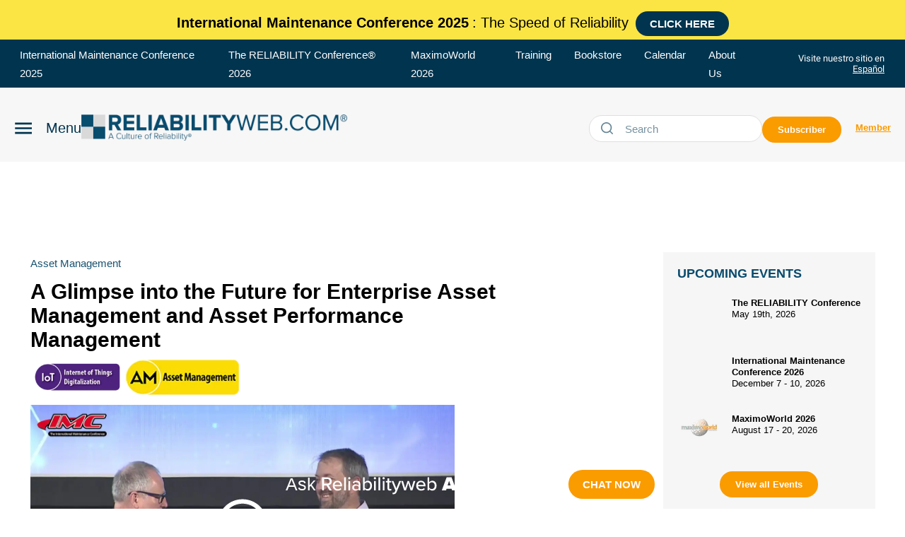

--- FILE ---
content_type: text/html; charset=utf-8
request_url: https://reliabilityweb.com/en/reliability-tv/a-glimpse-into-the-future-for-enterprise-asset-management-and-asset-performance-management
body_size: 63336
content:
<!DOCTYPE html><!-- Powered by RebelMouse. https://www.rebelmouse.com --><html lang="en"><head prefix="og: https://ogp.me/ns# article: https://ogp.me/ns/article#"><script type="application/ld+json">{"@context":"https://schema.org","@type":"NewsArticle","articleSection":"Reliability TV","author":{"@type":"Person","description":"","identifier":"22638509","image":{"@type":"ImageObject","url":"https://reliabilityweb.com/media-library/eyJhbGciOiJIUzI1NiIsInR5cCI6IkpXVCJ9.eyJpbWFnZSI6Imh0dHBzOi8vYXNzZXRzLnJibC5tcy8yODE4ODU5Ny9vcmlnaW4ucG5nIiwiZXhwaXJlc19hdCI6MTgxNjE4OTAxMX0.A_CFNv6BO8Ng16B89E8F-iF177lGHoOguVrwCmHrcYQ/image.png?width=210"},"name":"Reliabilityweb.com","url":"https://reliabilityweb.com/u/clone-clone-igordemko"},"dateModified":"2023-03-08T22:03:56Z","datePublished":"2022-02-16T18:48:51Z","description":"IMC General Session","headline":"A Glimpse into the Future for Enterprise Asset Management and Asset Performance Management","image":[{"@type":"ImageObject","height":600,"url":"https://reliabilityweb.com/media-library/eyJhbGciOiJIUzI1NiIsInR5cCI6IkpXVCJ9.eyJpbWFnZSI6Imh0dHBzOi8vYXNzZXRzLnJibC5tcy8yOTM2MTAwNi9vcmlnaW4uanBnIiwiZXhwaXJlc19hdCI6MTgxNTkxOTkwNn0.Fh7TW2LOyj-On-Pesot3t4n8sJ81nd4t1-9cA5s3lZ0/image.jpg?width=1200&height=600&coordinates=0%2C0%2C0%2C120","width":1200},{"@type":"ImageObject","height":1200,"url":"https://reliabilityweb.com/media-library/eyJhbGciOiJIUzI1NiIsInR5cCI6IkpXVCJ9.eyJpbWFnZSI6Imh0dHBzOi8vYXNzZXRzLnJibC5tcy8yOTM2MTAwNi9vcmlnaW4uanBnIiwiZXhwaXJlc19hdCI6MTgxNTkxOTkwNn0.Fh7TW2LOyj-On-Pesot3t4n8sJ81nd4t1-9cA5s3lZ0/image.jpg?width=1200&height=1200&coordinates=827%2C0%2C13%2C0","width":1200},{"@type":"ImageObject","height":1500,"url":"https://reliabilityweb.com/media-library/eyJhbGciOiJIUzI1NiIsInR5cCI6IkpXVCJ9.eyJpbWFnZSI6Imh0dHBzOi8vYXNzZXRzLnJibC5tcy8yOTM2MTAwNi9vcmlnaW4uanBnIiwiZXhwaXJlc19hdCI6MTgxNTkxOTkwNn0.Fh7TW2LOyj-On-Pesot3t4n8sJ81nd4t1-9cA5s3lZ0/image.jpg?width=2000&height=1500&coordinates=480%2C0%2C0%2C0","width":2000},{"@type":"ImageObject","height":700,"url":"https://reliabilityweb.com/media-library/eyJhbGciOiJIUzI1NiIsInR5cCI6IkpXVCJ9.eyJpbWFnZSI6Imh0dHBzOi8vYXNzZXRzLnJibC5tcy8yOTM2MTAwNi9vcmlnaW4uanBnIiwiZXhwaXJlc19hdCI6MTgxNTkxOTkwNn0.Fh7TW2LOyj-On-Pesot3t4n8sJ81nd4t1-9cA5s3lZ0/image.jpg?width=1245&height=700&coordinates=0%2C0%2C0%2C0","width":1245}],"keywords":["asset management","create a new future","hexagon","imc","imc2021","internet of things digitalization (iot)","jwplatform.com","kevin price","terrence o'hanlon","video"],"mainEntityOfPage":{"@id":"https://reliabilityweb.com/en/reliability-tv/a-glimpse-into-the-future-for-enterprise-asset-management-and-asset-performance-management","@type":"WebPage"},"publisher":{"@type":"Organization","logo":{"@type":"ImageObject","url":"https://reliabilityweb.com/res/avatars/default"},"name":"Reliabilityweb"},"thumbnailUrl":"https://reliabilityweb.com/media-library/eyJhbGciOiJIUzI1NiIsInR5cCI6IkpXVCJ9.eyJpbWFnZSI6Imh0dHBzOi8vYXNzZXRzLnJibC5tcy8yOTM2MTAwNi9vcmlnaW4uanBnIiwiZXhwaXJlc19hdCI6MTgxNTkxOTkwNn0.Fh7TW2LOyj-On-Pesot3t4n8sJ81nd4t1-9cA5s3lZ0/image.jpg?width=210","url":"https://reliabilityweb.com/en/reliability-tv/a-glimpse-into-the-future-for-enterprise-asset-management-and-asset-performance-management"}</script><script type="application/ld+json">{"@context":"https://schema.org","@type":"VideoObject","contentUrl":"https://cdn.jwplayer.com/videos/JvivpYHw.mp4","description":"IMC General Session","embedUrl":"https://cdn.jwplayer.com/videos/JvivpYHw.mp4","name":"A Glimpse into the Future for Enterprise Asset Management and Asset Performance Management","thumbnailUrl":["https://reliabilityweb.com/media-library/eyJhbGciOiJIUzI1NiIsInR5cCI6IkpXVCJ9.eyJpbWFnZSI6Imh0dHBzOi8vYXNzZXRzLnJibC5tcy8yOTM2MTAwNi9vcmlnaW4uanBnIiwiZXhwaXJlc19hdCI6MTgxNTkxOTkwNn0.Fh7TW2LOyj-On-Pesot3t4n8sJ81nd4t1-9cA5s3lZ0/image.jpg?width=210","https://reliabilityweb.com/media-library/eyJhbGciOiJIUzI1NiIsInR5cCI6IkpXVCJ9.eyJpbWFnZSI6Imh0dHBzOi8vYXNzZXRzLnJibC5tcy8yOTM2MTAwNi9vcmlnaW4uanBnIiwiZXhwaXJlc19hdCI6MTgxNTkxOTkwNn0.Fh7TW2LOyj-On-Pesot3t4n8sJ81nd4t1-9cA5s3lZ0/image.jpg?width=980"],"uploadDate":"2022-02-16T18:48:51Z","url":"https://reliabilityweb.com/en/reliability-tv/a-glimpse-into-the-future-for-enterprise-asset-management-and-asset-performance-management"}</script><meta charset="utf-8"/><meta name="description" content="Reliability Web"/><!-- Google Tag Manager --><script>(function(w,d,s,l,i){w[l]=w[l]||[];w[l].push({'gtm.start':
new Date().getTime(),event:'gtm.js'});var f=d.getElementsByTagName(s)[0],
j=d.createElement(s),dl=l!='dataLayer'?'&l='+l:'';j.async=true;j.src=
'https://www.googletagmanager.com/gtm.js?id='+i+dl;f.parentNode.insertBefore(j,f);
})(window,document,'script','dataLayer','GTM-NPHGWWV');</script><!-- End Google Tag Manager --><meta name="robots" content="max-image-preview:large"/><link rel="preload" imagesrcset="https://reliabilityweb.com/media-library/eyJhbGciOiJIUzI1NiIsInR5cCI6IkpXVCJ9.eyJpbWFnZSI6Imh0dHBzOi8vYXNzZXRzLnJibC5tcy8yOTM2MTAwNi9vcmlnaW4uanBnIiwiZXhwaXJlc19hdCI6MTgxNTkxOTkwNn0.Fh7TW2LOyj-On-Pesot3t4n8sJ81nd4t1-9cA5s3lZ0/image.jpg?width=1245&height=700&quality=50&coordinates=0%2C0%2C0%2C0 3x, https://reliabilityweb.com/media-library/eyJhbGciOiJIUzI1NiIsInR5cCI6IkpXVCJ9.eyJpbWFnZSI6Imh0dHBzOi8vYXNzZXRzLnJibC5tcy8yOTM2MTAwNi9vcmlnaW4uanBnIiwiZXhwaXJlc19hdCI6MTgxNTkxOTkwNn0.Fh7TW2LOyj-On-Pesot3t4n8sJ81nd4t1-9cA5s3lZ0/image.jpg?width=1245&height=700&quality=50&coordinates=0%2C0%2C0%2C0 2x, https://reliabilityweb.com/media-library/eyJhbGciOiJIUzI1NiIsInR5cCI6IkpXVCJ9.eyJpbWFnZSI6Imh0dHBzOi8vYXNzZXRzLnJibC5tcy8yOTM2MTAwNi9vcmlnaW4uanBnIiwiZXhwaXJlc19hdCI6MTgxNTkxOTkwNn0.Fh7TW2LOyj-On-Pesot3t4n8sJ81nd4t1-9cA5s3lZ0/image.jpg?width=1245&height=700&quality=50&coordinates=0%2C0%2C0%2C0 1x" as="image" fetchpriority="high"/><link rel="canonical" href="https://reliabilityweb.com/en/reliability-tv/a-glimpse-into-the-future-for-enterprise-asset-management-and-asset-performance-management"/><meta property="fb:app_id" content="200167090048537"/><meta name="twitter:site" content="@"/><meta name="twitter:site:id" content=""/><meta property="og:type" content="article"/><meta property="article:section" content="Reliability TV"/><meta property="og:url" content="https://reliabilityweb.com/en/reliability-tv/a-glimpse-into-the-future-for-enterprise-asset-management-and-asset-performance-management"/><meta property="og:site_name" content="Reliabilityweb"/><meta property="og:image" content="https://reliabilityweb.com/media-library/eyJhbGciOiJIUzI1NiIsInR5cCI6IkpXVCJ9.eyJpbWFnZSI6Imh0dHBzOi8vYXNzZXRzLnJibC5tcy8yOTM2MTAwNi9vcmlnaW4uanBnIiwiZXhwaXJlc19hdCI6MTgxNTkxOTkwNn0.Fh7TW2LOyj-On-Pesot3t4n8sJ81nd4t1-9cA5s3lZ0/image.jpg?width=1200&height=600&coordinates=0%2C0%2C0%2C120"/><meta property="og:image:width" content="1200"/><meta property="og:image:height" content="600"/><meta property="og:title" content="A Glimpse into the Future for Enterprise Asset Management and Asset Performance Management"/><meta property="og:description" content="IMC General Session"/><meta name="description" content="IMC General Session"/><meta name="keywords" content="asset management, create a new future, hexagon, imc, imc2021, internet of things digitalization (iot), jwplatform.com, kevin price, terrence o&#39;hanlon, video"/><meta name="referrer" content="always"/><meta name="twitter:card" content="summary_large_image"/><meta name="twitter:image" content="https://reliabilityweb.com/media-library/eyJhbGciOiJIUzI1NiIsInR5cCI6IkpXVCJ9.eyJpbWFnZSI6Imh0dHBzOi8vYXNzZXRzLnJibC5tcy8yOTM2MTAwNi9vcmlnaW4uanBnIiwiZXhwaXJlc19hdCI6MTgxNTkxOTkwNn0.Fh7TW2LOyj-On-Pesot3t4n8sJ81nd4t1-9cA5s3lZ0/image.jpg?width=1200&height=600&coordinates=0%2C0%2C0%2C120"/><link rel="preconnect" href="https://assets.rebelmouse.io/" crossorigin="anonymous"/><link rel="preconnect" href="https://user-stats.rbl.ms/" crossorigin="anonymous"/><link rel="preconnect" href="https://pages-stats.rbl.ms/" crossorigin="anonymous"/><!--link rel="preload" href="https://static.rbl.ms/static/fonts/fontawesome/fontawesome-mini.woff" as="font" type="font/woff2" crossorigin--><script class="rm-i-script">window.REBELMOUSE_BOOTSTRAP_DATA = {"isUserLoggedIn": false, "site": {"id": 22638508, "isCommunitySite": false}, "runner": {"id": 22638508}, "post": {"id": 2656690570, "sections": [554589652, 554621006], "shareUrl": "https%3A%2F%2Freliabilityweb.com%2Fen%2Freliability-tv%2Fa-glimpse-into-the-future-for-enterprise-asset-management-and-asset-performance-management", "status": 0, "tags": ["asset management", "create a new future", "hexagon", "imc", "imc2021", "internet of things digitalization (iot)", "jwplatform.com", "kevin price", "terrence o'hanlon", "video"]}, "path": "/en/reliability-tv/a-glimpse-into-the-future-for-enterprise-asset-management-and-asset-performance-management", "pathParams": {"sections": "en/reliability-tv/", "slug": "a-glimpse-into-the-future-for-enterprise-asset-management-and-asset-performance-management"}, "resourceId": "pp_2656690570", "fbId": "200167090048537", "fbAppVersion": "v2.5", "clientGaId": "UA-729198-1", "messageBusUri": "wss://messages.rebelmouse.io", "section": {"id": null}, "tag": {"slug": "asset-management"}, "fullBootstrapUrl": "/res/bootstrap/data.js?site_id=22638508\u0026resource_id=pp_2656690570\u0026path_params=%7B%22sections%22%3A%22en%2Freliability-tv%2F%22%2C%22slug%22%3A%22a-glimpse-into-the-future-for-enterprise-asset-management-and-asset-performance-management%22%7D\u0026override_device=desktop\u0026post_id=2656690570", "whitelabel_menu": {}, "useRiver": false, "engine": {"recaptchaSiteKey": null, "lazyLoadShortcodeImages": true, "backButtonGoToPage": true, "changeParticleUrlScroll": false, "countKeepReadingAsPageview": true, "defaultVideoPlayer": "", "theoPlayerLibraryLocation": "", "trackPageViewOnParticleUrlScroll": false, "webVitalsSampleRate": 100, "overrideDevicePixelRatio": null, "image_quality_level": 50, "sendEventsToCurrentDomain": false, "enableLoggedOutUserTracking": false, "useSmartLinks2": true}};
    </script><script class="rm-i-script">window.REBELMOUSE_BASE_ASSETS_URL = "https://reliabilityweb.com/static/dist/social-ux/";
        window.REBELMOUSE_BASE_SSL_DOMAIN = "https://reliabilityweb.com";
        window.REBELMOUSE_TASKS_QUEUE = [];
        window.REBELMOUSE_LOW_TASKS_QUEUE = [];
        window.REBELMOUSE_LOWEST_TASKS_QUEUE = [];
        window.REBELMOUSE_ACTIVE_TASKS_QUEUE = [];
        window.REBELMOUSE_STDLIB = {};
        window.RM_OVERRIDES = {};
        window.RM_AD_LOADER = [];
    </script><script src="https://reliabilityweb.com/static/dist/social-ux/main.d2015c20bbd9ed04f008.bundle.mjs" class="rm-i-script" type="module" async="async" data-js-app="true" data-src-host="https://reliabilityweb.com" data-src-file="main.mjs"></script><script src="https://reliabilityweb.com/static/dist/social-ux/main.f1caed3aabe05ffeaf97.bundle.js" class="rm-i-script" nomodule="nomodule" defer="defer" data-js-app="true" data-src-host="https://reliabilityweb.com" data-src-file="main.js"></script><script src="https://reliabilityweb.com/static/dist/social-ux/runtime.f874de23ac6808fcba0f.bundle.mjs" class="rm-i-script" type="module" async="async" data-js-app="true" data-src-host="https://reliabilityweb.com" data-src-file="runtime.mjs"></script><script src="https://reliabilityweb.com/static/dist/social-ux/runtime.0a53781d951b5b4697bf.bundle.js" class="rm-i-script" nomodule="nomodule" defer="defer" data-js-app="true" data-src-host="https://reliabilityweb.com" data-src-file="runtime.js"></script><!-- we collected enough need to fix it first before turn in back on--><!--script src="//cdn.ravenjs.com/3.16.0/raven.min.js" crossorigin="anonymous"></script--><!--script type="text/javascript">
        Raven.config('https://6b64f5cc8af542cbb920e0238864390a@sentry.io/147999').install();
    </script--><link rel="manifest" href="/manifest.json"/><meta name="theme-color" content="#647187"/><script class="rm-i-script">
        if ('serviceWorker' in navigator) {
          window.addEventListener('load', function() {
            navigator.serviceWorker.register('/sw.js').then(function(registration) {
              console.log('ServiceWorker registration successful with scope: ', registration.scope);
            }, function(err) {
              console.log('ServiceWorker registration failed: ', err);
            });
          });
        } else {
          console.log('ServiceWorker not enabled');
        }
    </script><script class="rm-i-script">
        // fallback error prone google tag setup
        var googletag = googletag || {};
        googletag.cmd = googletag.cmd || [];
    </script><meta http-equiv="X-UA-Compatible" content="IE=edge"/><link rel="alternate" type="application/rss+xml" title="Reliabilityweb" href="/feeds/en/reliability-tv.rss"/><meta name="viewport" content="width=device-width,initial-scale=1,minimum-scale=1.0"/><!-- TODO: move the default value from here --><title>Reliabilityweb A Glimpse into the Future for Enterprise Asset Management and Asset Performance Management</title><style class="rm-i-styles">
        article,aside,details,figcaption,figure,footer,header,hgroup,nav,section{display:block;}audio,canvas,video{display:inline-block;}audio:not([controls]){display:none;}[hidden]{display:none;}html{font-size:100%;-webkit-text-size-adjust:100%;-ms-text-size-adjust:100%;}body{margin:0;font-size:1em;line-height:1.4;}body,button,input,select,textarea{font-family:Tahoma,sans-serif;color:#5A5858;}::-moz-selection{background:#145A7C;color:#fff;text-shadow:none;}::selection{background:#145A7C;color:#fff;text-shadow:none;}:focus{outline:5px auto #2684b1;}a:hover,a:active{outline:0;}abbr[title]{border-bottom:1px dotted;}b,strong{font-weight:bold;}blockquote{margin:1em 40px;}dfn{font-style:italic;}hr{display:block;height:1px;border:0;border-top:1px solid #ccc;margin:1em 0;padding:0;}ins{background:#ff9;color:#000;text-decoration:none;}mark{background:#ff0;color:#000;font-style:italic;font-weight:bold;}pre,code,kbd,samp{font-family:monospace,serif;_font-family:'courier new',monospace;font-size:1em;}pre{white-space:pre;white-space:pre-wrap;word-wrap:break-word;}q{quotes:none;}q:before,q:after{content:"";content:none;}small{font-size:85%;}sub,sup{font-size:75%;line-height:0;position:relative;vertical-align:baseline;}sup{top:-0.5em;}sub{bottom:-0.25em;}ul,ol{margin:1em 0;padding:0 0 0 40px;}dd{margin:0 0 0 40px;}nav ul,nav ol{list-style:none;list-style-image:none;margin:0;padding:0;}img{border:0;-ms-interpolation-mode:bicubic;vertical-align:middle;}svg:not(:root){overflow:hidden;}figure{margin:0;}form{margin:0;}fieldset{border:0;margin:0;padding:0;}label{cursor:pointer;}legend{border:0;padding:0;}button,input{line-height:normal;}button,input[type="button"],input[type="reset"],input[type="submit"]{cursor:pointer;-webkit-appearance:button;}input[type="checkbox"],input[type="radio"]{box-sizing:border-box;padding:0;}input[type="search"]{-webkit-appearance:textfield;box-sizing:content-box;}input[type="search"]::-webkit-search-decoration{-webkit-appearance:none;}button::-moz-focus-inner,input::-moz-focus-inner{border:0;padding:0;}textarea{overflow:auto;vertical-align:top;resize:vertical;}input:invalid,textarea:invalid{background-color:#fccfcc;}table{border-collapse:collapse;border-spacing:0;}td{vertical-align:top;}.ir{display:block;border:0;text-indent:-999em;overflow:hidden;background-color:transparent;background-repeat:no-repeat;text-align:left;direction:ltr;}.ir br{display:none;}.hidden{display:none !important;visibility:hidden;}.visuallyhidden{border:0;clip:rect(0 0 0 0);height:1px;margin:-1px;overflow:hidden;padding:0;position:absolute;width:1px;}.visuallyhidden.focusable:active,.visuallyhidden.focusable:focus{clip:auto;height:auto;margin:0;overflow:visible;position:static;width:auto;}.invisible{visibility:hidden;}.clearfix:before,.clearfix:after{content:"";display:table;}.clearfix:after{clear:both;}.clearfix{zoom:1;}.zindex20{z-index:20;}.zindex30{z-index:30;}.zindex40{z-index:40;}.zindex50{z-index:50;}html{font-size:12px;font-family:var(--general-font);line-height:1.4;color:#444;font-weight:normal;}body,button,input,select,textarea{font-family:var(--general-font);color:#444;}.col,body{font-size:1.6rem;line-height:1.4;}a{color:#63CAF3;text-decoration:none;}a:hover{color:#63CAF3;text-decoration:none;}.with-primary-color{color:#63CAF3;}.with-primary-color:hover{color:#63CAF3;}.js-tab,.js-keep-reading,.js-toggle{cursor:pointer;}.noselect{-webkit-touch-callout:none;-webkit-user-select:none;-khtml-user-select:none;-moz-user-select:none;-ms-user-select:none;user-select:none;}.tabs__tab{display:inline-block;padding:10px;}.tabs__tab-content{display:none;}.tabs__tab-content.active{display:block;}button:focus,input[type="text"],input[type="email"]{outline:0;}audio,canvas,iframe,img,svg,video{vertical-align:middle;max-width:100%;}textarea{resize:vertical;}.main{background-color:#fff;position:relative;overflow:hidden;}.valign-wrapper{display:-webkit-flex;display:-ms-flexbox;display:flex;-webkit-align-items:center;-ms-flex-align:center;align-items:center;}.valign-wrapper .valign{display:block;}#notification{position:fixed;}.article-module__controls-placeholder{position:absolute;}.display-block{display:block;}.cover-all{position:absolute;width:100%;height:100%;}.full-width{width:100%;}.fa{font-family:FontAwesome,"fontawesome-mini" !important;}.fa.fa-instagram{font-size:1.15em;}.fa-googleplus:before{content:"\f0d5";}.post-partial,.overflow-visible{overflow:visible !important;}.attribute-data{margin:0 10px 10px 0;padding:5px 10px;background-color:#63CAF3;color:white;border-radius:3px;margin-bottom:10px;display:inline-block;}.attribute-data[value=""]{display:none;}.badge{display:inline-block;overflow:hidden;}.badge-image{border-radius:100%;}.js-expandable.expanded .js-expand,.js-expandable:not(.expanded) .js-contract{display:none;}.js-scroll-trigger{display:block;width:100%;}.sticky-target:not(.legacy){position:fixed;opacity:0;top:0;will-change:transform;transform:translate3d(0px,0px,0px);}.sticky-target.legacy{position:relative;}.sticky-target.legacy.sticky-active{position:fixed;}.color-inherit:hover,.color-inherit{color:inherit;}.js-appear-on-expand{transition:all 350ms;height:0;overflow:hidden;opacity:0;}.content-container{display:none;}.expanded .content-container{display:block;}.expanded .js-appear-on-expand{opacity:1;height:auto;}.logged-out-user .js-appear-on-expand{height:0;opacity:0;}.h1,.h2{margin:0;padding:0;font-size:1em;font-weight:normal;}.lazyload-placeholder{display:none;position:absolute;text-align:center;background:rgba(0,0,0,0.1);top:0;bottom:0;left:0;right:0;}div[runner-lazy-loading] .lazyload-placeholder,iframe[runner-lazy-loading] + .lazyload-placeholder{display:block;}.abs-pos-center{position:absolute;top:0;bottom:0;left:0;right:0;margin:auto;}.relative{position:relative;}.runner-spinner{position:absolute;top:0;bottom:0;left:0;right:0;margin:auto;width:50px;}.runner-spinner:before{content:"";display:block;padding-top:100%;}.rm-non-critical-loaded .runner-spinner-circular{animation:rotate 2s linear infinite;height:100%;transform-origin:center center;width:100%;position:absolute;top:0;bottom:0;left:0;right:0;margin:auto;}.position-relative{position:relative;}.collection-button{display:inline-block;}.rm-non-critical-loaded .runner-spinner-path{stroke-dasharray:1,200;stroke-dashoffset:0;animation:dash 1.5s ease-in-out infinite,color 6s ease-in-out infinite;stroke-linecap:round;}.pagination-container .pagination-wrapper{display:flex;align-items:center;}.pagination-container .pagination-wrapper a{color:rgba(59,141,242,1);margin:0 5px;}@keyframes rotate{100%{transform:rotate(360deg);}}@keyframes dash{0%{stroke-dasharray:1,200;stroke-dashoffset:0;}50%{stroke-dasharray:89,200;stroke-dashoffset:-35px;}100%{stroke-dasharray:89,200;stroke-dashoffset:-124px;}}@keyframes color{100%,0%{stroke:rgba(255,255,255,1);}40%{stroke:rgba(255,255,255,0.6);}66%{stroke:rgba(255,255,255,0.9);}80%,90%{stroke:rgba(255,255,255,0.7);}}.js-section-loader-feature-container > .slick-list > .slick-track > .slick-slide:not(.slick-active){height:0;visibility:hidden;}.rebellt-item-media-container .instagram-media{margin-left:auto !important;margin-right:auto !important;}.js-hidden-panel{position:fixed;top:0;left:0;right:0;transition:all 300ms;z-index:10;}.js-hidden-panel.active{transform:translate3d(0,-100%,0);}.content{margin-left:auto;margin-right:auto;max-width:1100px;width:90%;}.ad-tag{text-align:center;}.ad-tag__inner{display:inline-block;}.content .ad-tag{margin-left:-5%;margin-right:-5%;}@media (min-width:768px){.content .ad-tag{margin-left:auto;margin-right:auto;}}.user-prefs{display:none;}.no-mb:not(:last-child){margin-bottom:0;}.no-mt:not(:first-child){margin-top:0;}.sm-mt-0:not(:empty):before,.sm-mt-1:not(:empty):before,.sm-mt-2:not(:empty):before,.sm-mb-0:not(:empty):after,.sm-mb-1:not(:empty):after,.sm-mb-2:not(:empty):after,.md-mt-0:not(:empty):before,.md-mt-1:not(:empty):before,.md-mt-2:not(:empty):before,.md-mb-0:not(:empty):after,.md-mb-1:not(:empty):after,.md-mb-2:not(:empty):after,.lg-mt-0:not(:empty):before,.lg-mt-1:not(:empty):before,.lg-mt-2:not(:empty):before,.lg-mb-0:not(:empty):after,.lg-mb-1:not(:empty):after,.lg-mb-2:not(:empty):after{content:'';display:block;overflow:hidden;}.sm-mt-0:not(:empty):before{margin-bottom:0;}.sm-mt-0 > *{margin-top:0;}.sm-mt-1:not(:empty):before{margin-bottom:-10px;}.sm-mt-1 > *{margin-top:10px;}.sm-mt-2:not(:empty):before{margin-bottom:-20px;}.sm-mt-2 > *{margin-top:20px;}.sm-mb-0:not(:empty):after{margin-top:0;}.sm-mb-0 > *{margin-bottom:0;}.sm-mb-1:not(:empty):after{margin-top:-10px;}.sm-mb-1 > *{margin-bottom:10px;}.sm-mb-2:not(:empty):after{margin-top:-20px;}.sm-mb-2 > *{margin-bottom:20px;}@media (min-width:768px){.md-mt-0:not(:empty):before{margin-bottom:0;}.md-mt-0 > *{margin-top:0;}.md-mt-1:not(:empty):before{margin-bottom:-10px;}.md-mt-1 > *{margin-top:10px;}.md-mt-2:not(:empty):before{margin-bottom:-20px;}.md-mt-2 > *{margin-top:20px;}.md-mb-0:not(:empty):after{margin-top:0;}.md-mb-0 > *{margin-bottom:0;}.md-mb-1:not(:empty):after{margin-top:-10px;}.md-mb-1 > *{margin-bottom:10px;}.md-mb-2:not(:empty):after{margin-top:-20px;}.md-mb-2 > *{margin-bottom:20px;}}@media (min-width:1024px){.lg-mt-0:not(:empty):before{margin-bottom:0;}.lg-mt-0 > *{margin-top:0;}.lg-mt-1:not(:empty):before{margin-bottom:-10px;}.lg-mt-1 > *{margin-top:10px;}.lg-mt-2:not(:empty):before{margin-bottom:-20px;}.lg-mt-2 > *{margin-top:20px;}.lg-mb-0:not(:empty):after{margin-top:0;}.lg-mb-0 > *{margin-bottom:0;}.lg-mb-1:not(:empty):after{margin-top:-10px;}.lg-mb-1 > *{margin-bottom:10px;}.lg-mb-2:not(:empty):after{margin-top:-20px;}.lg-mb-2 > *{margin-bottom:20px;}}.sm-cp-0{padding:0;}.sm-cp-1{padding:10px;}.sm-cp-2{padding:20px;}@media (min-width:768px){.md-cp-0{padding:0;}.md-cp-1{padding:10px;}.md-cp-2{padding:20px;}}@media (min-width:1024px){.lg-cp-0{padding:0;}.lg-cp-1{padding:10px;}.lg-cp-2{padding:20px;}}.mb-2 > *{margin-bottom:20px;}.mb-2 > :last-child{margin-bottom:0;}.v-sep > *{margin-bottom:20px;}@media (min-width:768px){.v-sep > *{margin-bottom:40px;}}.v-sep > *:last-child{margin-bottom:0;}@media only screen and (max-width:767px){.hide-mobile{display:none !important;}}@media only screen and (max-width:1023px){.hide-tablet-and-mobile{display:none !important;}}@media only screen and (min-width:768px){.hide-tablet-and-desktop{display:none !important;}}@media only screen and (min-width:768px) and (max-width:1023px){.hide-tablet{display:none !important;}}@media only screen and (min-width:1024px){.hide-desktop{display:none !important;}}.row.px10{margin-left:-10px;margin-right:-10px;}.row.px10 > .col{padding-left:10px;padding-right:10px;}.row.px20{margin-left:-20px;margin-right:-20px;}.row.px20 > .col{padding-left:20px;padding-right:20px;}.row{margin-left:auto;margin-right:auto;overflow:hidden;}.row:after{content:'';display:table;clear:both;}.row:not(:empty){margin-bottom:-20px;}.col{margin-bottom:20px;}@media (min-width:768px){.col{margin-bottom:40px;}.row:not(:empty){margin-bottom:-40px;}}.row .col{float:left;box-sizing:border-box;}.row .col.pull-right{float:right;}.row .col.s1{width:8.3333333333%;}.row .col.s2{width:16.6666666667%;}.row .col.s3{width:25%;}.row .col.s4{width:33.3333333333%;}.row .col.s5{width:41.6666666667%;}.row .col.s6{width:50%;}.row .col.s7{width:58.3333333333%;}.row .col.s8{width:66.6666666667%;}.row .col.s9{width:75%;}.row .col.s10{width:83.3333333333%;}.row .col.s11{width:91.6666666667%;}.row .col.s12{width:100%;}@media only screen and (min-width:768px){.row .col.m1{width:8.3333333333%;}.row .col.m2{width:16.6666666667%;}.row .col.m3{width:25%;}.row .col.m4{width:33.3333333333%;}.row .col.m5{width:41.6666666667%;}.row .col.m6{width:50%;}.row .col.m7{width:58.3333333333%;}.row .col.m8{width:66.6666666667%;}.row .col.m9{width:75%;}.row .col.m10{width:83.3333333333%;}.row .col.m11{width:91.6666666667%;}.row .col.m12{width:100%;}}@media only screen and (min-width:1024px){.row .col.l1{width:8.3333333333%;}.row .col.l2{width:16.6666666667%;}.row .col.l3{width:25%;}.row .col.l4{width:33.3333333333%;}.row .col.l5{width:41.6666666667%;}.row .col.l6{width:50%;}.row .col.l7{width:58.3333333333%;}.row .col.l8{width:66.6666666667%;}.row .col.l9{width:75%;}.row .col.l10{width:83.3333333333%;}.row .col.l11{width:91.6666666667%;}.row .col.l12{width:100%;}}.widget{position:relative;box-sizing:border-box;}.widget:hover .widget__headline a{color:#63CAF3;}.widget__headline{font-family:var(--general-font);color:#444;cursor:pointer;}.widget__headline-text{font-family:inherit;color:inherit;word-break:break-word;}.widget__section-text{display:block;}.image,.widget__image{background-position:center;background-repeat:no-repeat;background-size:cover;display:block;z-index:0;}.widget__play{position:absolute;width:100%;height:100%;text-align:center;}.rm-widget-image-holder{position:relative;}.rm-video-holder{position:absolute;width:100%;height:100%;top:0;left:0;}.rm-zindex-hidden{display:none;z-index:-1;}.rm-widget-image-holder .widget__play{top:0;left:0;}.image.no-image{background-color:#e4e4e4;}.widget__video{position:relative;}.widget__video .rm-scrop-spacer{padding-bottom:56.25%;}.widget__video.rm-video-tiktok{max-width:605px;}.widget__video video,.widget__video iframe{position:absolute;top:0;left:0;height:100%;}.widget__product-vendor{font-size:1.5em;line-height:1.5;margin:25px 0;}.widget__product-buy-link{margin:15px 0;}.widget__product-buy-link-btn{background-color:#000;color:#fff;display:inline-block;font-size:1.6rem;line-height:1em;padding:1.25rem;font-weight:700;}.widget__product-buy-btn:hover{color:#fff;}.widget__product-price{font-size:1.5em;line-height:1.5;margin:25px 0;}.widget__product-compare-at-price{text-decoration:line-through;}.rebellt-item.is--mobile,.rebellt-item.is--tablet{margin-bottom:0.85em;}.rebellt-item.show_columns_on_mobile.col2,.rebellt-item.show_columns_on_mobile.col3{display:inline-block;vertical-align:top;}.rebellt-item.show_columns_on_mobile.col2{width:48%;}.rebellt-item.show_columns_on_mobile.col3{width:32%;}@media only screen and (min-width:768px){.rebellt-item.col2:not(.show_columns_on_mobile),.rebellt-item.col3:not(.show_columns_on_mobile){display:inline-block;vertical-align:top;}.rebellt-item.col2:not(.show_columns_on_mobile){width:48%;}.rebellt-item.col3:not(.show_columns_on_mobile){width:32%;}}.rebellt-item.parallax{background-size:cover;background-attachment:fixed;position:relative;left:calc(-50vw + 50%);width:100vw;min-height:100vh;padding:0 20%;box-sizing:border-box;max-width:inherit;text-align:center;z-index:3;}.rebellt-item.parallax.is--mobile{background-position:center;margin-bottom:0;padding:0 15%;}.rebellt-item.parallax.has-description:before,.rebellt-item.parallax.has-description:after{content:"";display:block;padding-bottom:100%;}.rebellt-item.parallax.has-description.is--mobile:before,.rebellt-item.parallax.has-description.is--mobile:after{padding-bottom:90vh;}.rebellt-item.parallax h3,.rebellt-item.parallax p{color:white;text-shadow:1px 0 #000;}.rebellt-item.parallax.is--mobile p{font-size:18px;font-weight:400;}.rebellt-ecommerce h3{font-size:1.8em;margin-bottom:15px;}.rebellt-ecommerce--vendor{font-size:1.5em;line-height:1.5;margin:25px 0;}.rebellt-ecommerce--price{font-size:1.5em;line-height:1.5;margin:25px 0;}.rebellt-ecommerce--compare-at-price{text-decoration:line-through;}.rebellt-ecommerce--buy{margin:15px 0;}.rebellt-ecommerce--btn{background-color:#000;color:#fff;display:inline-block;font-size:1.6rem;line-height:1em;padding:1.25rem;font-weight:700;}.rebellt-ecommerce--btn:hover{color:#fff;}.rebelbar.skin-simple{height:50px;line-height:50px;color:#444;font-size:1.2rem;border-left:none;border-right:none;background-color:#fff;}.rebelbar.skin-simple .rebelbar__inner{position:relative;height:100%;margin:0 auto;padding:0 20px;max-width:1300px;}.rebelbar.skin-simple .logo{float:left;}.rebelbar.skin-simple .logo__image{max-height:50px;max-width:190px;}.rebelbar--fake.skin-simple{position:relative;border-color:#fff;}.rebelbar--fixed.skin-simple{position:absolute;width:100%;z-index:3;}.with-fixed-header .rebelbar--fixed.skin-simple{position:fixed;top:0;}.rebelbar.skin-simple .rebelbar__menu-toggle{position:relative;cursor:pointer;float:left;text-align:center;font-size:0;width:50px;margin-left:-15px;height:100%;color:#444;}.rebelbar.skin-simple i{vertical-align:middle;display:inline-block;font-size:20px;}.rebelbar.skin-simple .rebelbar__menu-toggle:hover{color:#63CAF3;}.rebelbar.skin-simple .rebelbar__section-links{display:none;padding:0 100px 0 40px;overflow:hidden;height:100%;}.rebelbar.skin-simple .rebelbar__section-list{margin:0 -15px;height:100%;}.rebelbar.skin-simple .rebelbar__section-links li{display:inline-block;padding:0 15px;text-align:left;}.rebelbar.skin-simple .rebelbar__section-link{color:#444;display:block;font-size:1.8rem;font-weight:400;text-decoration:none;}.rebelbar.skin-simple .rebelbar__section-link:hover{color:#63CAF3;}.rebelbar.skin-simple .rebelbar__sharebar.sharebar{display:none;}.rebelbar.skin-simple .rebelbar__section-list.js--active .rebelbar__more-sections-button{visibility:visible;}.rebelbar.skin-simple .rebelbar__more-sections-button{cursor:pointer;visibility:hidden;}.rebelbar.skin-simple #rebelbar__more-sections{visibility:hidden;position:fixed;line-height:70px;left:0;width:100%;background-color:#1f1f1f;}.rebelbar.skin-simple #rebelbar__more-sections a{color:white;}.rebelbar.skin-simple #rebelbar__more-sections.opened{visibility:visible;}@media only screen and (min-width:768px){.rebelbar.skin-simple .rebelbar__menu-toggle{margin-right:15px;}.rebelbar.skin-simple{height:100px;line-height:100px;font-weight:700;}.rebelbar.skin-simple .logo__image{max-width:350px;max-height:100px;}.rebelbar.skin-simple .rebelbar__inner{padding:0 40px;}.rebelbar.skin-simple .rebelbar__sharebar.sharebar{float:left;margin-top:20px;margin-bottom:20px;padding-left:40px;}}@media (min-width:960px){.rebelbar.skin-simple .rebelbar__section-links{display:block;}.with-floating-shares .rebelbar.skin-simple .search-form{display:none;}.with-floating-shares .rebelbar.skin-simple .rebelbar__sharebar.sharebar{display:block;}.with-floating-shares .rebelbar.skin-simple .rebelbar__section-links{display:none;}}.menu-global{display:none;width:100%;position:fixed;z-index:3;color:white;background-color:#1a1a1a;height:100%;font-size:1.8rem;overflow-y:auto;overflow-x:hidden;line-height:1.6em;}@media (min-width:768px){.menu-global{display:block;max-width:320px;top:0;-webkit-transform:translate(-320px,0);transform:translate(-320px,0);transform:translate3d(-320px,0,0);}.menu-global,.all-content-wrapper{transition:transform .2s cubic-bezier(.2,.3,.25,.9);}}.menu-overlay{position:fixed;top:-100%;left:0;height:0;width:100%;cursor:pointer;visibility:hidden;opacity:0;transition:opacity 200ms;}.menu-opened .menu-overlay{visibility:visible;height:100%;z-index:1;opacity:1;top:0;}@media only screen and (min-width:768px){.menu-opened .menu-overlay{z-index:10;background:rgba(255,255,255,.6);}}@media (min-width:960px){.logged-out-user .rebelbar.skin-simple .menu-overlay{display:none;}}@media (min-width:600px){.rm-resized-container-5{width:5%;}.rm-resized-container-10{width:10%;}.rm-resized-container-15{width:15%;}.rm-resized-container-20{width:20%;}.rm-resized-container-25{width:25%;}.rm-resized-container-30{width:30%;}.rm-resized-container-35{width:35%;}.rm-resized-container-40{width:40%;}.rm-resized-container-45{width:45%;}.rm-resized-container-50{width:50%;}.rm-resized-container-55{width:55%;}.rm-resized-container-60{width:60%;}.rm-resized-container-65{width:65%;}.rm-resized-container-70{width:70%;}.rm-resized-container-75{width:75%;}.rm-resized-container-80{width:80%;}.rm-resized-container-85{width:85%;}.rm-resized-container-90{width:90%;}.rm-resized-container-95{width:95%;}.rm-resized-container-100{width:100%;}}.rm-embed-container{position:relative;}.rm-embed-container.rm-embed-instagram{max-width:540px;}.rm-embed-container.rm-embed-tiktok{max-width:572px;min-height:721px;}.rm-embed-container.rm-embed-tiktok blockquote,.rm-embed-twitter blockquote{all:revert;}.rm-embed-container.rm-embed-tiktok blockquote{margin-left:0;margin-right:0;position:relative;}.rm-embed-container.rm-embed-tiktok blockquote,.rm-embed-container.rm-embed-tiktok blockquote > iframe,.rm-embed-container.rm-embed-tiktok blockquote > section{width:100%;min-height:721px;display:block;}.rm-embed-container.rm-embed-tiktok blockquote > section{position:absolute;top:0;left:0;right:0;bottom:0;display:flex;align-items:center;justify-content:center;flex-direction:column;text-align:center;}.rm-embed-container.rm-embed-tiktok blockquote > section:before{content:"";display:block;width:100%;height:300px;border-radius:8px;}.rm-embed-container > .rm-embed,.rm-embed-container > .rm-embed-holder{position:absolute;top:0;left:0;}.rm-embed-holder{display:block;height:100%;width:100%;display:flex;align-items:center;}.rm-embed-container > .rm-embed-spacer{display:block;}.rm-embed-twitter{max-width:550px;margin-top:10px;margin-bottom:10px;}.rm-embed-twitter blockquote{position:relative;height:100%;width:100%;flex-direction:column;display:flex;align-items:center;justify-content:center;flex-direction:column;text-align:center;}.rm-embed-twitter:not(.rm-off) .twitter-tweet{margin:0 !important;}.logo__image,.image-element__img,.rm-lazyloadable-image{max-width:100%;height:auto;}.logo__image,.image-element__img{width:auto;}@media (max-width:768px){.rm-embed-spacer.rm-embed-spacer-desktop{display:none;}}@media (min-width:768px){.rm-embed-spacer.rm-embed-spacer-mobile{display:none;}}.sharebar{margin:0 -4px;padding:0;font-size:0;line-height:0;}.sharebar a{color:#fff;}.sharebar a:hover{text-decoration:none;color:#fff;}.sharebar .share,.sharebar .share-plus{display:inline-block;margin:0 4px;font-size:14px;font-weight:400;padding:0 10px;width:20px;min-width:20px;height:40px;line-height:38px;text-align:center;vertical-align:middle;border-radius:2px;}.sharebar .share-plus i,.sharebar .share i{display:inline-block;vertical-align:middle;}.sharebar .hide-button{display:none;}.sharebar.enable-panel .hide-button{display:inline-block;}.sharebar.enable-panel .share-plus{display:none;}.sharebar.with-first-button-caption:not(.enable-panel) .share:first-child{width:68px;}.sharebar.with-first-button-caption:not(.enable-panel) .share:first-child:after{content:'Share';padding-left:5px;vertical-align:middle;}.sharebar--fixed{display:none;position:fixed;bottom:0;z-index:1;text-align:center;width:100%;left:0;margin:20px auto;}.with-floating-shares .sharebar--fixed{display:block;}.sharebar.fly_shared:not(.enable-panel) .share:nth-child(5){display:none;}.share-media-panel .share-media-panel-pinit{position:absolute;right:0;bottom:0;background-color:transparent;}.share-media-panel-pinit_share{background-image:url('/static/img/whitelabel/runner/spritesheets/pin-it-sprite.png');background-color:#BD081C;background-position:-1px -17px;border-radius:4px;float:right;height:34px;margin:7px;width:60px;background-size:194px auto;}.share-media-panel-pinit_share:hover{opacity:.9;}@media (min-width:768px){.sharebar .share-plus .fa,.sharebar .share .fa{font-size:22px;}.sharebar .share,.sharebar .share-plus{padding:0 15px;width:30px;min-width:30px;height:60px;line-height:60px;margin:0 4px;font-size:16px;}.sharebar.with-first-button-caption:not(.enable-panel) .share:first-child{width:180px;}.sharebar.with-first-button-caption:not(.enable-panel) .share:first-child:after{content:'Share this story';padding-left:10px;vertical-align:middle;text-transform:uppercase;}.share-media-panel-pinit_share{background-position:-60px -23px;height:45px;margin:10px;width:80px;}}.action-btn{display:block;font-size:1.6rem;color:#63CAF3;cursor:pointer;border:2px solid #63CAF3;border-color:#63CAF3;border-radius:2px;line-height:1em;padding:1.6rem;font-weight:700;text-align:center;}.action-btn:hover{color:#63CAF3;border:2px solid #63CAF3;border-color:#63CAF3;}.section-headline__text{font-size:3rem;font-weight:700;line-height:1;}.section-headline__text{color:#444;}@media (min-width:768px){.section-headline__text{font-size:3.6rem;}.content__main .section-headline__text{margin-top:-.3rem;margin-bottom:2rem;}}.module-headline__text{font-size:3rem;font-weight:700;color:#4F7FDC;}@media (min-width:768px){.module-headline__text{font-size:3.6rem;}}.search-form{position:absolute;top:0;right:20px;z-index:1;}.search-form__text-input{display:none;height:42px;font-size:1.3rem;background-color:#f4f4f4;border:none;color:#8f8f8f;text-indent:10px;padding:0;width:220px;position:absolute;right:-10px;top:0;bottom:0;margin:auto;}.search-form .search-form__submit{display:none;position:relative;border:none;bottom:2px;background-color:transparent;}.search-form__text-input:focus,.search-form__submit:focus{border:0 none;-webkit-box-shadow:none;-moz-box-shadow:none;box-shadow:none;outline:0 none;}.show-search .search-form__close{position:absolute;display:block;top:0;bottom:0;margin:auto;height:1rem;right:-28px;}.search-form__open{vertical-align:middle;bottom:2px;display:inline-block;position:relative;color:#444;font-size:1.9rem;}.show-search .search-form__text-input{display:block;}.show-search .search-form__submit{display:inline-block;vertical-align:middle;padding:0;color:#444;font-size:1.9rem;}.search-form__close,.show-search .search-form__open{display:none;}.quick-search{display:block;border-bottom:1px solid #d2d2d2;padding:24px 0 28px;margin-bottom:20px;position:relative;}.quick-search__submit{background-color:transparent;border:0;padding:0;margin:0;position:absolute;zoom:.75;color:#000;}.quick-search__input{background-color:transparent;border:0;padding:0;font-size:1.5rem;font-weight:700;line-height:3em;padding-left:40px;width:100%;box-sizing:border-box;}@media (min-width:768px){.search-form{right:40px;}.quick-search{margin-bottom:40px;padding:0 0 20px;}.quick-search__submit{zoom:1;}.quick-search__input{line-height:2.2em;padding-left:60px;}}.search-widget{position:relative;}.search-widget__input,.search-widget__submit{border:none;padding:0;margin:0;color:#444;background:transparent;font-size:inherit;line-height:inherit;}.social-links__link{display:inline-block;padding:12px;line-height:0;width:25px;height:25px;border-radius:50%;margin:0 6px;font-size:1.5em;text-align:center;position:relative;vertical-align:middle;color:white;}.social-links__link:hover{color:white;}.social-links__link > span{position:absolute;top:0;left:0;right:0;bottom:0;margin:auto;height:1em;}.article__body{font-family:var(--general-font);}.body-description .horizontal-rule{border-top:2px solid #eee;}.article-content blockquote{border-left:5px solid #63CAF3;border-left-color:#63CAF3;color:#656565;padding:0 0 0 25px;margin:1em 0 1em 25px;}.article__splash-custom{position:relative;}.body hr{display:none;}.article-content .media-caption{color:#9a9a9a;font-size:1.4rem;line-height:2;}.giphy-image{margin-bottom:0;}.article-body a{word-wrap:break-word;}.article-content .giphy-image__credits-wrapper{margin:0;}.article-content .giphy-image__credits{color:#000;font-size:1rem;}.article-content .image-media,.article-content .giphy-image .media-photo-credit{display:block;}.tags{color:#63CAF3;margin:0 -5px;}.tags__item{margin:5px;display:inline-block;}.tags .tags__item{line-height:1;}.slideshow .carousel-control{overflow:hidden;}.shortcode-media .media-caption,.shortcode-media .media-photo-credit{display:block;}@media (min-width:768px){.tags{margin:0 -10px;}.tags__item{margin:10px;}.article-content__comments-wrapper{border-bottom:1px solid #d2d2d2;margin-bottom:20px;padding-bottom:40px;}}.subscription-widget{background:#63CAF3;padding:30px;}.subscription-widget .module-headline__text{text-align:center;font-size:2rem;font-weight:400;color:#fff;}.subscription-widget .social-links{margin-left:-10px;margin-right:-10px;text-align:center;font-size:0;}.subscription-widget .social-links__link{display:inline-block;vertical-align:middle;width:39px;height:39px;color:#fff;box-sizing:border-box;border-radius:50%;font-size:20px;margin:0 5px;line-height:35px;background:transparent;border:2px solid #fff;border-color:#fff;}.subscription-widget .social-links__link:hover{color:#63CAF3;border-color:#63CAF3;background:transparent;}.subscription-widget .social-links__link .fa-instagram{margin:5px 0 0 1px;}.subscription-widget__site-links{margin:30px -5px;text-align:center;font-size:.8em;}.subscription-widget__site-link{padding:0 5px;color:inherit;}.newsletter-element__form{text-align:center;position:relative;max-width:500px;margin-left:auto;margin-right:auto;}.newsletter-element__submit,.newsletter-element__input{border:0;padding:10px;font-size:1.6rem;font-weight:500;height:40px;line-height:20px;margin:0;}.newsletter-element__submit{background:#4F7FDC;color:#fff;position:absolute;top:0;right:0;}.newsletter-element__submit:hover{opacity:.9;}.newsletter-element__input{background:#f4f4f4;width:100%;color:#8f8f8f;padding-right:96px;box-sizing:border-box;}.gdpr-cookie-wrapper{position:relative;left:0;right:0;padding:.5em;box-sizing:border-box;}.gdpr-cookie-controls{text-align:right;}.runner-authors-list{margin-top:0;margin-bottom:0;padding-left:0;list-style-type:none;}.runner-authors-author-wrapper{display:flex;flex-direction:row;flex-wrap:nowrap;justify-content:flex-start;align-items:stretch;align-content:stretch;}.runner-authors-avatar-thumb{display:inline-block;border-radius:100%;width:55px;height:55px;background-repeat:no-repeat;background-position:center;background-size:cover;overflow:hidden;}.runner-authors-avatar-thumb img{width:100%;height:100%;display:block;object-fit:cover;border-radius:100%;}.runner-authors-avatar-fallback{display:flex;align-items:center;justify-content:center;width:100%;height:100%;font-size:12px;line-height:1.1;text-align:center;padding:4px;background:#e0e0e0;color:#555;font-weight:600;text-transform:uppercase;border-radius:100%;overflow:hidden;}.runner-authors-author-info{width:calc(100% - 55px);}.runner-author-name-container{padding:0 6px;}.rm-breadcrumb__list{margin:0;padding:0;}.rm-breadcrumb__item{list-style-type:none;display:inline;}.rm-breadcrumb__item:last-child .rm-breadcrumb__separator{display:none;}.rm-breadcrumb__item:last-child .rm-breadcrumb__link,.rm-breadcrumb__link.disabled{pointer-events:none;color:inherit;}.social-tab-i .share-fb:after,.social-tab-i .share-tw:after{content:none;}.share-buttons .social-tab-i a{margin-right:0;}.share-buttons .social-tab-i li{line-height:1px;float:left;}.share-buttons .social-tab-i ul{margin:0;padding:0;list-style:none;}.share-tab-img{max-width:100%;padding:0;margin:0;position:relative;overflow:hidden;display:inline-block;}.share-buttons .social-tab-i{position:absolute;bottom:0;right:0;margin:0;padding:0;z-index:1;list-style-type:none;}.close-share-mobile,.show-share-mobile{background-color:rgba(0,0,0,.75);}.share-buttons .social-tab-i.show-mobile-share-bar .close-share-mobile,.share-buttons .social-tab-i .show-share-mobile,.share-buttons .social-tab-i .share{width:30px;height:30px;line-height:27px;padding:0;text-align:center;display:inline-block;vertical-align:middle;}.share-buttons .social-tab-i.show-mobile-share-bar .show-share-mobile,.share-buttons .social-tab-i .close-share-mobile{display:none;}.share-buttons .social-tab-i .icons-share{vertical-align:middle;display:inline-block;font:normal normal normal 14px/1 FontAwesome;color:white;}.social-tab-i .icons-share.fb:before{content:'\f09a';}.social-tab-i .icons-share.tw:before{content:'\f099';}.social-tab-i .icons-share.pt:before{content:'\f231';}.social-tab-i .icons-share.tl:before{content:'\f173';}.social-tab-i .icons-share.em:before{content:'\f0e0';}.social-tab-i .icons-share.sprite-shares-close:before{content:'\f00d';}.social-tab-i .icons-share.sprite-shares-share:before{content:'\f1e0';}@media only screen and (max-width:768px){.share-tab-img .social-tab-i{display:block;}.share-buttons .social-tab-i .share{display:none;}.share-buttons .social-tab-i.show-mobile-share-bar .share{display:block;}.social-tab-i li{float:left;}}@media only screen and (min-width:769px){.social-tab-i .close-share-mobile,.social-tab-i .show-share-mobile{display:none !important;}.share-tab-img .social-tab-i{display:none;}.share-tab-img:hover .social-tab-i{display:block;}.share-buttons .social-tab-i .share{width:51px;height:51px;line-height:47px;}.share-buttons .social-tab-i{margin:5px 0 0 5px;top:0;left:0;bottom:auto;right:auto;display:none;}.share-buttons .social-tab-i .share{display:block;}}.accesibility-hidden{border:0;clip:rect(1px 1px 1px 1px);clip:rect(1px,1px,1px,1px);height:1px;margin:-1px;overflow:hidden;padding:0;position:absolute;width:1px;background:#000;color:#fff;}body:not(.rm-non-critical-loaded) .follow-button{display:none;}.posts-custom .posts-wrapper:after{content:"";display:block;margin-bottom:-20px;}.posts-custom .widget{margin-bottom:20px;width:100%;}.posts-custom .widget__headline,.posts-custom .social-date{display:block;}.posts-custom .social-date{color:#a4a2a0;font-size:1.4rem;}.posts-custom[data-attr-layout_headline] .widget{vertical-align:top;}.posts-custom[data-attr-layout_headline="top"] .widget{vertical-align:bottom;}.posts-custom .posts-wrapper{margin-left:0;margin-right:0;font-size:0;line-height:0;}.posts-custom .widget{display:inline-block;}.posts-custom article{margin:0;box-sizing:border-box;font-size:1.6rem;line-height:1.4;}.posts-custom[data-attr-layout_columns="2"] article,.posts-custom[data-attr-layout_columns="3"] article,.posts-custom[data-attr-layout_columns="4"] article{margin:0 10px;}.posts-custom[data-attr-layout_columns="2"] .posts-wrapper,.posts-custom[data-attr-layout_columns="3"] .posts-wrapper,.posts-custom[data-attr-layout_columns="4"] .posts-wrapper{margin-left:-10px;margin-right:-10px;}@media (min-width:768px){.posts-custom[data-attr-layout_columns="2"] .widget{width:50%;}.posts-custom[data-attr-layout_columns="3"] .widget{width:33.3333%;}.posts-custom[data-attr-layout_columns="4"] .widget{width:25%;}}.posts-custom .widget__headline{font-size:1em;font-weight:700;word-wrap:break-word;}.posts-custom .widget__section{display:block;}.posts-custom .widget__head{position:relative;}.posts-custom .widget__head .widget__body{position:absolute;padding:5%;bottom:0;left:0;box-sizing:border-box;width:100%;background:rgba(0,0,0,0.4);background:linear-gradient(transparent 5%,rgba(0,0,0,0.5));}.posts-custom .widget__head .social-author__name,.posts-custom .widget__head .main-author__name,.posts-custom .widget__head .social-author__social-name,.posts-custom .widget__head .main-author__social-name,.posts-custom .widget__head .widget__headline,.posts-custom .widget__head .widget__subheadline{color:white;}.posts-custom .widget__subheadline *{display:inline;}.posts-custom .main-author__avatar,.posts-custom .social-author__avatar{float:left;border-radius:50%;margin-right:8px;height:30px;width:30px;min-width:30px;overflow:hidden;position:relative;}.posts-custom .main-author__name,.posts-custom .social-author__name{color:#1f1f1f;font-size:1.4rem;font-weight:700;line-height:1.4;display:inline;overflow:hidden;text-overflow:ellipsis;white-space:nowrap;position:relative;}.posts-custom .main-author__social-name,.posts-custom .social-author__social-name{color:#757575;display:block;font-size:1.2rem;line-height:0.8em;}.posts-custom .main-author__name:hover,.posts-custom .social-author__name:hover,.posts-custom .main-author__social-name:hover,.posts-custom .social-author__social-name:hover{color:#63CAF3;}.posts-custom[data-attr-layout_carousel] .posts-wrapper:after{margin-bottom:0 !important;}.posts-custom[data-attr-layout_carousel] .widget{margin-bottom:0 !important;}.posts-custom[data-attr-layout_carousel][data-attr-layout_columns="1"] .posts-wrapper:not(.slick-initialized) .widget:not(:first-child),.posts-custom[data-attr-layout_carousel]:not([data-attr-layout_columns="1"]) .posts-wrapper:not(.slick-initialized){display:none !important;}.posts-custom .slick-arrow{position:absolute;top:0;bottom:0;width:7%;max-width:60px;min-width:45px;min-height:60px;height:15%;color:white;border:0;margin:auto 10px;background:#63CAF3;z-index:1;cursor:pointer;font-size:1.6rem;line-height:1;opacity:0.9;}.posts-custom .slick-prev{left:0;}.posts-custom .slick-next{right:0;}.posts-custom .slick-arrow:before{position:absolute;left:0;right:0;width:13px;bottom:0;top:0;margin:auto;height:16px;}.posts-custom .slick-arrow:hover{background:#63CAF3;opacity:1;}.posts-custom .slick-dots{display:block;padding:10px;box-sizing:border-box;text-align:center;margin:0 -5px;}.posts-custom .slick-dots li{display:inline-block;margin:0 5px;}.posts-custom .slick-dots button{font-size:0;width:10px;height:10px;display:inline-block;line-height:0;border:0;background:#63CAF3;border-radius:7px;padding:0;margin:0;vertical-align:middle;outline:none;}.posts-custom .slick-dots .slick-active button,.posts-custom .slick-dots button:hover{background:#63CAF3;}.posts-custom hr{display:none;}.posts-custom{font-family:var(--general-font);}.posts-custom blockquote{border-left:5px solid #63CAF3;border-left-color:#63CAF3;color:#656565;padding:0 0 0 25px;margin:1em 0 1em 25px;}.posts-custom .media-caption{color:#9a9a9a;font-size:1.4rem;line-height:2;}.posts-custom a{word-wrap:break-word;}.posts-custom .giphy-image__credits-wrapper{margin:0;}.posts-custom .giphy-image__credits{color:#000;font-size:1rem;}.posts-custom .body .image-media,.posts-custom .body .giphy-image .media-photo-credit{display:block;}.posts-custom .widget__shares.enable-panel .share-plus,.posts-custom .widget__shares:not(.enable-panel) .hide-button{display:none;}.posts-custom .widget__shares{margin-left:-10px;margin-right:-10px;font-size:0;}.posts-custom .widget__shares a{display:inline-block;padding:5px;line-height:0;width:25px;height:25px;border-radius:50%;margin:0 10px;font-size:1.5rem;text-align:center;position:relative;vertical-align:middle;color:white;}.posts-custom .widget__shares a:hover{color:white;}.posts-custom .widget__shares i{position:absolute;top:0;left:0;right:0;bottom:0;margin:auto;height:1em;}.infinite-scroll-wrapper:not(.rm-loading){width:1px;height:1px;}.infinite-scroll-wrapper.rm-loading{width:1px;}.rm-loadmore-placeholder.rm-loading{display:block;width:100%;}.post-splash-custom,.post-splash-custom .widget__head{position:relative;}.post-splash-custom .widget__head .widget__body{position:absolute;padding:5%;bottom:0;left:0;box-sizing:border-box;width:100%;background:rgba(0,0,0,.4);background:-webkit-linear-gradient(transparent 5%,rgba(0,0,0,.5));background:-o-linear-gradient(transparent 5%,rgba(0,0,0,.5));background:-moz-linear-gradient(transparent 5%,rgba(0,0,0,.5));background:linear-gradient(transparent 5%,rgba(0,0,0,.5));}.post-splash-custom .headline{font-size:2rem;font-weight:700;position:relative;}.post-splash-custom .post-controls{position:absolute;top:0;left:0;z-index:2;}.post-splash-custom hr{display:none;}.post-splash-custom .widget__section{display:block;}.post-splash-custom .post-date{display:block;}.post-splash-custom .photo-credit p,.post-splash-custom .photo-credit a{font-size:1.1rem;margin:0;}.post-splash-custom .widget__subheadline *{display:inline;}.post-splash-custom .widget__image .headline,.post-splash-custom .widget__image .photo-credit,.post-splash-custom .widget__image .photo-credit p,.post-splash-custom .widget__image .photo-credit a,.post-splash-custom .widget__image .post-date{color:#fff;}@media (min-width:768px){.post-splash-custom .headline{font-size:3.6rem;}}.post-splash-custom .widget__shares.enable-panel .share-plus,.post-splash-custom .widget__shares:not(.enable-panel) .hide-button{display:none;}.post-splash-custom .widget__shares{margin-left:-10px;margin-right:-10px;font-size:0;}.post-splash-custom .widget__shares a{display:inline-block;padding:5px;line-height:0;width:25px;height:25px;border-radius:50%;margin:0 10px;font-size:1.5rem;text-align:center;position:relative;vertical-align:middle;color:white;}.post-splash-custom .widget__shares a:hover{color:white;}.post-splash-custom .widget__shares i{position:absolute;top:0;left:0;right:0;bottom:0;margin:auto;height:1em;}.post-authors{font-size:1.1em;line-height:1;padding-bottom:20px;margin-bottom:20px;color:#9a9a9a;border-bottom:1px solid #d2d2d2;}.post-authors__name,.post-authors__date{display:inline-block;vertical-align:middle;}.post-authors__name{font-weight:600;}.post-authors__date{margin-left:7px;}.post-authors__fb-like{float:right;overflow:hidden;}.post-authors__fb-like[fb-xfbml-state='rendered']:before{content:'Like us on Facebook';line-height:20px;display:inline-block;vertical-align:middle;margin-right:15px;}.post-authors__list{list-style:none;display:inline-block;vertical-align:middle;margin:0;padding:0;}.post-author{display:inline;}.post-author__avatar{z-index:0;border-radius:100%;object-fit:cover;width:50px;height:50px;}.post-author__avatar,.post-author__name{display:inline-block;vertical-align:middle;}.post-author__bio p{margin:0;}.post-pager{display:table;width:100%;}.post-pager__spacing{display:table-cell;padding:0;width:5px;}.post-pager__btn{display:table-cell;font-size:1.6rem;background:#63CAF3;color:white;cursor:pointer;line-height:1em;padding:1.6rem;font-weight:700;text-align:center;}.post-pager__btn:hover{background:#63CAF3;color:white;}.post-pager__btn .fa{transition:padding 200ms;}.post-pager__btn:hover .fa{padding:0 5px;}.post-pager__spacing:first-child,.post-pager__spacing:last-child{display:none;}.arrow-link{font-weight:600;font-size:1.5rem;color:#63CAF3;margin:0 -.5rem;text-align:right;position:relative;}.arrow-link__anchor span{vertical-align:middle;margin:0 .5rem;}.list{display:block;margin-left:-1em;margin-right:-1em;padding:0;}.list__item{display:inline-block;padding:1em;}.logo__anchor{display:block;font-size:0;}.logo__image.with-bounds{max-width:190px;max-height:100px;}@media (min-width:768px){.logo__image.with-bounds{max-width:350px;}}.widget__head .rm-lazyloadable-image{width:100%;}.crop-16x9{padding-bottom:56.25%;}.crop-3x2{padding-bottom:66.6666%;}.crop-2x1{padding-bottom:50%;}.crop-1x2{padding-bottom:200%;}.crop-3x1{padding-bottom:33.3333%;}.crop-1x1{padding-bottom:100%;}.rm-crop-16x9 > .widget__img--tag,.rm-crop-16x9 > div:not(.rm-crop-spacer),.rm-crop-3x2 > .widget__img--tag,.rm-crop-3x2 > div:not(.rm-crop-spacer),.rm-crop-2x1 > .widget__img--tag,.rm-crop-2x1 > div:not(.rm-crop-spacer),.rm-crop-1x2 > .widget__img--tag,.rm-crop-1x2 > div:not(.rm-crop-spacer),.rm-crop-3x1 > .widget__img--tag,.rm-crop-3x1 > div:not(.rm-crop-spacer),.rm-crop-1x1 > .widget__img--tag,.rm-crop-1x1 > div:not(.rm-crop-spacer),.rm-crop-custom > .widget__img--tag,.rm-crop-custom > div:not(.rm-crop-spacer){position:absolute;top:0;left:0;bottom:0;right:0;height:100%;width:100%;object-fit:contain;}.rm-crop-16x9 > .rm-crop-spacer,.rm-crop-3x2 > .rm-crop-spacer,.rm-crop-2x1 > .rm-crop-spacer,.rm-crop-1x2 > .rm-crop-spacer,.rm-crop-3x1 > .rm-crop-spacer,.rm-crop-1x1 > .rm-crop-spacer,.rm-crop-custom > .rm-crop-spacer{display:block;}.rm-crop-16x9 > .rm-crop-spacer{padding-bottom:56.25%;}.rm-crop-3x2 > .rm-crop-spacer{padding-bottom:66.6666%;}.rm-crop-2x1 > .rm-crop-spacer{padding-bottom:50%;}.rm-crop-1x2 > .rm-crop-spacer{padding-bottom:200%;}.rm-crop-3x1 > .rm-crop-spacer{padding-bottom:33.3333%;}.rm-crop-1x1 > .rm-crop-spacer{padding-bottom:100%;}.share-plus{background-color:#afafaf;}.share-plus:hover{background-color:#aaaaaa;}.share-facebook,.share-fb{background-color:#1777f2;}.share-facebook:hover,.share-fb:hover{background-color:#318bff;}.share-twitter,.share-tw{background-color:#50abf1;}.share-twitter:hover,.share-tw:hover{background-color:#00a8e5;}.share-apple{background-color:#000000;}.share-apple:hover{background-color:#333333;}.share-linkedin{background-color:#0077b5;}.share-linkedin:hover{background:#006da8;}.share-pinterest{background-color:#ce1e1f;}.share-pinterest:hover{background:#bb2020;}.share-googleplus{background-color:#df4a32;}.share-googleplus:hover{background-color:#c73c26;}.share-reddit{background-color:#ff4300;}.share-email{background-color:#5e7286;}.share-email:hover{background:#48596b;}.share-tumblr{background-color:#2c4762;}.share-tumblr:hover{background-color:#243c53;}.share-sms{background-color:#ff922b;}.share-sms:hover{background-color:#fd7e14;}.share-whatsapp{background-color:#4dc247;}.share-instagram{background-color:#3f729b;}.share-instagram:hover{background-color:#4B88B9;}.share-youtube{background-color:#cd201f;}.share-youtube:hover{background-color:#EA2524;}.share-linkedin{background-color:#0077b5;}.share-linkedin:hover{background-color:#005d8e;}.share-slack{background-color:#36C5F0;}.share-slack:hover{background-color:#0077b5;}.share-openid{background-color:#F7931E;}.share-openid:hover{background-color:#E6881C;}.share-st{background-color:#eb4924;}.share-copy-link{background-color:#159397;}.listicle-slideshow__thumbnails{margin:0 -0.5%;overflow:hidden;white-space:nowrap;min-height:115px;}.listicle-slideshow__thumbnail{width:19%;margin:0.5%;display:inline-block;cursor:pointer;}.listicle-slideshow-pager{display:none;}.rm-non-critical-loaded .listicle-slideshow-pager{display:contents;}.rm-top-sticky-flexible{position:fixed;z-index:4;top:0;left:0;width:100%;transform:translate3d(0px,0px,0px);}.rm-top-sticky-stuck{position:relative;}.rm-top-sticky-stuck .rm-top-sticky-floater{position:fixed;z-index:4;top:0;left:0;width:100%;transform:translate3d(0px,-200px,0px);}.rm-top-sticky-stuck.rm-stuck .rm-top-sticky-floater{transform:translate3d(0px,0px,0px);}.rm-component{display:contents !important;}.ql-editor{white-space:initial!important}a.topbar-hamburger__menu:after{content:"Menu";margin-left:20px;vertical-align:middle;color:var(--blue-background)}.right-nav-wrapper{display:flex;flex-direction:row;gap:25px;justify-content:center;align-items:center}:root{--blue-background:#00344F;--dark-blue:#094B6D;--blue-sections:#195270;--yellow:#FA9B00;--white:#ffffff;--black:#000000;--body-color:#706F6F;--subheadline-color:#353535;--general-font:"proxima-nova",sans-serif;--dark-navy:#1E6990}.topbar-hamburger__menu{cursor:pointer}.share-tab-img:hover .social-tab-i{content:"";display:none}.share-tab-img .social-tab-i{display:none}.site-about-edit br{content:""}.badge-list-normal{pointer-events:none}.top__leaderboard{min-width:300px;min-height:250px}.badge-name{display:none}.badge-list-normal .badge-image{border-radius:0;height:51px;width:auto}.ee-ol .rm-stats-tracked{color:var(--dark-blue);text-decoration:underline}.sticky-wrapper{position:sticky;top:20px}.sticky-target:not(.legacy){will-change:unset}.main{font-family:var(--general-font);font-style:normal;overflow:hidden}p{margin:0}.container{max-width:1440px;margin:0 auto 0}.mid-container{max-width:1195px;margin:0 auto}.small-column{padding:0 20px}.small-column .ad-post__wide .widget__head{max-width:298px;max-height:248px}.default-post .body-description{font-size:15px;line-height:19.5px;color:var(--body-color)}.default-post .body-description p{margin-bottom:20px}.default-post .body-description h3,.bookstore-posts__body .rebellt-item h3[data-role="headline"],.bookstore-posts__body .rebellt-item h1[data-role="headline"]{color:var(--subheadline-color);margin-top:0;margin-bottom:10px;font-size:17px;line-height:150%}.realibility-post-ad.reliability-horizontal-ad{margin-left:20px;margin-right:20px;text-align:center;max-width:767px}.realibility-post-ad.reliability-sidebar-ad{margin:0 auto 22px;max-width:300px}.reliability-sidebar-ad img{object-fit:contain;width:100%}.realibility-post-ad.reliability-horizontal-ad img{max-width:100%;max-height:90px}.ad-post__square{max-width:300px;margin:20px auto 46px}.ad-post__square .widget__head .rm-lazyloadable-image{max-height:250px}.rm-sticky-parent .reliability-sidebar-ad{width:300px}.top-static__background{background:var(--blue-background);padding:6px 0;margin-bottom:0}.top__static-container{margin:auto;display:flex;justify-content:flex-end;align-items:center;color:var(--white);padding-right:23px}.top__static-links{display:flex;padding-left:28px}.top__static-links .text-element a{font-size:15px;line-height:18.27px;padding-right:32px}.top__static-links .text-element a:hover{text-decoration:underline}.language-container__selector{color:var(--white);text-align:right;font:13px/15px "Roboto",sans-serif;padding:0}.language-container__selector a{color:var(--white);text-decoration:underline}.hamburger__static-links{background:#2E2E2E;color:var(--white);display:grid;font-size:12px;line-height:14.62px;grid-template-columns:49% 50%;margin-top:30px;padding:20px 20px 15px}.hamburger__static-links .text-element{padding-bottom:21px}.hamburger__static-links .text-element:last-of-type{padding-top:5px;padding-bottom:0}.logo{align-items:center;display:flex;flex-direction:column;gap:9px;margin-left:2.2%}.nav{background:#F7F7F7;margin-bottom:14px;padding:9px 10px 12px}.logo__images{display:flex;align-items:end;margin:0px 17px 5px 21px}.logo .image-element:first-child{width:96%}.logo .image-element:nth-of-type(2){width:84%;margin-top:5px;padding-left:6px}.logo .text-element{padding-right:44px;margin-top:-16px}.nav-container,.nav-menu{display:flex;justify-content:space-between;align-items:center;width:100%}.logo .color-inherit{font-size:15px;line-height:18.27px;color:var(--dark-blue)}.search-widget form{background:var(--white);display:flex;border:1px solid #dfdfdf;border-radius:18px;max-height:36px;padding-left:16px}.search-widget__input{color:#76919F;font-size:15px;line-height:13px;padding:12px 6px 12px 8px;width:224px;order:2}.search-widget__input::placeholder{color:#76919F}.fa-search:before{content:"\f002";color:transparent;background-position:left;background-repeat:no-repeat;min-width:17.84px;padding-right:8px}.nav-menu .nav--menu-list{cursor:pointer;padding:18px 50px 18px 36px;position:relative;align-items:center}.nav--menu-list .nav-menu__label{display:inline-flex;align-items:baseline}.nav-menu__label,.nav--menu-list .text-element{position:relative;font-weight:700;font-size:15px;line-height:18.27px;color:var(--black)}.nav-menu__label:after{display:none}.nav--menu-list:hover .nav-menu__label:after{display:block;content:"";width:0;height:0;border-bottom:10px solid var(--white);border-left:10px solid transparent;border-right:10px solid transparent;box-shadow:0 0px 1px -2px rgb(0 0 0 / 15%);position:absolute;top:100%;left:calc(50% - 15px);padding-top:13px;z-index:2}.nav--menu-list .fa{font-weight:700;font-size:15px;color:var(--black);padding-left:18px;padding-top:10px}.nav--menu-list:hover .dropdown--menu{display:grid}.dropdown--menu{display:none;background:var(--white);position:absolute;margin-top:17.5px;padding:23px 28px 5px;box-shadow:0px 1px 4px rgb(0 0 0 / 15%);z-index:1;right:26px;word-break:break-word;grid-template-columns:152px 140px 87px}.dropdown--menu .text-element{padding-bottom:15px;font-size:14px;line-height:17.05px}.dropdown--menu .text-element:hover{text-decoration:underline}.dropdown--menu .text-element .sign-in,.hamburger-menu-opened .mobile-menu__links .sign-in{color:var(--dark-blue)}.btn{padding:11px 22px;color:var(--white);border-radius:28px;font:700 13px/1.22 var(--general-font);background:var(--yellow);cursor:pointer;display:inline-block;border:0;line-height:normal}.btn.signup-btn{width:60px!important;text-align:center}.btn.logged-in{width:125px!important;color:#fff!important}.btn.action-btn:hover,.btn:hover{color:var(--blue-background);border:0}.nav-menu .btn{margin-top:5px}.search-icon__mobile{width:50px}.upcoming-events{background:#f6f6f6;padding:20px 20px 18.5px;display:flex;flex-direction:column;margin-bottom:8px}.upcoming-events__headline{color:var(--dark-blue);font:normal 700 18px/21.92px var(--general-font);margin-top:0px;margin-bottom:13px;text-transform:uppercase}.upcoming-events__headline:before{padding-right:16px;font-size:14px}.upcoming-events .posts-custom .widget{margin-bottom:10px}.upcoming--events__posts .posts-custom .widget .col{display:flex}.upcoming--events__posts .posts-custom .widget__body{margin-left:15px;width:fit-content;font-size:13px;line-height:16.12px}.upcoming-events .btn{margin:30px auto 4px}.custom-field-event-display-date{display:inline-block;font-weight:400;color:var(--black);margin-top:0px}.upcoming--events__posts .posts-custom .widget__headline{display:block;font-weight:700;margin-bottom:0px}.widget:hover .widget__headline a{color:inherit}.posts-custom .widget__headline{color:var(--black)}.posts-custom .social-author__avatar.image{display:none}.posts-custom .social-author__name:first-of-type:before{content:"by "}.posts-custom .social-author__name:before{content:" and "}.posts-custom .social-author__name{font:400 12px/15px "Roboto",sans-serif;color:var(--body-color);letter-spacing:0.1em}.posts-custom .widget__subheadline-text{color:var(--subheadline-color);font-weight:700}.posts-custom .widget__section{font-size:12px;line-height:14.62px;color:var(--blue-sections);padding-top:2px;display:inline}.post-tags-primary{display:inline}.custom-field-teaser-description{font-size:15px;line-height:19.5px;color:var(--body-color)}.body-description{color:var(--body-color);font-family:var(--general-font);font-weight:400}.body-description h3{font-size:18px;line-height:20.7px}.social-author{margin:0px 0 -2px}.focal-points{background:#00344F;padding:20px 20px 14px;margin-bottom:24px}.focal-points__headline{margin:1px 0 9.5px 0;color:var(--white);font-size:34px;line-height:42.16px}.focal-points .text-element{color:var(--white);font-size:14px;line-height:17.36px;font-weight:700;padding-bottom:10px;margin-bottom:0px;padding-top:9.3px;padding-left:1px;border-bottom:1px solid #8a8a8a}.focal-points .text-element:last-child{border-bottom:none}.download--banner{background:linear-gradient(96.78deg,#00344F 62.42%,#195270 98.32%);color:var(--white);font-size:16px;line-height:21.52px;max-width:375px;margin:auto;position:relative;overflow:hidden}.download-content{position:relative;z-index:0;text-align:center;padding:25px 27px 28px 28px}.download-content .text-element:first-child{font-size:25px;font-weight:700;line-height:30px;margin-bottom:23px}.download-content .text-element:nth-of-type(2){margin-bottom:18px}.download--banner .image-element__img{width:100%;position:absolute;z-index:0;top:0;left:0;right:0;bottom:0;object-fit:cover}.ad-post__wide{padding-bottom:13px}.ad-post__wide .widget__head{max-width:320px;margin:auto}.mobile-menu{color:var(--blue-sections);margin-top:2px;font-size:17px}.hamburger-menu-opened{background:var(--white);position:absolute;z-index:1;left:0;width:100vw;top:98px;color:var(--black);padding:0}.nav-custom{list-style-type:none;margin:0;padding:0}.hamburger-menu-opened .mobile-menu__links{margin-top:13px;padding:0px 20px 12px}.hamburger-menu-opened .mobile-menu__links .text-element{padding-top:5px;padding-bottom:9px;border-bottom:1px solid #efefef}.hamburger-menu-opened .mobile-menu__links .text-element:last-child{border:none}.hamburger-btn{display:flex;margin-top:0px;margin-bottom:23px;margin-left:20px}.btn-hamburger__login{background:var(--dark-blue);padding:11px 51px;margin-right:9px}.btn-hamburger__subscribe{padding:11px 46px}#menu-close{width:40px}.nav-custom-li a,.mobile-menu__links{color:var(--black);font-size:14px;font-weight:700;line-height:17.05px}.teaser-posts .widget{background:var(--white);padding:20px}.teaser-posts .widget__head{float:left;max-width:118px;margin-top:-4px;padding-right:9px;margin-bottom:3px}.teaser-posts .widget__headline{font-size:20px;line-height:23px;padding-top:6px;margin-top:0}.teaser-posts .widget__subheadline{font-size:18px;line-height:20.7px;margin-top:0;margin-bottom:11px}.teaser-posts .widget__subheadline-text{font-size:16px;font-weight:400}.teaser-posts .posts-custom .widget__section{padding-top:0px}.posts-custom .post-tags-primary-link{font-size:15px;line-height:32px;color:var(--blue-sections);padding:0;text-transform:capitalize}.section__headline,.static-post .posts-custom .widget__headline{font-size:33px;line-height:40.19px;margin-bottom:10px;color:var(--black);padding-left:20px;margin-top:29px;text-transform:capitalize;display:flex;align-items:center}.section__headline:before,.static-post .posts-custom .widget__headline:before{padding-right:23px;font-size:14px;color:var(--dark-blue);vertical-align:bottom}.upcoming--events__posts .widget__image.crop-1x1{width:62px;height:62px;padding-bottom:0!important}.teaser-posts--stream .widget__headline{font-size:30px;line-height:34.5px;margin-top:8px}.logo .text-element.heading-logo{margin-bottom:0;height:26px;display:flex;align-items:center}.logo .text-element.heading-logo a{font-weight:100}.author-article__bio a:hover{text-decoration:underline}#top_leaderboard,#sidebar_1,#sidebar_2,#sidebar_3,#sidebar_left,#article_leaderboard{display:flex;justify-content:center;margin-bottom:20px}#top_leaderboard{min-width:300px;min-height:250px}.posts-custom .media-caption{font-size:14px!important;line-height:1.5!important}.fa-twitter:before{content:" "!important;display:block;width:40px;height:40px;margin-top:-9px;margin-left:-7px}@media (max-width:767px){.realibility-post-ad.reliability-horizontal-ad{min-height:90px}.logo__images{margin:0px 10px 5px}.nav{padding:9px 15px 12px}.btn.logged-in{width:103px!important}.thankyou-block .btn.logged-in{width:150px!important;text-align:center;margin:auto}.logo{width:100%}.topbar-hamburger__menu{padding:18px 30px 18px 0px}.logo .text-element.heading-logo{height:10px}.logo .color-inherit{font-size:12px}.btn{padding:8px;border-radius:22px;font:700 11px/1.22 var(--general-font);background:var(--yellow);cursor:pointer;display:block}.posts-custom .post-tags-primary-link{line-height:40px}.top__static-links{display:none}.ad-post__wide .widget__image{padding-bottom:16%!important}.teaser-posts{margin-bottom:32px}.teaser-posts .posts-custom .widget__section{padding-top:0px;left:20px}.teaser-posts .post-tags-primary,.teaser-posts .posts-custom .widget__section{margin-top:-4px}.teaser-posts .posts-custom .social-author{margin-top:-3px}.search-widget{width:90%;padding-left:20px;padding-top:20px}.nav-menu{display:none}.section__headline,.static-post .posts-custom .widget__headline{padding-bottom:8px}.upcoming-events{padding-bottom:10.89px}.upcoming-events .btn{margin:22px auto 12px}.ad-display{display:none}.teaser-posts .widget__subheadline{margin-top:10px;clear:both}.rebellt-item iframe.rm-shortcode{height:auto}.logo .text-element{padding-right:0px!important;margin-left:-17px}}@media (min-width:768px){.small-size{max-width:320px!important}.medium-size{max-width:560px!important}.realibility-post-ad.reliability-horizontal-ad{min-height:90px;margin-bottom:40px}.main{overflow:visible}.top__leaderboard{min-height:90px}.mid-container{margin-top:20px}.hamburger-menu__wrapper{display:none}#hamburger-menu,.mobile__search{display:none}.language-container__selector{padding:0 29px 0 0}.nav{margin-bottom:18px;padding:35px 20px 27px}.top-static__background{padding:8px 0}.top__static-container{justify-content:space-between;padding-right:0}.logo{align-items:center;flex-direction:row;margin-left:0px;width:470px}.logo__images{margin:unset}.logo .image-element:first-child{width:80%}.logo .image-element:nth-of-type(2){width:81.8%;margin-top:unset;padding-left:11px}.logo .text-element{padding-top:0px;width:100%;margin-left:0px;padding-right:unset;margin-top:unset}.search-widget{margin-top:4px;width:245px;height:39px}.download--banner{max-width:unset}.download--banner .image-element__img{width:37%}.download-content{max-width:860px;margin:0 auto}.download-content .text-element:first-child{font-size:28px;line-height:1.2em;margin-bottom:16px}.left-main__posts .posts-custom .widget__body:first-child{padding-top:3px}.section__headline{padding-left:unset;margin-bottom:17px;margin-top:40px}.upcoming-events{margin-bottom:20px}.focal-points{margin-bottom:20px}.mid-container--flex{display:flex}.wide-column{max-width:calc(100% - 320px);width:100%}.small-column{padding:0;width:300px;margin-left:20px;position:relative}.download-content{padding-top:24px;padding-bottom:24px}.download-content .text-element:nth-of-type(2){margin-bottom:24px}.realibility-post-ad.reliability-horizontal-ad{margin-left:auto;margin-right:auto}}@media (min-width:768px) and (max-width:1023px){.logo{align-items:flex-end;flex-direction:column;gap:0px!important;margin-left:0%!important}.logo .text-element{margin-left:-12px}.logo .text-element.heading-logo{white-space:nowrap;width:89%}.nav-menu .search-widget{display:none}.nav-container,.nav-menu{display:flex;justify-content:space-evenly;align-items:center;gap:22px}}@media (min-width:1024px){.teaser-posts .widget .col{display:flex}.teaser-posts .widget__head{max-width:600px;padding-right:22px;padding-left:2px;margin-top:unset;margin-left:unset;flex:0 0 293px}.teaser-posts .posts-custom .widget__body{margin-top:0px;padding-top:4px}.teaser-posts .widget__headline{margin-top:0px;margin-bottom:11px;font-size:26px;line-height:29.9px}.teaser-posts .posts-custom .social-author{order:4;padding-top:0px;margin-top:0px;margin-bottom:11px}.teaser-posts .custom-field-teaser-description{height:78px;overflow:hidden;text-overflow:ellipsis;padding-top:4px}.teaser-posts .post-tags-primary{margin-top:0;margin-bottom:11px}.logo__images{max-width:696.78px}.heading-logo{white-space:nowrap}.logo .image-element:first-of-type>img{min-height:30.5px;min-width:31.45px}.logo .image-element:nth-of-type(2)>img{min-height:20px;min-width:276px}#top_leaderboard{min-height:90px}}@media (max-width:1217px) and (min-width:768px){.wide-column{padding-left:20px}.small-column{padding-right:40px}.search-widget{margin-top:4px;width:194px;height:39px}}@media (min-width:768px){#article_leaderboard{margin-top:20px;min-height:90px!important}#sidebar_2{margin-top:20px}}@media (min-width:1280px){.logo .text-element{margin-left:-12px}}.rw-text-color-orange{color:#e87d24}.rw-text-color-green{color:#357b2b}.rw-text-color-blue{color:#005596}.rw-text-color-red{color:#98171e}.rw-text-color-yellow{color:#edce01}.rw-text-color-purple{color:#4e237e}.rw-text-color-teal{color:#0088af}.js-hidden-panel.active{transform:translate3d(0,-108%,0)}.js-hidden-panel{z-index:2147483646;margin-bottom:0!important;position:sticky;top:0}.rebelbar-wrapper{display:flex;flex-direction:column;justify-content:flex-end}.hamburger_menu-open .js-hidden-panel{z-index:2147483647}.hamburger_menu-open .js-hidden-panel .hamburger-wrapper{z-index:2147483647}.rm-follow-toggle-holder{display:none!important}.topbar-user-controls{opacity:0!important}.widget{overflow:hidden}.topbar__placeholder{height:0;margin:0;transition:height 0.2s linear}.rebelbar{box-shadow:0px 1px 3px rgba(0,0,0,0.15)}.rebelbar{background:#FF2634;color:#FFF}.topbar-hamburger__menu{width:5%;justify-content:flex-start;display:flex;justify-content:right;font-size:20px}@media screen and (min-width:768px){.topbar-hamburger__menu{display:initial}.topbar__hamburger svg{width:25px;height:25px}}@media screen and (max-width:767px){.js-hidden-panel.active{transform:translate3d(0,-145%,0)}.topbar__hamburger{position:relative}.topbar-hamburger__menu{width:auto;padding:0}}@media (min-width:0) and (max-width:767px){.mobile-menu>#menu-close{max-width:14.5px}.mobile-menu.mobile__search{max-width:17px;text-align:center}}.section-bottom,.section-wrapper{display:flex}.glass-overlay{margin:0;display:block;position:fixed;top:0;right:0;bottom:0;left:0;z-index:-1;opacity:0;backdrop-filter:blur(16px);background:#ffffff05;transition:opacity .2s ease-in}#top_leaderboard{min-width:300px;min-height:250px}.section__background{background:#f6f6f6;padding:20px 0}.teaser-posts--stream .widget{padding-bottom:68px}.teaser-posts--stream .widget__head{max-width:334px;padding-right:0;width:unset;margin-top:-3px}.teaser-posts--stream .widget__body .clearfix:after{clear:none}.teaser-posts--stream .body-description{font-size:15px;line-height:19.5px}.teaser-posts--stream .focal-points{margin-top:77px;margin-bottom:20px;width:260px}.teaser-posts--stream .widget__show-more{text-align:center;margin:11px auto -3px;display:table}.teaser-posts--stream .posts-custom .widget__body{display:block}.teaser-posts--stream .posts-custom .social-author{margin-top:-3px}.section-bottom__mobile{padding:20px 20px 26px}.teaser-posts--stream.widget__brief{display:none}.search__headline:before{content:"Search Results for\00a0"}.sticky-target .focal-points{width:260px}.section-default__sidebar{padding-top:20px}.teaser-posts--stream .widget__headline-text:after{content:"Keep Reading";position:absolute;bottom:20px;right:35.5%;background:var(--yellow);color:var(--white);font-size:13px;padding:10px 11px;border-radius:21px;line-height:15.83px}.section__ad-wide{margin-top:37px;margin-bottom:37px}.section-wrapper .teaser-posts{max-width:100%}.reliability-horizontal-ad:nth-of-type(2){margin:63px auto}.logo__rwradio{max-width:150px}.logo__rwtv{max-width:300px}.login-btn{color:#FA9B00;font-family:var(--general-font);font-size:13px;font-style:normal;font-weight:700;line-height:normal;text-decoration-line:underline;margin-left:20px;white-space:nowrap}.btn.signup-btn:hover{color:#FFF;border:0}.login-btn:hover{color:#FA9B00}.btn.logged-in:before{content:" ";display:inline-block;width:25px;height:25px;vertical-align:middle;margin-right:8px}@media (max-width:767px){.section-wrapper{flex-direction:column}.section-posts .widget__show-more{padding:11px}.section-top .section__background{padding-top:0;padding-bottom:37px;margin-bottom:23px}.section-top .section-posts{margin-top:-15px}.small-column:{display:none}.section-mobile .ad-post__wide .widget__image{padding-bottom:78.125%!important}.section__mobile{display:block}.section__desktop{display:none}.section-bottom{gap:unset}.teaser-posts--stream .posts-custom .widget__head{float:unset;margin:-3px auto 0;padding-bottom:0}.teaser-posts--stream .posts-custom .widget__body:last-of-type{padding-top:10px}.teaser-posts--stream .posts-custom .widget__section{display:inline-block;position:unset;left:unset}.teaser-posts--stream .posts-custom .widget__headline{padding-top:0;margin-top:7px;padding-bottom:0px}.section__background.wide-column:nth-of-type(1){padding-top:0;margin-top:-16px}.upcoming-events{margin-bottom:17px}}@media (min-width:768px){.section__background{padding:20px 20px}.section-bottom{gap:unset}#top_leaderboard{min-width:300px;min-height:90px}.teaser-posts--stream .posts-custom .widget__head{min-width:100%}.teaser-posts--stream .widget__headline{margin-top:2px}.section__mobile{display:none}.section__desktop{display:block}.teaser-posts--stream .widget{padding-bottom:62px}.teaser-posts--stream .widget__headline-text:after{right:42.5%;padding:10px 21px}.section-bottom__left .section__background{padding-bottom:30px}}@media (min-width:1024px){.teaser-posts--stream .posts-custom .widget__head{flex:0 0 293px;padding-right:10px;min-width:0;max-width:600px;width:100%}.mid-container .teaser-posts--stream .posts-custom .widget__head{max-width:293px}.teaser-posts--stream.main-post .posts-custom .widget__head{max-width:600px}.teaser-posts--stream .widget__head .widget__img--tag{max-width:293px}}



.mtf,.wtss{display:none;width:100%}.ann-wrapper{margin-bottom:0;padding:10px 15px;font:700 12px/15px "Inter",sans-serif;box-shadow:0px 4px 4px rgb(0 0 0 / 25%);min-height:50px;align-items:center;width:100%;animation:bounce 1.2s ease-out;box-sizing:border-box}.ann-post{position:relative}.ann-wrapper .body strong{margin:6px 0 0;display:inline-block}.ann-wrapper .body strong:first-child{display:inline-block}.ann-wrapper .body{font-size:10px;line-height:12px;padding:0}.ann-wrapper .custom-field-ann-bar-button{position:absolute;right:2px;top:5px;text-transform:uppercase;border-radius:30px;padding:3px 8px;font-size:12px;display:inline-block;margin-top:0}.ann-wrapper .animate{animation:tada 1s}.ann-wrapper .body-description{max-width:65%}@media (max-width:767px){.ann-wrapper .rm-col-center{margin-bottom:36px}.ann-wrapper .ann-wtss .body p{min-height:30px;display:inline-block}.ann-wrapper .ann-wtss .body{line-height:12px!important}.ann-wrapper .ann-wtss .custom-field-ann-bar-button{right:0px}.ann-wrapper{padding:10px 10px}}@media (min-width:768px){.ann-wrapper{display:flex;position:static;top:0}.ann-wrapper .body{line-height:22px!important}.ann-wrapper .body-description{max-width:90%}.ann-wrapper .body strong,.ann-wrapper .body strong:first-child,.ann-wrapper .body{display:inline-block;margin-right:5px}.ann-wrapper .body,.ann-wrapper .body strong{font-size:15px;line-height:1.2;margin-top:5px;vertical-align:baseline;overflow:unset}.ann-wrapper .body p{font-weight:400;margin-top:7px}.ann-wrapper .body strong{font-weight:700;margin-top:0}.ann-wrapper .custom-field-ann-bar-button{display:inline-block;margin-top:5px;margin-bottom:5px;padding:7px 20px;margin-left:5px;font-size:15px;white-space:nowrap;top:10px}.ann-wrapper .custom-field-ann-bar-button a{color:#FFFFFF}.ann-post .row{margin-bottom:-10px}.ann-post .rm-col-center{margin-bottom:20px}}@media (min-width:960px){.ann-wrapper{padding:0px 77px;text-align:center;justify-content:center}.ann-wrapper .body-description{max-width:100%}.ann-wrapper .custom-field-ann-bar-button{position:unset}}@media (min-width:1280px){.ann-wrapper .body,.ann-wrapper .body strong{font-size:20px}.ann-wrapper .body p{margin-top:5px}.ann-wrapper .widget__body{margin-bottom:0}}@keyframes bounce{0%{transform:translateY(-100%);opacity:0}20%{transform:translateY(-100%);opacity:0}35%{transform:translateY(0)}40%{transform:translateY(-50%)}50%{transform:translateY(0%)}60%{transform:translateY(-30%)}70%{transform:translateY(0%)}80%{transform:translateY(-15%)}90%{transform:translateY(0%)}95%{transform:translateY(-7%)}97%{transform:translateY(0%)}99%{transform:translateY(-3%)}100%{transform:translateY(0);opacity:1}}@keyframes tada{0%{-webkit-transform:scale3d(1,1,1);-ms-transform:scale3d(1,1,1);transform:scale3d(1,1,1)}10%,20%{-webkit-transform:scale3d(0.9,0.9,0.9) rotate3d(0,0,1,-3deg);-ms-transform:scale3d(0.9,0.9,0.9) rotate3d(0,0,1,-3deg);transform:scale3d(0.9,0.9,0.9) rotate3d(0,0,1,-3deg)}30%,50%,70%,90%{-webkit-transform:scale3d(1.1,1.1,1.1) rotate3d(0,0,1,3deg);-ms-transform:scale3d(1.1,1.1,1.1) rotate3d(0,0,1,3deg);transform:scale3d(1.1,1.1,1.1) rotate3d(0,0,1,3deg)}40%,60%,80%{-webkit-transform:scale3d(1.1,1.1,1.1) rotate3d(0,0,1,-3deg);-ms-transform:scale3d(1.1,1.1,1.1) rotate3d(0,0,1,-3deg);transform:scale3d(1.1,1.1,1.1) rotate3d(0,0,1,-3deg)}100%{-webkit-transform:scale3d(1,1,1);-ms-transform:scale3d(1,1,1);transform:scale3d(1,1,1)}}.close-modal.close-modal{width:48px;height:48px;position:absolute;top:8px;right:-16px;z-index:2;background-color:#0000;background-position:50%;background-repeat:no-repeat}.login-block ::-webkit-input-placeholder,.reset-form ::-webkit-input-placeholder,.joinus-block ::-webkit-input-placeholder{color:transparent!important}.login-block :-moz-placeholder,.reset-form :-moz-placeholder,.joinus-block :-moz-placeholder{color:transparent!important}.login-block ::-moz-placeholder,.reset-form ::-moz-placeholder,.joinus-block ::-moz-placeholder{color:transparent!important}.login-block :-ms-input-placeholder,.reset-form :-ms-input-placeholder,.joinus-block :-ms-input-placeholder{color:transparent!important}.login-block input::placeholder,.reset-form input::placeholder,.joinus-block input::placeholder{color:transparent!important}.authentication--form.login-form .authentication--submit{font-size:0px}.authentication--form.login-form .authentication--submit:before{font-size:13px;content:"Continue"}.spanish-login .authentication--form.login-form .authentication--submit:before{content:"Continuar"}.password-reset{width:100%;max-width:490px;padding:0 20px;box-sizing:border-box}.terms-text{margin:0 0 20px;font-family:var(--general-font);font-size:14px;line-height:159%;text-align:center}.password-reset .title{font-size:0}.password-reset-holder .title::before{width:100%;margin-bottom:26px;content:"Reset password?";font-family:var(--general-font);font-size:62px;font-weight:700;line-height:100%;text-align:center}.password-reset input{background:#FFFFFF;border:1px solid #656565;border-radius:2px;font:400 16px/19px var(--general-font);padding:16px 15px;color:var(--primary-text-color);margin-bottom:26px;width:-webkit-fill-available;width:-moz-available}body.paywall,body.display-paywall-status{overflow:hidden}.remove-paywall .register-block,.remove-paywall .subscribe-block,.reset-pass-block .authentication--headline,.reset-pass-block .authentication--message{display:none!important}.display-paywall .register-block,.display-paywall .subscribe-block{display:flex!important;bottom:0;left:0;width:100%;background:rgba(255,255,255,0.02);z-index:99999;align-items:center;backdrop-filter:blur(6px);position:fixed;top:0;height:100%!important}.display-paywall .register-block::before,.display-paywall .subscribe-block::before{width:100%;height:100%;content:"";display:block;position:absolute;top:0;left:0;backdrop-filter:blur(6px);-webkit-backdrop-filter:blur(6px)}.current-post-container{position:relative}.paywall-container{border-radius:13px;background:#FFF;box-shadow:0px 0px 14px 0px rgba(0,0,0,0.25);width:100%;max-height:87vh;margin:5px;padding:15px;overflow:auto;z-index:11;position:relative;-ms-overflow-style:none;scrollbar-width:none}.paywall-container::-webkit-scrollbar{display:none}.subscribe-block .paywall-container{height:100%;max-height:90%}.paywall-container .content{text-align:center;padding:0 20px;width:unset}.paywall-container .headline{font:700 30px/100% var(--general-font);margin:20px 0 16px}.reset-pass-block .content{max-width:initial}.reset-pass-block .headline{font-weight:700;font-size:30px;line-height:100%}.paywall-container .subheadline,.reset-pass-block .authentication--success-feedback{margin-bottom:26px;color:#706F6F;text-align:center;font-family:var(--general-font);font-size:15px;font-style:normal;font-weight:400;line-height:150%}.reset-pass-block .subheadline{font-size:15px}.authentication--error-feedback{font:400 16px/21px var(--general-font);color:red}.authentication--error-feedback:not(:empty){padding:0 0 16px}.reset-pass-block form{max-width:450px;margin:0 auto;display:flex;flex-direction:column}span.authentication--label-caption{color:#000;font-family:var(--general-font);font-size:14px;font-style:normal;font-weight:400;line-height:115%;margin-bottom:6px}.authentication--field-email span.authentication--label-caption:before{content:"Email ";font-size:14px}.spanish-login .authentication--field-email span.authentication--label-caption:before{content:"Correo electrónico ";font-size:14px}.authentication--field-password span.authentication--label-caption,.authentication--field-email span.authentication--label-caption{font-size:0px}.authentication--field-password span.authentication--label-caption:before{content:"Password ";font-size:14px}.spanish-login .authentication--field-password span.authentication--label-caption:before{content:"Contraseña ";font-size:14px}.forgot-pass{cursor:pointer;font:400 14px/21px var(--general-font);margin:-17px 0 26px;text-decoration-line:underline;color:#000}.reset-pass-block form{padding:0 20px}.continue-btn{width:186px;margin:auto;border:none;background-color:var(--yellow)}.paywall-container input{font:400 16px/19px var(--general-font);padding:10px 15px;color:var(--primary-text-color);margin-bottom:26px;width:-webkit-fill-available;width:-moz-available;border-radius:4px;border:1px solid #CDD6E1;background:#F6F8FA}.paywall-container input::placeholder{color:var(--secondary-text-color)}.paywall-container button,.offer-subs{border-radius:39px;font:700 19px/23px var(--general-font);height:54px;margin-bottom:26px;background-color:var(--accent-blue);color:#fff}.paywall-container button{width:154px;height:36px;padding:10px 50px;align-self:center;font-family:var(--general-font);font-weight:700;font-size:13px;line-height:13px;background-color:var(--yellow);border:none}.paywall-container button.close-thank{padding:0}.paywall-container #div-popup-signup,.paywall-container #div-popup-login{color:#333;font-family:var(--general-font);font-size:15px;font-style:normal;font-weight:400;line-height:115%;display:block;text-align:center}#signup-popup,#login-popup{color:var(--yellow);text-decoration:underline;font-weight:700}.login-separator{position:relative;text-align:center;max-width:450px;margin:0 auto}.login-separator:before{content:"";height:1px;background:rgba(0,0,0,0.1);top:50%;position:absolute;width:100%;left:0}.login-separator span{background:#FFF;padding:6px;display:inline-block;z-index:1;position:relative;color:rgba(0,0,0,0.49);font-family:var(--general-font);font-size:12px;font-style:normal;font-weight:400;line-height:normal;text-transform:uppercase}.social-accounts{display:flex;flex-direction:column;max-width:450px;margin:16px auto}.social-accounts .provider-btn{height:42px;align-items:center;justify-content:center;margin-bottom:10px;border-radius:4px;border:1px solid #E2E2E2;background:#FFF;color:#4E4E4E;text-align:center;font-family:var(--general-font);font-size:14px;font-style:normal;font-weight:600;line-height:102%;display:flex}.provider-btn div:before{content:"";display:block;background-repeat:no-repeat;background-size:contain;width:24px;height:24px}.subscribe-btn{margin:24px auto 0;display:block;font:400 25px/159% var(--general-font);text-decoration-line:underline;color:var(--accent-green)}.subscribe-btn:hover{text-decoration-line:none;color:var(--accent-green)}.joinus-block form,.login-block form{padding:0 20px}.joinus-block form div{display:flex;flex-direction:column}.authentication--goto{font:400 16px/21px var(--general-font);text-decoration-line:underline;color:#333333;margin-bottom:26px;margin-top:-17px}.subscribe-block .headline{text-transform:uppercase;font-size:40px;text-align:center}.content-text{font:400 14px/159% var(--general-font);text-align:left;margin-top:22px}.content-text .text-element{margin-bottom:22px}.login-block .authentication--headline,.login-block .login-form .authentication--message:last-of-type,.login-block .authentication--message .login-module .authentication--goto{display:none}.subscribe-now-btn{width:-webkit-fill-available;margin-top:0px;text-transform:uppercase;font-size:19.3333px!important;line-height:24px!important}.subs-offer{margin-top:50px;padding:0 20px}.subheadline a{color:var(--accent-blue);text-decoration:underline}.error-msn{color:var(--accent-red)}.pentagon{padding:7px 16px 5px;display:inline-block;font-family:var(--general-font);font-size:12px;font-weight:700;line-height:132%;text-align:center;text-transform:uppercase;position:absolute;top:0;left:50%;transform:translateX(-50%);z-index:2;background-color:var(--accent-blue);color:#fff}div.checkbox{flex-direction:row;font:500 13px/160% var(--general-font)}input#agree{width:18px;height:18px;margin:7px 0;border-radius:0;accent-color:black}div.checkbox label{margin-top:5px;margin-left:16px}.social-accounts div{width:184px;margin:auto;text-align:left;display:flex;gap:10px;justify-content:flex-start;align-items:center}.authentication--form.login-form .login-module{display:flex;justify-content:center;flex-direction:column}.provider-btn svg{padding-right:10px}.reset-pass-block .reset-module button.authentication--submit:before{padding:14px;content:"Send";font-family:var(--general-font);font-size:13px;font-weight:700}.spanish-login .reset-pass-block .reset-module button.authentication--submit:before{content:"Enviar"}.reset-pass-block .reset-module button.authentication--submit{margin:auto;display:flex;align-items:center;justify-content:center;font-size:0;background-color:var(--yellow)}.authentication--feedback-module .authentication--success-feedback:not(:empty){margin:20px 0;display:inline-block;text-align:center}.reset-pass-block .authentication--success-feedback{text-align:center;margin-bottom:0px}.become-member{padding-bottom:116px}.become-member .headline{margin-top:0;font-size:46px;padding-top:93px}.become-member .login-separator + .content .headline{padding-top:30px}.become-member .subheadline span{font-weight:700}.display-paywall .recommended-container,.display-paywall .infinite-scroll-container,.display-paywall .current-post .body-description,.display-paywall .related-links,.thank-block.see-subs .content:first-of-type,.thank-block.see-subs .login-separator{display:none}.paywall-container .headline.unlimited{font-weight:700;font-size:40px;line-height:100%;text-align:center;text-transform:uppercase;color:#333333}.paywall-container .subscription-btn{padding-top:24px;cursor:pointer;font-family:var(--general-font);font-size:25px;font-weight:400;line-height:159%;text-decoration-line:underline;color:var(--accent-green);padding-bottom:30px}.content.social-login{padding:0}.content.social-login .login-separator{max-width:450px;position:relative;color:rgba(0,0,0,0.1);background:#fff}.login-block .social-login,.joinus-block .social-login{padding:0 20px}.close-thank{position:absolute;top:20px;right:20px;background:transparent!important;border:none!important;height:28px!important}.paywall-container .thank-block{padding:0}.paywall-container .thank-redesign .content{padding:30px 0 0}.paywall-container .thank-redesign .headline,.paywall-container .subscription-offers .headline{font-size:42px}label.authentication--label span.authentication--label-caption:after{content:"*";display:inline-block;color:red;font-family:var(--general-font);font-size:14px;font-style:normal;font-weight:400;line-height:115%;margin-bottom:6px}.login-module .authentication--submit{display:flex;justify-content:center;align-items:center}@media (max-width:767px){.display-paywall .infeed-ad{margin-bottom:300px}}@media (min-width:768px){.paywall-container{height:max-content;padding-bottom:50px;padding:20px 20px 40px;margin:auto;width:450px}.paywall-container .headline{font-size:30px}.paywall-container .headline.unlimited{font-size:51px}.display-paywall .register-block,.display-paywall .subscribe-block{margin-bottom:0}.close-thank{top:30px;right:30px}}@media (min-width:1024px){.paywall-container .thank-redesign .headline{font-size:62px}.paywall-container .subscription-offers .headline{font-size:50px}.subscribe-block .content{max-width:986px;display:grid;grid-template-columns:466px calc(466px);column-gap:40px;margin-top:53px}.forgot-pass{margin-top:-12px}.content-text{margin-top:0}.subscribe-now-btn{max-width:241px}.thank-block .content{display:flex;flex-direction:column;max-width:565px}.thank-block .login-separator{max-width:1318px}.thank-block .subheadline{margin-bottom:56px}.thank-block .login-separator + .content{max-width:unset;margin:0}.subs-offer{display:flex;flex-direction:row-reverse;max-width:968px;margin:50px auto 0;column-gap:40px;padding:0;grid-auto-flow:revert}.become-member .headline{margin-top:0;padding-top:60px}.become-member .content{display:block}.become-member .login-separator{max-width:unset;margin:0 61px}.become-member .login-separator + .content .headline{font-size:51px;max-width:unset}.become-member .login-separator + .content .headline{padding-top:30px}}#sElementRegister_0_0_13_0_0_0 {display:none;}#sElementLoginForm_0_0_9_0_0_1_0.image-element {margin:32px auto;max-width:60px;text-align:center;}#sElementThankyou_0_0_15_0_0_0 {margin:auto auto 40px;text-align:center;}#sElementAfterForgotPassword_0_0_3_0_0_0 {margin:auto;text-align:center;}#sElementPaywall_0_0_11_0_0_0 {margin:auto;text-align:center;}.paywall-popup .access-control{margin-bottom:24px;display:flex;gap:10px;justify-content:center}.basic-paywall .close-modal{display:none}.btn{width:auto;font-size:13px;font-family:var(--general-font);color:#fff!important}.btn.mobile-login-btn{width:50px!important}#paywall-signup{width:110px!important}#paywall-login{background:#fff;border:1px solid var(--yellow);color:var(--yellow)!important;width:110px!important}.paywall-popup .headline{margin:20px 0 32px!important}.paywall-popup ul{color:#706F6F;font-family:var(--general-font);font-size:13px;font-style:normal;font-weight:400;line-height:150%;display:flex;flex-direction:column;align-items:baseline;list-style:none;padding:0px 120px;justify-content:center}.paywall-popup li:before{content:" ";display:inline-block;background-repeat:no-repeat;width:25px;height:25px;vertical-align:text-top}@media (max-width:767px){.paywall-popup ul{padding:0px 60px}}#sElementBasicMembership_0_0_5_0_0_0 {margin:auto;text-align:center;}@media (min-width: 0) and (max-width: 767px) {#sElementBasicMembership_0_0_5_0_0_0 {margin:auto auto 30px;}}.basic-paywall .close-modal{display:none}.paywall-container .basic-membership .headline{font-size:22px!important}@media (max-width:767px){.paywall-container .basic-membership .headline{font-size:20px!important}#return-back{width:110px;margin:auto}}.sublist{display:none}.hamburger__list-cities-wrapper.show-all .sublist,.hamburger__list-topics-wrapper.show-all .sublist{display:block}.hamburger__list-topics-wrapper .btn-see-more:before{content:"See more"}.hamburger__list-topics-wrapper.show-all .btn-see-more:before{content:"See less"}.hamburger__list-cities-wrapper .btn-see-more:before{content:"See more cities"}.hamburger__list-cities-wrapper.show-all .btn-see-more:before{content:"See less cities"}.topbar__hamburger{cursor:pointer}.topbar__hamburger .fa{width:18px;height:20px}.hamburger-wrapper{position:fixed;width:375px;background:#00344F;padding:20px;box-sizing:border-box;overflow:auto;height:100vh;top:0;left:0;bottom:0;display:none;z-index:3;-webkit-transform:translate(0px,0);-ms-transform:translate(0px,0);transform:translate(0px,0);transform:translate3d(0px,0,0);transition:transform 0.2s cubic-bezier(0.2,0.3,0.25,0.9)}.hamburger_menu-open{position:fixed;width:100%}.hamburger-wrapper__overlay{position:fixed;width:100%;height:100%;background:rgba(255,255,255,0.6);left:0;top:0;display:none;z-index:2}.hamburger_menu-open .hamburger-wrapper__overlay,.hamburger_menu-open .hamburger-wrapper{display:block}.hamburger-wrapper .row{margin:0 0 10px}.hamburger-wrapper a{color:#fff}.lang{display:inline-block;width:calc(100% - 25px);padding:0;margin:0}.lang li{display:inline-block;margin-right:10px}.lang a{font-family:"proxima-nova",sans-serif;font-style:normal;color:#ccc;font-size:13px;line-height:18px}.lang .active a{font-weight:bold;color:#fff}.row.flex{display:flex;align-items:start}.hamburger--close{width:24px;cursor:pointer}.search{position:relative}.search input[type="text"]{width:100%;height:40px;border:0;border-radius:4px;font-family:"proxima-nova",sans-serif;font-size:15px;padding-left:42px;box-sizing:border-box}.search button[type="submit"]{position:absolute;padding:0;background:transparent;border:0;left:10px;top:10px}.hamburger__title{font-family:"proxima-nova",sans-serif;font-style:normal;font-weight:bold;font-size:16px;line-height:19px;color:#fff;margin:16px 0}.hamburger__list{padding:0;margin:0;list-style:none}.hamburger__list li{width:45%;display:inline-block;font-size:14px;margin-bottom:20px}.hamburger__list li:nth-child(odd){margin-right:10px}.hamburger__list a{text-decoration:underline}.hamburger__list a:hover{text-decoration:none}.btn-see-more{background:#FF2634;color:#fff;border:0;margin-top:5px;padding:8px 16px;border-radius:8px;font-size:15px;font-family:"proxima-nova",sans-serif;font-weight:normal;display:inline-block}.btn-see-more:hover{background:#DC2935}.divider{height:1px;background:#4A4A4A;margin:24px 0 36px}.hamburger-wrapper .download-app{background:#FFFFFF;margin:24px 0;padding:20px}.download-app__title{margin:0;font-size:16px;line-height:19px}.download-app-btns{display:flex;justify-content:space-between;margin:10px 0 0}.hamburger__list.additional li{text-transform:uppercase;font-size:13px;width:49%;margin-bottom:10px}.hamburger__list.additional li a{text-decoration:none}.hamburger__title-city{font-family:"proxima-nova",sans-serif;font-weight:bold;font-size:20px;line-height:23px;color:#FFFFFF}.mobile-menu.mobile__search{max-width:100%}.hamburger-wrapper p{line-height:1.4em;font-size:16px;color:#fff;padding-top:16px;margin:16px 0}.subscribe-cta{padding:10px;background-color:#FA9B00;color:#fff;font-weight:bold;border-radius:8px;margin-bottom:24px;width:100%;font-size:16px;border:none}.subscribe-cta:hover{opacity:0.8}.link-see-more{font-family:"proxima-nova",sans-serif;font-style:normal;font-weight:500;font-size:12px;line-height:140%;text-transform:uppercase;max-width:136px;background:#151515;margin:20px auto -32px;display:block;position:relative;padding:0 10px 0 10px;text-align:center}.hamburger__list-cities-wrapper.show-all .link-see-more svg,.hamburger__list-topics-wrapper.show-all .link-see-more svg{transform:rotate(180deg)}.hamburger__list-topics-wrapper.show-all .link-see-more{max-width:auto}.hamburger__list-topics-wrapper .link-see-more:before{content:"show more";margin:0 7px 0 0}.hamburger__list-topics-wrapper.show-all .link-see-more:before{content:"See less";margin:0 7px 0 0}.hamburger__list-topics-wrapper .link-see-more{margin:0 auto -32px}.hamburger__list-cities-wrapper .link-see-more{min-width:130px;margin:0 auto -32px}.hamburger__list-cities-wrapper .link-see-more:before{content:"show more";margin:0 7px 0 0}.hamburger__list-cities-wrapper.show-all .link-see-more:before{content:"See less";margin:0 7px 0 0}.hamburger-wrapper{padding-top:0}.sticky-nav{position:sticky;top:0;background:#000;background:#00344F;padding-top:18px;padding-bottom:10px;z-index:999}.hamburger__list--bottom-padding{padding-bottom:40px}.hamburger__list.sublist{display:block}#sTop_Bar_0_0_57_0_0_18_1_2_0_2 {display:none;}@media (min-width: 0) and (max-width: 767px) {#sTop_Bar_0_0_57_0_0_18_1_2_0_2 {display:inline-block;}}#sTop_Bar_0_0_57_0_0_18_1_2_0_3_0 {display:flex;flex-direction:row;justify-content:center;align-items:center;gap:25px;}@media (min-width: 0) and (max-width: 767px) {#sTop_Bar_0_0_57_0_0_18_1_2_0_3_0_1 {display:inline-block;}}.chat__wrapper{position:relative;background:linear-gradient(to right,#203557 8.34%,#245295 38.22% 91.82%);background-image:url(https://assets.rebelmouse.io/eyJhbGciOiJIUzI1NiIsInR5cCI6IkpXVCJ9.eyJpbWFnZSI6Imh0dHBzOi8vYXNzZXRzLnJibC5tcy82MjAzOTM5My9vcmlnaW4ucG5nIiwiZXhwaXJlc19hdCI6MTc3NjYxNTEzN30.bKwtC_w3HiexCmmL10i-vfhIDLr6XhF7_65dR77751w/img.png);max-width:1440px;margin:0 auto;align-items:center;background-size:cover;background-position:center;text-align:center;padding:30px}.top_chat_info{align-items:center;justify-content:center;width:100%}.logo_rw_ai{padding:0 20px}.logo_rw_ai_small svg{max-width:145px}.text-wrapper{padding:20px 20px 0;color:white;max-width:450px;text-align:left}.chat__wrapper .start__btn_wrapper{margin:35px auto 0;height:45px}.chat__wrapper .start__btn{font-weight:700;color:#fff;margin-top:26px;cursor:pointer;text-transform:uppercase;background:#FA9B00;border-radius:21px;font-size:13px;line-height:16px;padding:10px 25px}.chat__wrapper .start__btn:hover{color:#ffffff;opacity:0.8}.wide-column .chat__wrapper .start__btn_wrapper{margin:30px auto 0;height:40px}.wide-column .chat__wrapper .start__btn{font-size:20px}.chat__wrapper.sidebar .top_chat_info{display:block}.chat__wrapper.sidebar .text-wrapper{text-align:center;border-left:none;padding:20px 0 0}.chat__wrapper.sidebar{margin-bottom:20px}.chat__wrapper.sidebar .logo_rw_ai{max-width:max-content}.chat__wrapper.sidebar .start__btn{font-size:20px}.chat__wrapper.footer .top_chat_info{display:block}.chat__wrapper.footer .text-wrapper{text-align:center;border-left:none;padding:0;font-size:18px;width:260px}.chat__wrapper.footer{margin-bottom:0;position:fixed;bottom:0;z-index:9999;width:100%;padding:14px 0;display:flex;justify-content:space-around;align-items:center;max-width:none}.chat__wrapper.footer .logo_rw_ai{max-width:max-content}.chat__wrapper.footer .start__btn{font-size:15px;margin:0;padding:9px 20px}.chat__wrapper.footer .logo_rw_ai_small svg{max-width:145px}@media (min-width:768px){.wide-column .logo_rw_ai{max-width:37%}.chat__wrapper.footer{justify-content:center}.chat__wrapper.footer .logo_rw_ai_small svg{max-width:205px}.chat__wrapper.footer .text-wrapper{font-size:25px;width:-webkit-fill-available}.chat__wrapper.footer .start__btn{padding:4px 20px}.top_chat_info{display:flex}.logo_rw_ai{max-width:30%}.chat__wrapper .start__btn{font-size:27px;line-height:33px;border-radius:45px}.chat__wrapper{background-position:center}.text-wrapper{border-left:2px solid white;padding:0 20px}}#article_leaderboard{margin-top:20px}.main-post .widget__headline,.uptime-post__default .widget__headline{cursor:default!important}.main-post .widget__headline-text,.uptime-post__default .widget__headline-text{pointer-events:none!important;cursor:default!important}.main-post audio#podcast{width:-webkit-fill-available}.clearfix:before,.clearfix:after,#utm_campaign{display:none}.posts-custom .body-description .rm-stats-tracked{color:var(--dark-blue)}.default-post{padding-left:19px;padding-right:22px;margin-top:24px}.default-post .body-description{font-size:15px;line-height:19.5px;color:var(--body-color)}.default-post .body-description .rm-lazyloadable-image{max-width:100%;display:flex;margin:auto}.default-post .body-description p{margin:0 0 20px!important}.default-post .widget__headline{margin-top:7px;margin-bottom:11px;max-width:690px}.default-post .photo-credit{margin:0;padding:5px 10px}.default-post .photo-credit .rm-stats-tracked{font-size:10px;line-height:150%;color:#555555}.default-post .body-description h3{color:var(--subheadline-color);margin-top:0;margin-bottom:10px;font-size:17px;line-height:150%}.rebellt-item[data-is-image="True"] .media-caption{font-size:10px;color:#555555;line-height:150%}.rebellt-item.col2[data-is-image="True"] .share-tab-img{max-height:228px;width:100%}.rebellt-item[data-is-image="False"] h5{margin:0;font-size:11px;font-weight:800;color:var(--blue-background);line-height:150%}.rebellt-item[data-is-image="False"] h5:first-of-type{margin-top:6px}.from-your-site__headline{text-transform:capitalize;font-size:20px;line-height:115%;padding:10px 10px 0}.around-the-web{background:#f6f6f6;margin-bottom:21px}.around-the-web__headline:before{content:"Related Articles";text-transform:capitalize;font-size:20px;line-height:115%;color:var(--black)}.around-the-web__headline{font-size:0;margin-top:20px!important;padding:0 10px}.around-the-web .around-the-web__list{margin-top:15px!important;padding:0 10px}.around-the-web .around-the-web__list:last-of-type{padding-bottom:10px}a.around-the-web__link.rm-stats-tracked{font-size:15px;line-height:115%;color:#195270;font-weight:400}.related-articles{background:#f6f6f6;margin-bottom:21px;padding:10px}.related-articles .text-element{color:var(--black);font-weight:700;font-size:16px;line-height:115%;text-transform:capitalize;margin-bottom:11px}.related-articles .widget__headline-text{font-size:15px;line-height:115%;color:#195270;font-weight:400}.related-articles .widget__headline-text:hover{color:#195270;text-decoration:underline}.related-articles .posts-custom .posts-wrapper:after,.related-articles .posts-custom .widget{margin-bottom:0}.author-article__container{margin-bottom:20px}.author-article___name{clear:left;font:700 17px/150% var(--general-font);letter-spacing:normal;color:var(--subheadline-color);padding-top:10px}.author-article__avatar{width:169px;height:164px;float:left;object-fit:cover;object-position:top;padding-right:10px}.author-article__bio{color:var(--body-color);font-size:15px;line-height:150%}.teaser-posts--stream.main-post .widget__headline-text:after{display:none}.teaser-posts--stream.main-post .widget{padding-bottom:0}.teaser-posts--stream .widget__headline{font-size:30px;line-height:115%}.rebellt-item .note{margin-bottom:0!important;font-weight:800;font-size:11px;line-height:150%;color:#00344F}.image-right p:first-child{margin-bottom:10px}.body-description ul{margin-top:10px}.body-description li{padding-bottom:5px}.body-description li::marker{color:#547E94}.realibility-post-ad.reliability-horizontal-ad.event-ad{margin-bottom:24px!important}.event-post .custom-field-event-display-date,.event-post .custom-field-location,.event-post .custom-field-event-type{font-family:"Roboto";font-style:normal;font-weight:normal;font-size:12px;line-height:125%;color:#706F6F;display:inline-block}.event-post .custom-field-event-display-date:after,.event-post .custom-field-location:after{content:"\00a0"}.event-post .custom-field-location:before,.event-post .custom-field-event-type:before{content:" | "}.rebellt-item iframe.rm-shortcode{margin-bottom:15px}.medium-wrapper__events{max-width:1154px;margin:auto;display:flex}.medium-wrapper__events .events{max-width:834px}.reliability-video .posts-custom .widget__head{max-width:unset}.default-post .share-tab-img{width:100%}.focal-points .posts-custom .body-description .rm-stats-tracked{color:#fff}.focal-points .widget__body:first-of-type:before{content:"";padding:0}.teaser-posts .posts-custom .widget__body{background:none}.teaser-posts .posts-custom .widget__head{position:relative}.main__post-container{counter-reset:section}.main__post-container .photo-caption::before{counter-increment:section;content:"Figure " counter(section) ": ";font-weight:normal}.default-post .photo-credit{padding:0}.main-post .photo-credit,.main-post .photo-caption{margin-top:1px;font-size:10px;line-height:150%;text-align:left;font-weight:700}.teaser-posts--stream .widget__head{margin-bottom:5px}@media (max-width:767px){.small-column{display:none}.clear{margin-top:10px}.realibility-post-ad.reliability-horizontal-ad{min-height:90px}.realibility-post-ad.reliability-sidebar-ad{min-height:300px}.focal-points{margin:13px}.teaser-posts .custom-field-teaser-description{margin-top:20px}.default-post{padding-left:7.5px;padding-right:7.5px}}@media (min-width:768px){.logo{min-height:41px}.realibility-post-ad.reliability-horizontal-ad{min-height:90px}.realibility-post-ad.reliability-sidebar-ad{min-height:300px}.default-post .share-tab-img{max-height:unset;display:block}.default-post__container{display:flex;margin:40px auto}.default-post{max-width:834px;margin-bottom:30px;padding-right:20px;margin-top:0}.default-post .widget__headline{margin-bottom:5px}.default-post__container .download--banner{margin-top:68px}.default-post .reliability-sidebar-ad{display:none}.rebellt-item.col2[data-is-image="False"]{width:69%;padding-left:8px}.rebellt-item.col2[data-is-image="True"]{max-width:241px}.related-articles .text-element{font-size:20px}.download-content .text-element:nth-of-type(2){font-size:16px;line-height:134.5%}.medium-wrapper{max-width:1154px;margin:auto}.medium-wrapper .download--banner{margin-bottom:20px;max-width:874px;margin-left:0}.teaser-posts--stream .widget__headline-text:after{padding:9.5px 22.28px}.image-left{float:left;margin-right:10px;width:28.898%}.clear{clear:both}.realibility-post-ad.reliability-horizontal-ad.event-ad{margin-top:0!important;margin-bottom:40px!important}.reliability-horizontal-ad.reliability-horizontal-ad.ad-display{margin:40px auto 0}.main-post .photo-credit,.main-post .photo-caption{text-align:left}}@media (min-width:1024px){.teaser-posts .widget .col{display:unset}.teaser-posts .posts-custom .widget__body{max-width:unset}.teaser-posts .custom-field-teaser-description{overflow:unset;height:unset}.sm-mt-1:not(:empty):before{display:none}.teaser-posts--stream .widget__head img.widget__img--tag{object-fit:contain!important}}@media (min-width:1218px){.default-post{padding-left:0}}@media screen and (min-color-index:0) and(-webkit-min-device-pixel-ratio:0){@media{.teaser-posts--stream .posts-custom .social-author{padding-bottom:10px}}}.table_rw th,td{padding:15px;text-align:left;border:1px solid #000}.table_rw tr:nth-child(even){background-color:#f2f2f2}.table_rw tr:hover{background-color:#eef6ff}.table_rw th,td ol{padding-left:10px}.second-part{margin-bottom:10px!important}.snark-line h3{margin-bottom:0px}

#sPost_Realibility_TV_0_0_53_0_0_0_0_3 {margin-top:20px;max-width:834px;}.chat__wrapper{position:relative;background:linear-gradient(to right,#203557 8.34%,#245295 38.22% 91.82%);background-image:url(https://assets.rebelmouse.io/eyJhbGciOiJIUzI1NiIsInR5cCI6IkpXVCJ9.eyJpbWFnZSI6Imh0dHBzOi8vYXNzZXRzLnJibC5tcy82MjAzOTM5My9vcmlnaW4ucG5nIiwiZXhwaXJlc19hdCI6MTc3NjYxNTEzN30.bKwtC_w3HiexCmmL10i-vfhIDLr6XhF7_65dR77751w/img.png);max-width:1440px;margin:0 auto;align-items:center;background-size:cover;background-position:center;text-align:center;padding:30px}.top_chat_info{align-items:center;justify-content:center;width:100%}.logo_rw_ai{padding:0 20px}.logo_rw_ai_small svg{max-width:145px}.text-wrapper{padding:20px 20px 0;color:white;max-width:450px;text-align:left}.chat__wrapper .start__btn_wrapper{margin:35px auto 0;height:45px}.chat__wrapper .start__btn{font-weight:700;color:#fff;margin-top:26px;cursor:pointer;text-transform:uppercase;background:#FA9B00;border-radius:21px;font-size:13px;line-height:16px;padding:10px 25px}.chat__wrapper .start__btn:hover{color:#ffffff;opacity:0.8}.wide-column .chat__wrapper .start__btn_wrapper{margin:30px auto 0;height:40px}.wide-column .chat__wrapper .start__btn{font-size:20px}.chat__wrapper.sidebar .top_chat_info{display:block}.chat__wrapper.sidebar .text-wrapper{text-align:center;border-left:none;padding:20px 0 0}.chat__wrapper.sidebar{margin-bottom:20px}.chat__wrapper.sidebar .logo_rw_ai{max-width:max-content}.chat__wrapper.sidebar .start__btn{font-size:20px}.chat__wrapper.footer .top_chat_info{display:block}.chat__wrapper.footer .text-wrapper{text-align:center;border-left:none;padding:0;font-size:18px;width:260px}.chat__wrapper.footer{margin-bottom:0;position:fixed;bottom:0;z-index:9999;width:100%;padding:14px 0;display:flex;justify-content:space-around;align-items:center;max-width:none}.chat__wrapper.footer .logo_rw_ai{max-width:max-content}.chat__wrapper.footer .start__btn{font-size:15px;margin:0;padding:9px 20px}.chat__wrapper.footer .logo_rw_ai_small svg{max-width:145px}@media (min-width:768px){.wide-column .logo_rw_ai{max-width:37%}.chat__wrapper.footer{justify-content:center}.chat__wrapper.footer .logo_rw_ai_small svg{max-width:205px}.chat__wrapper.footer .text-wrapper{font-size:25px;width:-webkit-fill-available}.chat__wrapper.footer .start__btn{padding:4px 20px}.top_chat_info{display:flex}.logo_rw_ai{max-width:30%}.chat__wrapper .start__btn{font-size:27px;line-height:33px;border-radius:45px}.chat__wrapper{background-position:center}.text-wrapper{border-left:2px solid white;padding:0 20px}}@media (min-width: 0) and (max-width: 767px) {#sElement_Chat_Banner_0_0_28_0_0_1 {min-height:144px;}}#sPost_Realibility_TV_0_0_53_0_0_0_1 {margin-left:0px;}.focal-points__headline,.focal-points .widget__headline{margin:1px 0 9.5px 0;color:var(--white);font-size:34px;line-height:42.16px;cursor:default;padding-top:10px}.focal-points .widget__headline-text{pointer-events:none;cursor:default}.focal-points .body-description .ee-ul{margin:0;padding:0}.focal-points .text-element,.focal-points .body-description li{color:var(--white);font-size:14px;line-height:17.36px;font-weight:700;padding-bottom:10px;margin-bottom:0px;padding-top:9.3px;padding-left:1px;border-bottom:1px solid #8a8a8a}.focal-points .body-description .rm-stats-tracked{color:#ffffff}.focal-points .text-element:last-child,.focal-points .body-description li:last-child{border-bottom:none}@media (max-width:167px){.focal-points{margin:20px 20px 24px}}.chat__wrapper{position:relative;background:linear-gradient(to right,#203557 8.34%,#245295 38.22% 91.82%);background-image:url(https://assets.rebelmouse.io/eyJhbGciOiJIUzI1NiIsInR5cCI6IkpXVCJ9.eyJpbWFnZSI6Imh0dHBzOi8vYXNzZXRzLnJibC5tcy82MjAzOTM5My9vcmlnaW4ucG5nIiwiZXhwaXJlc19hdCI6MTc3NjYxNTEzN30.bKwtC_w3HiexCmmL10i-vfhIDLr6XhF7_65dR77751w/img.png);max-width:1440px;margin:0 auto;align-items:center;background-size:cover;background-position:center;text-align:center;padding:30px}.top_chat_info{align-items:center;justify-content:center;width:100%}.logo_rw_ai{padding:0 20px}.logo_rw_ai_small svg{max-width:145px}.text-wrapper{padding:20px 20px 0;color:white;max-width:450px;text-align:left}.chat__wrapper .start__btn_wrapper{margin:35px auto 0;height:45px}.chat__wrapper .start__btn{font-weight:700;color:#fff;margin-top:26px;cursor:pointer;text-transform:uppercase;background:#FA9B00;border-radius:21px;font-size:13px;line-height:16px;padding:10px 25px}.chat__wrapper .start__btn:hover{color:#ffffff;opacity:0.8}.wide-column .chat__wrapper .start__btn_wrapper{margin:30px auto 0;height:40px}.wide-column .chat__wrapper .start__btn{font-size:20px}.chat__wrapper.sidebar .top_chat_info{display:block}.chat__wrapper.sidebar .text-wrapper{text-align:center;border-left:none;padding:20px 0 0}.chat__wrapper.sidebar{margin-bottom:20px}.chat__wrapper.sidebar .logo_rw_ai{max-width:max-content}.chat__wrapper.sidebar .start__btn{font-size:20px}.chat__wrapper.footer .top_chat_info{display:block}.chat__wrapper.footer .text-wrapper{text-align:center;border-left:none;padding:0;font-size:18px;width:260px}.chat__wrapper.footer{margin-bottom:0;position:fixed;bottom:0;z-index:9999;width:100%;padding:14px 0;display:flex;justify-content:space-around;align-items:center;max-width:none}.chat__wrapper.footer .logo_rw_ai{max-width:max-content}.chat__wrapper.footer .start__btn{font-size:15px;margin:0;padding:9px 20px}.chat__wrapper.footer .logo_rw_ai_small svg{max-width:145px}@media (min-width:768px){.wide-column .logo_rw_ai{max-width:37%}.chat__wrapper.footer{justify-content:center}.chat__wrapper.footer .logo_rw_ai_small svg{max-width:205px}.chat__wrapper.footer .text-wrapper{font-size:25px;width:-webkit-fill-available}.chat__wrapper.footer .start__btn{padding:4px 20px}.top_chat_info{display:flex}.logo_rw_ai{max-width:30%}.chat__wrapper .start__btn{font-size:27px;line-height:33px;border-radius:45px}.chat__wrapper{background-position:center}.text-wrapper{border-left:2px solid white;padding:0 20px}}@media (min-width: 0) and (max-width: 767px) {#sElement_Chat_Banner_Sidebar_0_0_30_0_0_1 {min-height:144px;}} 
    </style><script class="rm-i-script">
        window.REBELMOUSE_LOW_TASKS_QUEUE.push(function() {
            window.REBELMOUSE_STDLIB.loadExternalStylesheet("/static/css-build/roar/runner/social-ux-non-critical.css?v=rmxassets2a81ec462ecf66316d7fc7a753d0e690", function(){
                document.body.classList.add("rm-non-critical-loaded");
            });
        });
    </script><script class="rm-i-script">
        var __RUNNER_PUBLIC__ = {
          root: '#runner-root',
          events: {
            PAGE_VIEW: 'page_view.url_change.listicle_switch_page',
            URL_CHANGE_PAGE_VIEW: 'page_view.url_change',
            LISTICLE_CHANGE_PAGE_VIEW: 'page_view.listicle_switch_page'
          }
        }
    </script><script class="rm-i-script">
        window.__rebelmouseJsBaseUrl = "/static/js-build/";
        
        window.__rebelmousePrimaryColor = "#63CAF3";
        
    </script><link rel="apple-touch-icon" href="https://assets.rebelmouse.io/eyJhbGciOiJIUzI1NiIsInR5cCI6IkpXVCJ9.eyJpbWFnZSI6Imh0dHBzOi8vYXNzZXRzLnJibC5tcy8yNzQ3NjQ2Mi9vcmlnaW4ucG5nIiwiZXhwaXJlc19hdCI6MTgxODI0NzU5NX0.UsCsGFOz_4BTzGPnkG0J1aAEi84NFQuT5PUv9Uz6IoA/img.png?width=192&height=192" sizes="192x192"/><link rel="icon" type="image/png" href="https://assets.rebelmouse.io/eyJhbGciOiJIUzI1NiIsInR5cCI6IkpXVCJ9.eyJpbWFnZSI6Imh0dHBzOi8vYXNzZXRzLnJibC5tcy8yNzQ3NjQ2Mi9vcmlnaW4ucG5nIiwiZXhwaXJlc19hdCI6MTgxODI0NzU5NX0.UsCsGFOz_4BTzGPnkG0J1aAEi84NFQuT5PUv9Uz6IoA/img.png?width=48&height=48" sizes="48x48"/><script type="application/json" data-abtest-name="socialux" data-abtest-value="1"></script><link rel="amphtml" href="https://reliabilityweb.com/amp/a-glimpse-into-the-future-for-enterprise-asset-management-and-asset-performance-management-2656690570"/><meta property="article:published_time" content="2022-02-16T18:48:51+00:00"/><meta property="article:modified_time" content="2023-03-08T22:03:56+00:00"/><script type="application/json" data-abtest-name="rw" data-abtest-value="1094"></script><script type="application/json" data-abtest-name="data" data-abtest-value="2"></script><script type="application/json" data-abtest-name="data" data-abtest-value="8"></script><script type="application/json" data-abtest-name="data" data-abtest-value="7"></script><script type="application/json" data-abtest-name="data" data-abtest-value="3"></script><script type="application/json" data-abtest-name="rw" data-abtest-value="923"></script><script type="application/json" data-abtest-name="rw" data-abtest-value="1358"></script><script type="application/json" data-abtest-name="dd" data-abtest-value="1415"></script><script type="application/json" data-abtest-name="rw" data-abtest-value="1368"></script><script type="application/json" data-abtest-name="rw" data-abtest-value="1367"></script><script type="application/json" data-abtest-name="rw" data-abtest-value="1358"></script><script type="application/json" data-abtest-name="rw" data-abtest-value="1337"></script><script type="application/json" data-abtest-name="rw" data-abtest-value="single"></script><script type="application/json" data-abtest-name="dd" data-abtest-value="1415"></script><script type="application/json" data-abtest-name="rw" data-abtest-value="1274"></script><script type="application/json" data-abtest-name="rwc" data-abtest-value="1267b"></script><script type="application/json" data-abtest-name="signup" data-abtest-value="test"></script><script type="application/json" data-abtest-name="rw" data-abtest-value="1094"></script><script type="application/json" data-abtest-name="hub" data-abtest-value="spot"></script><script type="application/json" data-abtest-name="rw" data-abtest-value="1274"></script><script type="application/json" data-abtest-name="test" data-abtest-value="1"></script><link rel="preload" href="https://assets.rbl.ms/55394333/origin.webp" as="image"/><script type="application/json" data-abtest-name="rw" data-abtest-value="1319"></script><script type="application/json" data-abtest-name="rw" data-abtest-value="1254"></script><script type="application/json" data-abtest-name="rw" data-abtest-value="1274test"></script><script type="application/json" data-abtest-name="rw" data-abtest-value="1117"></script><script type="application/json" data-abtest-name="rw" data-abtest-value="1066"></script><style class="rm-i-styles" id="custom-post-styles-2659518518">
</style><style class="rm-i-styles" id="custom-post-styles-2659518523">
</style><script type="application/json" data-abtest-name="rw" data-abtest-value="1337"></script><script type="application/json" data-abtest-name="test" data-abtest-value="1"></script><script type="application/json" data-abtest-name="HMN" data-abtest-value="cookie"></script><script type="application/json" data-abtest-name="test" data-abtest-value="1"></script><script type="application/json" data-abtest-name="fix" data-abtest-value="role"></script><script type="application/json" data-abtest-name="fix" data-abtest-value="pw"></script><script type="application/json" data-abtest-name="signup" data-abtest-value="test"></script><script type="application/json" data-abtest-name="test" data-abtest-value="1"></script><script type="application/json" data-abtest-name="social" data-abtest-value="yes"></script><script type="application/json" data-abtest-name="test" data-abtest-value="1"></script><script type="application/json" data-abtest-name="fix" data-abtest-value="pw"></script><script type="application/json" data-abtest-name="social" data-abtest-value="yes"></script><script type="application/json" data-abtest-name="test" data-abtest-value="1"></script><script type="application/json" data-abtest-name="test" data-abtest-value="1"></script><script type="application/json" data-abtest-name="test" data-abtest-value="1"></script><script type="application/json" data-abtest-name="test" data-abtest-value="1"></script><script type="application/json" data-abtest-name="test" data-abtest-value="1"></script><script type="application/json" data-abtest-name="test" data-abtest-value="1"></script><script type="application/json" data-abtest-name="rw" data-abtest-value="1094"></script><script type="application/json" data-abtest-name="rw" data-abtest-value="927"></script><script type="application/json" data-abtest-name="rw" data-abtest-value="877"></script><script type="application/json" data-abtest-name="rw" data-abtest-value="1358"></script><script type="application/json" data-abtest-name="rw" data-abtest-value="1094"></script><script type="application/json" data-abtest-name="RW" data-abtest-value="1126"></script><script type="application/json" data-abtest-name="rw" data-abtest-value="877"></script><meta name="google-site-verification" content="HoeOKLZBOoKUwwjl16XnUarvExeV3znuXDBqhaEnxPU"/><meta name="google-site-verification" content="v4zbc1Zg-l0xnxFATfBD2cWRDTZM2IPwRO7MpflUXuU"/><meta name="google-site-verification" content="vk31TyeROjFHN_MnGGKu1kNCrkPTNkEoLxO2TMODFO0"/><meta name="google-site-verification" content="vWca1wzhmxsvA1A7XDwf52gkvBjSr1vyTB7psWHtgPo"/><script type="application/json" data-abtest-name="rw" data-abtest-value="1372a"></script><script type="application/json" data-abtest-name="rw" data-abtest-value="903"></script><script type="application/json" data-abtest-name="rw" data-abtest-value="updated"></script><script type="application/json" data-abtest-name="rw" data-abtest-value="1379"></script><script type="application/json" data-abtest-name="rw" data-abtest-value="1358"></script><script type="application/json" data-abtest-name="rw" data-abtest-value="1094"></script><script type="application/json" data-abtest-name="rw" data-abtest-value="903"></script><script type="application/json" data-abtest-name="rw" data-abtest-value="824"></script><style class="rm-i-styles" id="custom-post-styles-2656690570">
</style><script type="application/json" data-abtest-name="rw" data-abtest-value="1372"></script><script type="application/json" data-abtest-name="rw" data-abtest-value="903"></script><script type="application/json" data-abtest-name="dd" data-abtest-value="1415"></script><script type="application/json" data-abtest-name="RW" data-abtest-value="1247"></script><script type="application/json" data-abtest-name="rw" data-abtest-value="updated"></script><script type="application/json" data-abtest-name="rw" data-abtest-value="1379"></script><script type="application/json" data-abtest-name="rw" data-abtest-value="1247"></script><script type="application/json" data-abtest-name="rw" data-abtest-value="1214"></script><script type="application/json" data-abtest-name="rw" data-abtest-value="978"></script><script type="application/json" data-abtest-name="rw" data-abtest-value="903"></script><script type="application/json" data-abtest-name="rw" data-abtest-value="1113"></script><script type="application/json" data-abtest-name="rw" data-abtest-value="1377"></script><script type="application/json" data-abtest-name="rw" data-abtest-value="968"></script><script type="application/json" data-abtest-name="rw" data-abtest-value="1113"></script><script type="application/json" data-abtest-name="rw" data-abtest-value="1377"></script><script type="application/json" data-abtest-name="rw" data-abtest-value="1372"></script><script type="application/json" data-abtest-name="rw" data-abtest-value="1120"></script><script type="application/json" data-abtest-name="rw" data-abtest-value="903"></script><script type="application/json" data-abtest-name="rw" data-abtest-value="867"></script><script type="application/json" data-abtest-name="rw" data-abtest-value="824"></script><script type="application/json" data-abtest-name="rw" data-abtest-value="1372"></script><script type="application/json" data-abtest-name="rw" data-abtest-value="1274"></script><script type="application/json" data-abtest-name="rw" data-abtest-value="903"></script><script type="application/json" data-abtest-name="rw" data-abtest-value="1274old"></script><script type="application/json" data-abtest-name="rw" data-abtest-value="updated"></script><script type="application/json" data-abtest-name="rw" data-abtest-value="1379"></script><script type="application/json" data-abtest-name="rw" data-abtest-value="1327"></script><script type="application/json" data-abtest-name="rw" data-abtest-value="1262"></script><script type="application/json" data-abtest-name="test" data-abtest-value="1"></script><script type="application/json" data-abtest-name="rw" data-abtest-value="1262"></script><script type="application/json" data-abtest-name="test" data-abtest-value="2"></script><script class="rm-i-script">
        
            (function() {
    var cookie = 'rebelmouse_abtests=';
        cookie += '; Max-Age=0';
    document.cookie = cookie + '; Path=/; SameSite=None; Secure';
})();
        
        </script><!--[if IE]>
        <script type="text/javascript" src="/static/js-build/libs/html5shiv/html5shiv.js"></script>
    <![endif]--></head><body class="logged-out-user section-reliability-tv"><div id="fb-root"></div><div id="runner-root"></div><div id="curtain" class="curtain"></div><nav class="menu-global"><div class="main-menu-wrapper"><div class="menu-global__search-form hide-tablet-and-desktop"><form action="/search/"><button type="submit" class="menu-global__submit fa fa-search" value="" aria-label="Submit"></button><input name="q" class="menu-global__text-input" type="text" placeholder="Search..." aria-label="Search"/></form></div><div class="divider hide-tablet-and-desktop"></div><ul class="sections-list"><li class="main-menu-item sections-list__item sections-list__item--home"><a href="/" aria-label="Link to Home">Home</a></li><li class="main-menu-item sections-list__item sections-list__item--layout"><a href="https://reliabilityweb.com/layout/" aria-label="Link to Layout">Layout</a></li><li class="main-menu-item sections-list__item sections-list__item--home-featured"><a href="https://reliabilityweb.com/layout/home-featured/" aria-label="Link to Home Featured">Home Featured</a></li><li class="main-menu-item sections-list__item sections-list__item--es-home-featured"><a href="https://reliabilityweb.com/layout/es-home-featured/" aria-label="Link to ES Home Featured">ES Home Featured</a></li><li class="main-menu-item sections-list__item sections-list__item--en"><a href="https://reliabilityweb.com/en/" aria-label="Link to EN">EN</a></li><li class="main-menu-item sections-list__item sections-list__item--articles"><a href="https://reliabilityweb.com/en/articles/" aria-label="Link to Articles">Articles</a></li><li class="main-menu-item sections-list__item sections-list__item--press-release"><a href="https://reliabilityweb.com/en/press-release/" aria-label="Link to Industry News and Press Releases ">Industry News and Press Releases </a></li><li class="main-menu-item sections-list__item sections-list__item--tips"><a href="https://reliabilityweb.com/en/tips/" aria-label="Link to Tips">Tips</a></li><li class="main-menu-item sections-list__item sections-list__item--jobs"><a href="https://reliabilityweb.com/en/jobs/" aria-label="Link to Job Board">Job Board</a></li><li class="main-menu-item sections-list__item sections-list__item--reliability-tv"><a href="https://reliabilityweb.com/en/reliability-tv/" aria-label="Link to Reliability TV">Reliability TV</a></li><li class="main-menu-item sections-list__item sections-list__item--reliability-radio"><a href="https://reliabilityweb.com/en/reliability-radio/" aria-label="Link to Reliability Radio">Reliability Radio</a></li><li class="main-menu-item sections-list__item sections-list__item--uptime"><a href="https://reliabilityweb.com/en/uptime/" aria-label="Link to Uptime Magazine">Uptime Magazine</a></li><li class="main-menu-item sections-list__item sections-list__item--contact"><a href="https://reliabilityweb.com/en/contact/" aria-label="Link to Contact">Contact</a></li><li class="main-menu-item sections-list__item sections-list__item--events"><a href="https://reliabilityweb.com/en/events/" aria-label="Link to Events">Events</a></li><li class="main-menu-item sections-list__item sections-list__item--featured"><a href="https://reliabilityweb.com/en/events/featured/" aria-label="Link to Featured">Featured</a></li><li class="main-menu-item sections-list__item sections-list__item--directory"><a href="https://reliabilityweb.com/en/directory/" aria-label="Link to Directory">Directory</a></li><li class="main-menu-item sections-list__item sections-list__item--bookstore"><a href="https://reliabilityweb.com/en/bookstore/" aria-label="Link to Bookstore">Bookstore</a></li><li class="main-menu-item sections-list__item sections-list__item--featured"><a href="https://reliabilityweb.com/en/bookstore/featured/" aria-label="Link to Featured">Featured</a></li><li class="main-menu-item sections-list__item sections-list__item--miscellaneous"><a href="https://reliabilityweb.com/en/bookstore/miscellaneous/" aria-label="Link to DVDs, CDs & Misc">DVDs, CDs &amp; Misc</a></li><li class="main-menu-item sections-list__item sections-list__item--featured-authors"><a href="https://reliabilityweb.com/en/bookstore/featured-authors/" aria-label="Link to Featured Authors">Featured Authors</a></li><li class="main-menu-item sections-list__item sections-list__item--books"><a href="https://reliabilityweb.com/en/bookstore/books/" aria-label="Link to Books">Books</a></li><li class="main-menu-item sections-list__item sections-list__item--workshops"><a href="https://reliabilityweb.com/en/workshops/" aria-label="Link to Workshops">Workshops</a></li><li class="main-menu-item sections-list__item sections-list__item--es"><a href="https://reliabilityweb.com/es/" aria-label="Link to ES">ES</a></li><li class="main-menu-item sections-list__item sections-list__item--articulos"><a href="https://reliabilityweb.com/es/articulos/" aria-label="Link to Articulos">Articulos</a></li><li class="main-menu-item sections-list__item sections-list__item--noticias"><a href="https://reliabilityweb.com/es/noticias/" aria-label="Link to Noticias">Noticias</a></li><li class="main-menu-item sections-list__item sections-list__item--consejos"><a href="https://reliabilityweb.com/es/consejos/" aria-label="Link to Consejos">Consejos</a></li><li class="main-menu-item sections-list__item sections-list__item--oportunidades"><a href="https://reliabilityweb.com/es/oportunidades/" aria-label="Link to Oportunidades">Oportunidades</a></li><li class="main-menu-item sections-list__item sections-list__item--reliability-radio"><a href="https://reliabilityweb.com/es/reliability-radio/" aria-label="Link to Reliability Radio">Reliability Radio</a></li><li class="main-menu-item sections-list__item sections-list__item--reliability-tv"><a href="https://reliabilityweb.com/es/reliability-tv/" aria-label="Link to Reliability TV">Reliability TV</a></li><li class="main-menu-item sections-list__item sections-list__item--uptime"><a href="https://reliabilityweb.com/es/uptime/" aria-label="Link to Revista Uptime">Revista Uptime</a></li><li class="main-menu-item sections-list__item sections-list__item--contacto"><a href="https://reliabilityweb.com/es/contacto/" aria-label="Link to Contacto">Contacto</a></li><li class="main-menu-item sections-list__item sections-list__item--eventos"><a href="https://reliabilityweb.com/es/eventos/" aria-label="Link to Eventos">Eventos</a></li><li class="main-menu-item sections-list__item sections-list__item--destacados"><a href="https://reliabilityweb.com/es/eventos/destacados/" aria-label="Link to Destacados">Destacados</a></li><li class="main-menu-item sections-list__item sections-list__item--directorio"><a href="https://reliabilityweb.com/es/directorio/" aria-label="Link to Directorio">Directorio</a></li><li class="main-menu-item sections-list__item sections-list__item--libreria"><a href="https://reliabilityweb.com/es/libreria/" aria-label="Link to Libreria">Libreria</a></li><li class="main-menu-item sections-list__item sections-list__item--destacados"><a href="https://reliabilityweb.com/es/libreria/destacados/" aria-label="Link to Destacados">Destacados</a></li><li class="main-menu-item sections-list__item sections-list__item--nuevos-lanzamientos"><a href="https://reliabilityweb.com/es/libreria/nuevos-lanzamientos/" aria-label="Link to Nuevos Lanzamientos">Nuevos Lanzamientos</a></li><li class="main-menu-item sections-list__item sections-list__item--autores-destacados"><a href="https://reliabilityweb.com/es/libreria/autores-destacados/" aria-label="Link to Autores Destacados">Autores Destacados</a></li><li class="main-menu-item sections-list__item sections-list__item--miscelanios"><a href="https://reliabilityweb.com/es/libreria/miscelanios/" aria-label="Link to DVDs, CDs & Misc">DVDs, CDs &amp; Misc</a></li><li class="main-menu-item sections-list__item sections-list__item--libros"><a href="https://reliabilityweb.com/es/libreria/libros/" aria-label="Link to LIbros">LIbros</a></li><li class="main-menu-item sections-list__item sections-list__item--taller"><a href="https://reliabilityweb.com/es/taller/" aria-label="Link to Taller">Taller</a></li><li class="main-menu-item sections-list__item sections-list__item--reliabilityweb-membership"><a href="https://reliabilityweb.com/es/reliabilityweb-membership/" aria-label="Link to reliabilityweb-membership">reliabilityweb-membership</a></li><li class="main-menu-item sections-list__item sections-list__item--partners"><a href="https://reliabilityweb.com/partners/" aria-label="Link to Partners">Partners</a></li><li class="main-menu-item sections-list__item sections-list__item--bentley"><a href="https://reliabilityweb.com/partners/bentley/" aria-label="Link to Bentley">Bentley</a></li><li class="main-menu-item sections-list__item sections-list__item--logo"><a href="https://reliabilityweb.com/partners/bentley/logo/" aria-label="Link to Logo">Logo</a></li><li class="main-menu-item sections-list__item sections-list__item--sideboard"><a href="https://reliabilityweb.com/partners/bentley/sideboard/" aria-label="Link to Sideboard">Sideboard</a></li><li class="main-menu-item sections-list__item sections-list__item--linkouts"><a href="https://reliabilityweb.com/partners/bentley/linkouts/" aria-label="Link to Linkouts">Linkouts</a></li><li class="main-menu-item sections-list__item sections-list__item--uptime"><a href="https://reliabilityweb.com/partners/bentley/uptime/" aria-label="Link to Uptime">Uptime</a></li><li class="main-menu-item sections-list__item sections-list__item--articles"><a href="https://reliabilityweb.com/partners/bentley/articles/" aria-label="Link to Articles">Articles</a></li><li class="main-menu-item sections-list__item sections-list__item--intro"><a href="https://reliabilityweb.com/partners/bentley/intro/" aria-label="Link to Intro">Intro</a></li><li class="main-menu-item sections-list__item sections-list__item--mynewpartner"><a href="https://reliabilityweb.com/partners/mynewpartner/" aria-label="Link to MyNewPartner">MyNewPartner</a></li><li class="main-menu-item sections-list__item sections-list__item--logo"><a href="https://reliabilityweb.com/partners/mynewpartner/logo/" aria-label="Link to Logo">Logo</a></li><li class="main-menu-item sections-list__item sections-list__item--sideboard"><a href="https://reliabilityweb.com/partners/mynewpartner/sideboard/" aria-label="Link to Sideboard">Sideboard</a></li><li class="main-menu-item sections-list__item sections-list__item--linkouts"><a href="https://reliabilityweb.com/partners/mynewpartner/linkouts/" aria-label="Link to Linkouts">Linkouts</a></li><li class="main-menu-item sections-list__item sections-list__item--uptime"><a href="https://reliabilityweb.com/partners/mynewpartner/uptime/" aria-label="Link to Uptime">Uptime</a></li><li class="main-menu-item sections-list__item sections-list__item--articles"><a href="https://reliabilityweb.com/partners/mynewpartner/articles/" aria-label="Link to Articles">Articles</a></li><li class="main-menu-item sections-list__item sections-list__item--intro"><a href="https://reliabilityweb.com/partners/mynewpartner/intro/" aria-label="Link to Intro">Intro</a></li><li class="main-menu-item sections-list__item sections-list__item--rli"><a href="https://reliabilityweb.com/rli/" aria-label="Link to RLI">RLI</a></li><li class="main-menu-item sections-list__item sections-list__item--top-100-reliability-leaders"><a href="https://reliabilityweb.com/top-100-reliability-leaders/" aria-label="Link to Top 100 Reliability Leaders">Top 100 Reliability Leaders</a></li><li class="main-menu-item sections-list__item sections-list__item--CRL-Black-Belt"><a href="https://reliabilityweb.com/top-100-reliability-leaders/CRL-Black-Belt/" aria-label="Link to CRL Black Belt">CRL Black Belt</a></li><li class="main-menu-item sections-list__item sections-list__item--crl-cmm-author"><a href="https://reliabilityweb.com/top-100-reliability-leaders/crl-cmm-author/" aria-label="Link to CRL/CMM Author">CRL/CMM Author</a></li><li class="main-menu-item sections-list__item sections-list__item--consortium-leader"><a href="https://reliabilityweb.com/top-100-reliability-leaders/consortium-leader/" aria-label="Link to Consortium Leader">Consortium Leader</a></li><li class="main-menu-item sections-list__item sections-list__item--reliability-coach"><a href="https://reliabilityweb.com/top-100-reliability-leaders/reliability-coach/" aria-label="Link to Reliability Coach">Reliability Coach</a></li><li class="main-menu-item sections-list__item sections-list__item--featured-tv-post"><a href="https://reliabilityweb.com/featured-tv-post/" aria-label="Link to featured-tv-post">featured-tv-post</a></li><li class="main-menu-item sections-list__item sections-list__item--days-of-week"><a href="https://reliabilityweb.com/days-of-week/" aria-label="Link to Days of week">Days of week</a></li><li class="main-menu-item sections-list__item sections-list__item--reliabilityweb-membership"><a href="https://reliabilityweb.com/reliabilityweb-membership/" aria-label="Link to reliabilityweb-membership">reliabilityweb-membership</a></li></ul><div class="divider"></div><ul id="main-menu" class="main-menu"><li class="main-menu-item main-menu-item--login"><a href="/login" class="link" title="Log in">Log in
        </a></li></ul></div></nav><div class="all-content-wrapper"><div class="main v-sep"><div class="main__post-container" id="sPostpage_Default_Layout_0_0_55_0_0_0"><div class="menu-overlay js-toggle" data-target="body" data-share-status-id="menu-toggle" data-toggle-class="menu-opened"></div><span class="viewport-css-anchor"></span><!-- User Code --><script>
window.showPaywall = function(paywallLevel) {
  if(paywallLevel == "incognito") {
    
  document.querySelector('.main').classList.add('display-paywall');
  document.querySelector('body').classList.add('paywall');
  document.querySelector('body').classList.add('basic-paywall');
  document.querySelector('.main').classList.remove('remove-paywall');
  document.querySelector('.paywall-popup').classList.remove('hidden');
  document.querySelector('.paywall-container').classList.remove('basic-member');
  document.querySelector('.joinus-block').classList.add('hidden');
 // document.querySelector('.close-modal').classList.add('hidden');
   
	
 } else if(paywallLevel == "basic") {

  document.querySelector('.main').classList.add('display-paywall');
  document.querySelector('body').classList.add('paywall');
  document.querySelector('body').classList.add('basic-paywall');
  document.querySelector('.main').classList.remove('remove-paywall');
  document.querySelector('.basic-membership').classList.remove('hidden');
  document.querySelector('.paywall-container').classList.add('basic-member');
  document.querySelector('.joinus-block').classList.add('hidden');
  //document.querySelector('.close-modal').classList.add('hidden');
   
   
  } 
}
</script><!-- End User Code --><!-- User Code --><div id="top" style="height:0;margin:0;"></div><!-- End User Code --><div class="ann-wrapper" id="sCTA_Dynamic_Announcement_Topbar_0_0_0_0_0_0_1_0"><div class="mtf" id="sCTA_Dynamic_Announcement_Topbar_0_0_0_0_0_0_1_0_0"><div class="mb-2 ann-post" id="sCTA_Dynamic_Announcement_Topbar_0_0_0_0_0_0_1_0_0_0"><div class="posts-custom posts-custom-section section-holder clearfix" data-block="section_1" data-format="posts-custom" data-source="ann-post-mtf" data-source-type="page" data-source-unique="true" data-section-id="" data-is-reordable="false" data-using-stickers="false" data-has-more="false" data-attr-cache_ttl_in_seconds="43200" data-attr-format="posts-custom" data-attr-posts_id="sCTA_Dynamic_Announcement_Topbar_0_0_0_0_0_0_1_0_0_0" data-attr-source_unique="true" data-attr-without_current="true" data-attr-layout_quality="1" data-attr-header_template="jinja/post/custom-css.html" data-attr-node_id="/root/blocks/block[cta_dynamic_announcement_topbar]/abtests/abtest[1]/choose/otherwise/element_wrapper/element_wrapper[1]/posts-" data-attr-source="filtered" data-attr-use_tag_image_for_lead_media="true" data-attr-limit="1" data-attr-all_element_order="snark_line,body,custom_field_ann_bar_button,headline,subheadline,section,author,community_name,date,date_modified,badges,badges_sponsored,photo_credit,photo_caption,page_views,post_shares,follow_button,community_comments,like_button,source_link,collection_button,tags,primary_tag,main_author,all_sections,product_prices,product_vendor,product_buy_link,words_count,time_to_read,site_field_Company,custom_field_last_name,custom_field_book_contents,custom_field_event_url,custom_field_mp3_url,custom_field_reliabilitycoach,custom_field_book_size,custom_field_is_work_with_btn_enabled,custom_field_location,custom_field_event_registration_number,custom_field_book_author_bio,custom_field_job_other_information,custom_field_fax,custom_field_address_city,custom_field_book_page_count,custom_field_event_video_url,custom_field_video_layout,custom_field_event_end_date,custom_field_address_1,custom_field_directory_is_reliability_partner,custom_field_job_title,custom_field_form_url,custom_field_twitter_profile_url,custom_field_sponsor,custom_field_book_price,custom_field_first_name,custom_field_author_bio,custom_field_crl_video_url,custom_field_current_company,custom_field_state,custom_field_entry_date,custom_field_resume_salary,custom_field_email,custom_field_book_amazon_us_url,custom_field_book_kindle_url,custom_field_us_event,custom_field_sec_phone,custom_field_become_author_content,custom_field_address_2,custom_field_other_information,custom_field_book_amazon_uk_url,custom_field_video_status,custom_field_event_start_date,custom_field_linkedin_profile_url,custom_field_author_avatar,custom_field_book-entry-meta,custom_field_pdf,custom_field_isbn,custom_field_book_author,custom_field_event_time_start_end_range,custom_field_job_application_url,custom_field_author_affiliation,custom_field_city,custom_field_zip,custom_field_form_noscript,custom_field_showworkwithbutton,custom_field_website,custom_field_author_info,custom_field_crlblackbelt,custom_field_event_time_zone,custom_field_company,custom_field_event_display_date,custom_field_book_amazon_mx_url,custom_field_phone,custom_field_teaser_description,custom_field_hotel_name,custom_field_uptime_source,custom_field_podcast_transcription,custom_field_videos_video_url,custom_field_country,custom_field_consortiumleader,custom_field_event_type,custom_field_resume_geo_restriction,custom_field_book_testimonials,custom_field_check_email,custom_field_book_amazon_ca_url,custom_field_directory_url,custom_field_book_amazon_au_url,custom_field_book_kindle_price,custom_field_length,custom_field_book_publication_date,custom_field_resume_position_type,custom_field_resume_comments,custom_field_job_remote_application,custom_field_facebook_profile_url,custom_field_article_author,custom_field_job_position,custom_field_directory_is_marketplace_partner,custom_field_url,custom_field_ads_sidebar_img,custom_field_crlcmmauthor,custom_field_resume_desired_location,custom_field_ann_bar_text_color,custom_field_ann_bar_background,custom_field_ann_bar_button_color,custom_field_ann_bar_button_text_color" data-attr-source_id="ann-post-mtf" data-attr-from_regular_sections="days-of-week/mtf" data-attr-layout_body="top" data-attr-layout_custom_field_ann_bar_button="top" data-attr-layout_snark_line="top" data-attr-element_classes="ann-post" data-attr-source_site="parent_site"><div class="posts-wrapper clearfix"><div class="widget" elid="2659518518"><article elid="2659518518" data-frozen-sections="[]" class="clearfix page-article sm-mb-1 quality-HD post-2659518518"><div class="row px10"><div class="rm-col-center col sm-mb-1" style="width:100.0%;"><div class="widget__body clearfix sm-mt-1"><div class="snark-line"><style>
.ann-wrapper {
  background-color:#fbe545;
  color: #000;
}
.ann-wrapper .body p {
  color: #000;
}
.ann-wrapper .custom-field-ann-bar-button,
.ann-wrapper .custom-field-ann-bar-button a {
  background-color: #00344F;
  color: #fff
}
</style></div><div class="body js-expandable clearfix js-listicle-body  css-listicle-body-2659518518" data-headline="Announcement MTF"><div class="body-description"><p>International Maintenance Conference:       <strong>  The Speed of Reliability</strong><br/></p></div></div><span class="" data-elid="2659518518" data-post-url="https://reliabilityweb.com/announcement-mts" data-authors="Lisa Imparato" data-headline="Announcement MTF" data-page-title="Reliabilityweb Announcement MTF"></span><div class="custom-field-ann-bar-button"><p><a href="https://web.cvent.com/event/b8c2a212-19ea-4f47-84fe-1038d978f0b7/summary" target="_blank">Click here</a></p></div></div></div></div><script type="application/json" id="post-context-2659518518" class="post-context post-context-2659518518">
    {"customDimensions": {"1":"Lisa Imparato","7":2659518518,"2":"days-of-week","4":"03/07/2023"}, "post": {"id": 2659518518, "providerId": 0, "sections": [592132089, 592132090, 554589652, 554621010], "authors": [24850737], "tags": [], "streams": [], "split_testing": {}} }
</script></article></div></div></div></div></div><div class="wtss" id="sCTA_Dynamic_Announcement_Topbar_0_0_0_0_0_0_1_0_1"><div class="mb-2 ann-post ann-wtss" id="sCTA_Dynamic_Announcement_Topbar_0_0_0_0_0_0_1_0_1_0"><div class="posts-custom posts-custom-section section-holder clearfix" data-block="section_2" data-format="posts-custom" data-source="ann-post-wtss" data-source-type="page" data-source-unique="true" data-section-id="" data-is-reordable="false" data-using-stickers="false" data-has-more="false" data-attr-cache_ttl_in_seconds="43200" data-attr-format="posts-custom" data-attr-posts_id="sCTA_Dynamic_Announcement_Topbar_0_0_0_0_0_0_1_0_1_0" data-attr-source_unique="true" data-attr-without_current="true" data-attr-layout_quality="1" data-attr-header_template="jinja/post/custom-css.html" data-attr-node_id="/root/blocks/block[cta_dynamic_announcement_topbar]/abtests/abtest[1]/choose/otherwise/element_wrapper/element_wrapper[2]/posts-" data-attr-source="filtered" data-attr-use_tag_image_for_lead_media="true" data-attr-limit="1" data-attr-all_element_order="snark_line,body,custom_field_ann_bar_button,headline,subheadline,section,author,community_name,date,date_modified,badges,badges_sponsored,photo_credit,photo_caption,page_views,post_shares,follow_button,community_comments,like_button,source_link,collection_button,tags,primary_tag,main_author,all_sections,product_prices,product_vendor,product_buy_link,words_count,time_to_read,site_field_Company,custom_field_last_name,custom_field_book_contents,custom_field_event_url,custom_field_mp3_url,custom_field_reliabilitycoach,custom_field_book_size,custom_field_is_work_with_btn_enabled,custom_field_location,custom_field_event_registration_number,custom_field_book_author_bio,custom_field_job_other_information,custom_field_fax,custom_field_address_city,custom_field_book_page_count,custom_field_event_video_url,custom_field_video_layout,custom_field_event_end_date,custom_field_address_1,custom_field_directory_is_reliability_partner,custom_field_job_title,custom_field_form_url,custom_field_twitter_profile_url,custom_field_sponsor,custom_field_book_price,custom_field_first_name,custom_field_author_bio,custom_field_crl_video_url,custom_field_current_company,custom_field_state,custom_field_entry_date,custom_field_resume_salary,custom_field_email,custom_field_book_amazon_us_url,custom_field_book_kindle_url,custom_field_us_event,custom_field_sec_phone,custom_field_become_author_content,custom_field_address_2,custom_field_other_information,custom_field_book_amazon_uk_url,custom_field_video_status,custom_field_event_start_date,custom_field_linkedin_profile_url,custom_field_author_avatar,custom_field_book-entry-meta,custom_field_pdf,custom_field_isbn,custom_field_book_author,custom_field_event_time_start_end_range,custom_field_job_application_url,custom_field_author_affiliation,custom_field_city,custom_field_zip,custom_field_form_noscript,custom_field_showworkwithbutton,custom_field_website,custom_field_author_info,custom_field_crlblackbelt,custom_field_event_time_zone,custom_field_company,custom_field_event_display_date,custom_field_book_amazon_mx_url,custom_field_phone,custom_field_teaser_description,custom_field_hotel_name,custom_field_uptime_source,custom_field_podcast_transcription,custom_field_videos_video_url,custom_field_country,custom_field_consortiumleader,custom_field_event_type,custom_field_resume_geo_restriction,custom_field_book_testimonials,custom_field_check_email,custom_field_book_amazon_ca_url,custom_field_directory_url,custom_field_book_amazon_au_url,custom_field_book_kindle_price,custom_field_length,custom_field_book_publication_date,custom_field_resume_position_type,custom_field_resume_comments,custom_field_job_remote_application,custom_field_facebook_profile_url,custom_field_article_author,custom_field_job_position,custom_field_directory_is_marketplace_partner,custom_field_url,custom_field_ads_sidebar_img,custom_field_crlcmmauthor,custom_field_resume_desired_location,custom_field_ann_bar_text_color,custom_field_ann_bar_background,custom_field_ann_bar_button_color,custom_field_ann_bar_button_text_color" data-attr-source_id="ann-post-wtss" data-attr-layout_body="top" data-attr-layout_custom_field_ann_bar_button="top" data-attr-layout_snark_line="top" data-attr-element_classes="ann-post ann-wtss" data-attr-from_regular_sections="days-of-week/wtss" data-attr-source_site="parent_site"><div class="posts-wrapper clearfix"><div class="widget" elid="2659518523"><article elid="2659518523" data-frozen-sections="[]" class="clearfix page-article sm-mb-1 quality-HD post-2659518523"><div class="row px10"><div class="rm-col-center col sm-mb-1" style="width:100.0%;"><div class="widget__body clearfix sm-mt-1"><div class="snark-line"><style>
.ann-wrapper {
  background-color:#fbe545;
  color: #000;
}
.ann-wrapper .body p {
  color: #000;
}
.ann-wrapper .custom-field-ann-bar-button,
.ann-wrapper .custom-field-ann-bar-button a {
  background-color: #00344F;
  color: #fff
}
</style></div><div class="body js-expandable clearfix js-listicle-body  css-listicle-body-2659518523" data-headline="Announcement WTSS"><div class="body-description"><p><strong>International Maintenance Conference 2025</strong>: The Speed of Reliability</p></div></div><span class="" data-elid="2659518523" data-post-url="https://reliabilityweb.com/announcement-wtss" data-authors="Lisa Imparato" data-headline="Announcement WTSS" data-page-title="Reliabilityweb Announcement WTSS"></span><div class="custom-field-ann-bar-button"><p><a href="https://web.cvent.com/event/b8c2a212-19ea-4f47-84fe-1038d978f0b7/summary" target="_blank" rel="noopener noreferrer">Click here</a></p></div></div></div></div><script type="application/json" id="post-context-2659518523" class="post-context post-context-2659518523">
    {"customDimensions": {"1":"Lisa Imparato","7":2659518523,"2":"days-of-week","4":"03/07/2023"}, "post": {"id": 2659518523, "providerId": 0, "sections": [592132089, 554621010, 592132091, 554589652], "authors": [24850737], "tags": [], "streams": [], "split_testing": {}} }
</script></article></div></div></div></div></div></div><div class="glass-overlay" id="sTop_Bar_0_0_57_0_0_15"></div><span class="viewport-css-anchor"></span><div class="register-block" id="sElementRegister_0_0_13_0_0_0"><div class="paywall-container" id="sElementRegister_0_0_13_0_0_0_0"><div class="joinus-block" id="sElementJoinUsPaywall_0_0_7_0_0_0"><!-- User Code --><div class="content"><p class="headline">Sign Up</p><p class="subheadline">
    Please use your business email address if applicable
  </p></div><!-- End User Code --><div id="sElementJoinUsPaywall_0_0_7_0_0_0_1" data-initial-state="signup" class="login-signup-wrapper" data-node-id="/root/blocks/block[elementjoinuspaywall]/abtests/abtest[1]/element_wrapper/signin-"><form class="signup-form"><div id="sElementJoinUsPaywall_0_0_7_0_0_0_1_0" data-module="{&quot;name&quot;: &quot;authorization&quot;, &quot;params&quot;: {&quot;email_label&quot;: &quot;Email &quot;, &quot;password_label&quot;: &quot;Password &quot;, &quot;confirm_password_label&quot;: &quot;Confirm Password &quot;, &quot;confirm_password&quot;: &quot;true&quot;, &quot;required&quot;: &quot;true&quot;}}" class="signin-module authentication--authorization-module authentication--loading"></div><div id="sElementJoinUsPaywall_0_0_7_0_0_0_1_1" data-module="{&quot;name&quot;: &quot;feedback&quot;, &quot;params&quot;: {}}" class="signin-module authentication--feedback-module authentication--loading"></div><div id="sElementJoinUsPaywall_0_0_7_0_0_0_1_2" data-module="{&quot;name&quot;: &quot;submit&quot;, &quot;params&quot;: {&quot;caption&quot;: &quot;Continue&quot;, &quot;redirect&quot;: &quot;#&quot;, &quot;permission_group_id&quot;: &quot;5&quot;, &quot;community_permission_group_id&quot;: &quot;1&quot;, &quot;add_to_community&quot;: &quot;24910374&quot;}}" class="signin-module authentication--submit-module authentication--loading"></div><div id="sElementJoinUsPaywall_0_0_7_0_0_0_1_3" class=" row-wrapper clearfix "><div class="row px20"><div id="sElementJoinUsPaywall_0_0_7_0_0_0_1_3_0" class="checkbox col sm-mb-2 md-mb-4 s12 m12 l12"><!-- User Code --><div id="div-popup-login">
  Already have a account?
  <a href="javascript:void();" id="login-popup">Log in Here</a></div><!-- End User Code --></div></div></div></form></div><!-- User Code --><div class="content social-login hidden"><div class="login-separator"><span>OR</span></div><div class="social-accounts"><a class="provider-btn" href="/core/users/login/googleplus/"><div class="google">Continue with Google</div></a><a class="provider-btn" href="/core/users/login/apple/"><div class="apple">Continue with Apple</div></a><a class="provider-btn" href="/core/users/login/linkedin/"><div class="linkedin">Continue with LinkedIn</div></a><a class="provider-btn" href="/core/users/login/msn/"><div class="msn">Continue with MSN</div></a></div></div><!-- End User Code --></div><div class="login-block hidden" id="sElementLoginForm_0_0_9_0_0_0"><!-- User Code --><div class="content"><p class="headline">Login</p></div><!-- End User Code --><div id="sElementLoginForm_0_0_9_0_0_0_1" data-initial-state="login" class="login-signup-wrapper" data-node-id="/root/blocks/block[elementloginform]/abtests/abtest/element_wrapper[1]/signin-"><form class="signup-form"><div id="sElementLoginForm_0_0_9_0_0_0_1_0" data-module="{&quot;name&quot;: &quot;authorization&quot;, &quot;params&quot;: {&quot;required&quot;: &quot;true&quot;, &quot;email_label&quot;: &quot;Email &quot;, &quot;password_label&quot;: &quot;Password &quot;}}" class="signin-module authentication--authorization-module authentication--loading"></div><div id="sElementLoginForm_0_0_9_0_0_0_1_1" data-module="{&quot;name&quot;: &quot;submit&quot;, &quot;params&quot;: {&quot;caption&quot;: &quot;continue&quot;, &quot;redirect&quot;: &quot;/&quot;, &quot;reload&quot;: &quot;true&quot;}}" class="signin-module authentication--submit-module authentication--loading"></div><div id="sElementLoginForm_0_0_9_0_0_0_1_2" data-module="{&quot;name&quot;: &quot;feedback&quot;, &quot;params&quot;: {}}" class="signin-module authentication--feedback-module authentication--loading"></div></form></div><!-- User Code --><div id="div-popup-signup">
  No account yet?
  <a href="javascript:void();" id="signup-popup">Create an Account</a></div><!-- End User Code --><!-- User Code --><div class="content social-login hidden"><div class="login-separator"><span>OR</span></div><div class="social-accounts"><a class="provider-btn" href="/core/users/login/googleplus/"><div class="google">Continue with Google</div></a><a class="provider-btn" href="/core/users/login/apple/"><div class="apple">Continue with Apple</div></a><a class="provider-btn" href="/core/users/login/linkedin/"><div class="linkedin">Continue with LinkedIn</div></a><a class="provider-btn" href="/core/users/login/msn/"><div class="msn">Continue with MSN</div></a></div></div><!-- End User Code --></div><div class="reset-pass-block hidden" id="sElementLoginForm_0_0_9_0_0_1"><a id="sElementLoginForm_0_0_9_0_0_1_0" class="display-block image-element "><img class="image-element__img" alt="" width="112" height="113" type="lazy-image" src="data:image/svg+xml,%3Csvg xmlns=&#39;http://www.w3.org/2000/svg&#39; viewBox=&#39;0 0 112 113&#39;%3E%3C/svg%3E" data-runner-src="https://reliabilityweb.com/media-library/eyJhbGciOiJIUzI1NiIsInR5cCI6IkpXVCJ9.eyJpbWFnZSI6Imh0dHBzOi8vYXNzZXRzLnJibC5tcy81MDc5MjcwOS9vcmlnaW4ucG5nIiwiZXhwaXJlc19hdCI6MTc2NzMwMzEwNH0.zDOWKHaYqI1uA9i99-4rk7gMHEycC0XUcw52ekbDQdo/image.png?width=112&height=113"/></a><!-- User Code --><div class="content"><p class="headline">Forgot your password?</p><p class="subheadline">
   You will receive an email to reset your password
  </p></div><!-- End User Code --><div id="sElementLoginForm_0_0_9_0_0_1_2" data-initial-state="reset" class="login-signup-wrapper" data-node-id="/root/blocks/block[elementloginform]/abtests/abtest/element_wrapper[2]/signin-"><form class="signup-form"><div id="sElementLoginForm_0_0_9_0_0_1_2_0" data-module="{&quot;name&quot;: &quot;submit&quot;, &quot;params&quot;: {&quot;caption&quot;: &quot;Send&quot;}}" class="signin-module authentication--submit-module authentication--loading"></div></form></div></div><div class="thankyou-block hidden" id="sElementThankyou_0_0_15_0_0_0"><a id="sElementThankyou_0_0_15_0_0_0_0" class="display-block image-element "><img class="image-element__img" alt="" width="56" height="56" type="lazy-image" src="data:image/svg+xml,%3Csvg xmlns=&#39;http://www.w3.org/2000/svg&#39; viewBox=&#39;0 0 56 56&#39;%3E%3C/svg%3E" data-runner-src="https://reliabilityweb.com/media-library/eyJhbGciOiJIUzI1NiIsInR5cCI6IkpXVCJ9.eyJpbWFnZSI6Imh0dHBzOi8vYXNzZXRzLnJibC5tcy81MDc3OTQ2Ni9vcmlnaW4ucG5nIiwiZXhwaXJlc19hdCI6MTc4ODEwNDE2Mn0.FaNogjBDB06fPv-fcUzHxrvz4P3R8BR3JHj6IUrkGy4/image.png?width=56&height=56"/></a><!-- User Code --><div class="headline" style="margin-bottom: 20px;">Thank you!</div><a href="/u/{{ user.profile_site }}?rw=1094" class="btn logged-in">View my profile</a><!-- End User Code --></div><div class="reset-pass-success-block hidden" id="sElementAfterForgotPassword_0_0_3_0_0_0"><a id="sElementAfterForgotPassword_0_0_3_0_0_0_0" class="display-block image-element "><img class="image-element__img" alt="" width="56" height="56" type="lazy-image" src="data:image/svg+xml,%3Csvg xmlns=&#39;http://www.w3.org/2000/svg&#39; viewBox=&#39;0 0 56 56&#39;%3E%3C/svg%3E" data-runner-src="https://reliabilityweb.com/media-library/eyJhbGciOiJIUzI1NiIsInR5cCI6IkpXVCJ9.eyJpbWFnZSI6Imh0dHBzOi8vYXNzZXRzLnJibC5tcy81MDc3OTQ2Ni9vcmlnaW4ucG5nIiwiZXhwaXJlc19hdCI6MTc4ODEwNDE2Mn0.FaNogjBDB06fPv-fcUzHxrvz4P3R8BR3JHj6IUrkGy4/image.png?width=56&height=56"/></a><!-- User Code --><div class="headline" style="margin-bottom: 20px;">Email successfully sent!</div><a href="javascript:void();" class="btn" id="login-btn1">Login</a><!-- End User Code --></div><div class="paywall-popup hidden" id="sElementPaywall_0_0_11_0_0_0"><!-- User Code --><div class="headline" style="margin-bottom: 20px;">Join to Keep Reading</div><div class="access-control"><a href="javascript:void();" class="btn" id="paywall-signup">Sign Up</a><a href="javascript:void();" class="btn" id="paywall-login">Login</a></div><div class="login-separator"><span>BENEFITS</span></div><ul><li>Full access to articles</li><li>Full access Reliability TV</li><li>Full access Reliability Radio</li><li>Full access Digital Zone</li></ul><!-- End User Code --><span class="viewport-css-anchor"></span></div><div class="basic-membership hidden" id="sElementBasicMembership_0_0_5_0_0_0"><!-- User Code --><div class="headline" style="margin-bottom: 20px;">This area is for members only</div><a href="/" class="btn" id="return-back">Return Back</a><!-- End User Code --></div></div></div><div class="top-static__background" id="sTop_Bar_0_0_57_0_0_18_1_1"><div class="container top__static-container" id="sElement_TopBar_Static_Links_0_0_40_0_0_0"><div class="top__static-links " id="sElement_TopBar_Static_Links_0_0_40_0_0_0_0"><div class="text-element" id="sElement_TopBar_Static_Links_0_0_40_0_0_0_0_0"><a class="color-inherit" href="https://web.cvent.com/event/b8c2a212-19ea-4f47-84fe-1038d978f0b7/summary" target="_blank">International Maintenance Conference 2025</a></div><div class="text-element" id="sElement_TopBar_Static_Links_0_0_40_0_0_0_0_1"><a class="color-inherit" href="http://reliabilityconference.com/" target="_blank">The RELIABILITY Conference® 2026</a></div><div class="text-element" id="sElement_TopBar_Static_Links_0_0_40_0_0_0_0_2"><a class="color-inherit" href="https://cvent.me/XMmA8Z" target="_blank">MaximoWorld 2026</a></div><div class="text-element" id="sElement_TopBar_Static_Links_0_0_40_0_0_0_0_3"><a class="color-inherit" href="https://uptime.academy/trainings" target="">Training</a></div><div class="text-element" id="sElement_TopBar_Static_Links_0_0_40_0_0_0_0_4"><a class="color-inherit" href="https://reliabilitymarketplace.com/?utm_source=website&utm_medium=menu&utm_campaign=en%20menu" target="_blank">Bookstore</a></div><div class="text-element" id="sElement_TopBar_Static_Links_0_0_40_0_0_0_0_5"><a class="color-inherit" href="/en/events/" target="">Calendar</a></div><div class="text-element" id="sElement_TopBar_Static_Links_0_0_40_0_0_0_0_6"><a class="color-inherit" href="/en/about-us" target="">About Us</a></div></div><!-- User Code --><p class="language-container__selector">Visite nuestro sitio en <a href="/es/">Español</a></p><!-- End User Code --></div></div><div class="nav" id="sTop_Bar_0_0_57_0_0_18_1_2"><div class="container nav-container" id="sTop_Bar_0_0_57_0_0_18_1_2_0"><div class="" id="sHamburger_Menu_0_0_46_0_0_0"><!-- User Code --><nav aria-label="Primary navigation"><div class="hamburger-wrapper" aria-expanded="true"><div class="row flex sticky-nav"><ul class="lang"><li class="active"><a href="/">English</a></li><li><a href="/es/">Español</a></li></ul><div class="hamburger--close"><svg width="24" height="24" viewbox="0 0 24 24" fill="none" xmlns="http://www.w3.org/2000/svg"><path d="M17.59 5L12 10.59L6.41 5L5 6.41L10.59 12L5 17.59L6.41 19L12 13.41L17.59 19L19 17.59L13.41 12L19 6.41L17.59 5Z" fill="white"></path></svg></div></div><div class="row search"><div id="search_nav"><form action="/search/" role="search" id="search_form"><input id="search_big" autocomplete="off" placeholder="Enter search phrase..." type="text" name="q"/><button type="submit"><svg width="20" height="20" viewbox="0 0 20 20" fill="none" xmlns="http://www.w3.org/2000/svg"><path fill-rule="evenodd" clip-rule="evenodd" d="M2.5 8.29291C2.5 4.9792 5.18629 2.29291 8.5 2.29291C11.8137 2.29291 14.5 4.9792 14.5 8.29291C14.5 11.6066 11.8137 14.2929 8.5 14.2929C5.18629 14.2929 2.5 11.6066 2.5 8.29291ZM8.5 0.292908C4.08172 0.292908 0.5 3.87463 0.5 8.29291C0.5 12.7112 4.08172 16.2929 8.5 16.2929C10.3487 16.2929 12.051 15.6658 13.4056 14.6128L17.7929 19L18.5 19.7071L19.9142 18.2929L19.2071 17.5858L14.8199 13.1986C15.8729 11.8439 16.5 10.1416 16.5 8.29291C16.5 3.87463 12.9183 0.292908 8.5 0.292908Z" fill="#969696"></path></svg></button></form></div></div><div class="row"><!-- <h3 class="hamburger__title-city">Your city: Toronto</h3> --><div style="text-align: center;"><a href="https://events.reliabilityweb.com/wss-registration-landing-page" class="btn">
          Uptime Academy Workshop Study System
        </a></div><h4 class="hamburger__title">Curation</h4><div class="hamburger__list-topics-wrapper"><ul class="hamburger__list"><li><a href="/en/articles">Articles</a></li><li><a href="/en/directory/">Directory</a></li><li><a href="/en/events/">Events</a></li><li><a href="/en/steal-these-graphics">Digital Zone</a></li><li><a href="/en/reliability-tv/">Reliability TV</a></li><li><a href="/en/jobs/">Job Board</a></li><li><a href="/en/press-release">News</a></li><li><a href="/en/reliability-radio/">Reliability Radio</a></li><li><a href="/ue-gps">UE GPS</a></li><li><a href="https://reliabilitymarketplace.com/?utm_source=website&utm_medium=menu&utm_campaign=en%20menu" target="_blank">
              Bookstore
            </a></li><li><a href="https://events.reliabilityweb.com/wss-registration-landing-page" target="_blank">
              Uptime Academy Workshop Study System
            </a></li></ul></div><h4 class="hamburger__title">Company</h4><div class="hamburger__list-cities-wrapper"><ul class="hamburger__list"><li><a href="/en/terms-of-service">Terms of Service</a></li><li><a href="/en/privacy-policy">Privacy Policy</a></li><li><a href="/en/about-us">About Us</a></li><li><a href="/en/terms-and-conditions">Terms &amp; Conditions</a></li><li><a href="/en/trademark-and-copyright">Trademark and Copyright</a></li></ul></div></div></div><div class="hamburger-wrapper__overlay"></div></nav><!-- End User Code --></div><!-- User Code --><div class="topbar__hamburger"><div id="hamburger-menu" class="mobile-menu topbar-hamburger__menu"><i id="menu-icon" class="fa fa-bars"></i><svg id="menu-close" class="hidden" width="15" height="15" viewbox="0 0 15 15" fill="none" xmlns="http://www.w3.org/2000/svg"><path d="M1.70711 0.31096C1.31658 -0.0795647 0.683418 -0.0795647 0.292893 0.31096C-0.0976311 0.701484 -0.0976311 1.33465 0.292893 1.72517L6.06763 7.49991L0.292953 13.2746C-0.097571 13.6651 -0.0975714 14.2983 0.292953 14.6888C0.683477 15.0793 1.31664 15.0793 1.70717 14.6888L7.48184 8.91412L13.2565 14.6888C13.647 15.0793 14.2802 15.0793 14.6707 14.6888C15.0613 14.2983 15.0613 13.6651 14.6707 13.2746L8.89606 7.49991L14.6708 1.72517C15.0613 1.33465 15.0613 0.701484 14.6708 0.31096C14.2803 -0.0795647 13.6471 -0.0795647 13.2566 0.31096L7.48184 6.08569L1.70711 0.31096Z" fill="#195270"></path></svg></div></div><!-- End User Code --><div class="logo" id="sTop_Bar_0_0_57_0_0_18_1_2_0_2"><div class="logo__images" id="sTop_Bar_0_0_57_0_0_18_1_2_0_2_0"><a id="sTop_Bar_0_0_57_0_0_18_1_2_0_2_0_0" class="display-block image-element " href="/" target="_self"><img class="image-element__img" alt="ReliabilityWeb Logo" width="1784" height="172" type="lazy-image" src="data:image/svg+xml,%3Csvg xmlns=&#39;http://www.w3.org/2000/svg&#39; viewBox=&#39;0 0 1784 172&#39;%3E%3C/svg%3E" data-runner-src="https://reliabilityweb.com/media-library/reliabilityweb-logo.png?id=55426016&width=1784&height=172"/></a></div></div><div class="nav-menu" id="sTop_Bar_0_0_57_0_0_18_1_2_0_3"><div class="" id="sTop_Bar_0_0_57_0_0_18_1_2_0_3_0"><!-- User Code --><div class="topbar__hamburger"><a href="#" class="topbar-hamburger__menu" aria-haspopup="true" aria-label="Click to open Reliability menu"><svg class="hamburger-menu--icon" width="19" height="12" viewbox="0 0 19 12" fill="none" xmlns="http://www.w3.org/2000/svg"><path d="M18.9688 12H0.981262V10H18.9688V12ZM18.9688 7H0.981262V5H18.9688V7ZM18.9688 2H0.981262V0H18.9688V2Z" fill="#00344F"></path></svg></a></div><!-- End User Code --><div class="logo" id="sTop_Bar_0_0_57_0_0_18_1_2_0_3_0_1"><div class="logo__images" id="sTop_Bar_0_0_57_0_0_18_1_2_0_3_0_1_0"><a id="sTop_Bar_0_0_57_0_0_18_1_2_0_3_0_1_0_0" class="display-block image-element " href="/" target="_self"><img class="image-element__img" alt="ReliabilityWeb Logo" width="1784" height="172" type="lazy-image" src="data:image/svg+xml,%3Csvg xmlns=&#39;http://www.w3.org/2000/svg&#39; viewBox=&#39;0 0 1784 172&#39;%3E%3C/svg%3E" data-runner-src="https://reliabilityweb.com/media-library/reliabilityweb-logo.png?id=55426017&width=1784&height=172"/></a></div></div></div><div class="right-nav-wrapper" id="sTop_Bar_0_0_57_0_0_18_1_2_0_3_1"><div class="search-widget" id="sTop_Bar_0_0_57_0_0_18_1_2_0_3_1_0"><form action="/search/" role="search"><input name="q" class="js-search-input search-widget__input" type="text" placeholder="Search" aria-label="Search"/><button type="submit" class="js-search-submit search-widget__submit fa fa-search" value="" aria-label="Submit"></button></form></div><!-- User Code --><a href="https://reliabilityweb.com/st/weekly-subscription" class="btn subcriber-btn">Subscriber</a><a href="javascript: void(0)" class="login-btn">Member</a><!-- End User Code --></div></div><!-- User Code --><div class="mobile-menu mobile__search"><a href="javascript: void(0);" class="btn mobile-login-btn">Member</a></div><!-- End User Code --></div></div><!-- User Code --><!-- Google Tag Manager (noscript) --><noscript><iframe src="https://www.googletagmanager.com/ns.html?id=GTM-NPHGWWV" height="0" width="0" style="display:none;visibility:hidden"></iframe></noscript><!-- End Google Tag Manager (noscript) --><!-- End User Code --><!-- pagetype
True
False}
False

 --><!--<script async src="https://securepubads.g.doubleclick.net/tag/js/gpt.js"></script>--><script>
  window.googletag = window.googletag || {cmd: []};
  googletag.cmd.push(function() {  
    var leaderboard_mapping = googletag.sizeMapping()
    .addSize([1024, 0], [[728, 90]])
    .addSize([768, 0], [[728, 90]])
    .addSize([360, 0], [[300, 250], [320, 50], [320, 100]])
    .build(); 
    
    let isMobile = window.innerWidth < 426 ? true : false;

    googletag.defineSlot('/22606485628/rw_top_leaderboard', [[320, 50], [728, 90], [320, 100]], 'top_leaderboard').defineSizeMapping(leaderboard_mapping).setTargeting('position', 'top').addService(googletag.pubads());

    /*homepage EN & SPA*/
    

     /*if is Events*/
     

       /*Contact*/
       

        /*Uptime*/
        

         /*Directory*/
         

         /*Jobs*/
         
         
         
        if(isMobile==false){
          googletag.defineSlot('/22606485628/rw_sidebar_2', [300, 250], 'sidebar_2').setTargeting('position', 'sidebar').addService(googletag.pubads());
          googletag.defineSlot('/22606485628/rw_sidebar_3', [300, 250], 'sidebar_3').setTargeting('position', 'sidebar').addService(googletag.pubads());
        }       
         googletag.defineSlot('/22606485628/rw_article_leaderboard', [[300, 250], [728, 90]], 'article_leaderboard').defineSizeMapping(leaderboard_mapping).setTargeting('position', 'below').addService(googletag.pubads());
         googletag.defineSlot('/22606485628/rw_sidebar_1', [300, 250], 'sidebar_1').setTargeting('position', 'sidebar').addService(googletag.pubads());
        
        
        let url = window.location.pathname.split('/');
        
        if(url[1]=='tag' || url[1]=='search' ){
          googletag.defineSlot('/22606485628/rw_sidebar_1', [300, 250], 'sidebar_1').setTargeting('position', 'sidebar').addService(googletag.pubads());
          googletag.defineSlot('/22606485628/rw_sidebar_2', [300, 250], 'sidebar_2').setTargeting('position', 'sidebar').addService(googletag.pubads());
          googletag.defineSlot('/22606485628/rw_sidebar_3', [300, 250], 'sidebar_3').setTargeting('position', 'sidebar').addService(googletag.pubads());
          if(isMobile==false){
            googletag.defineSlot('/22606485628/rw_article_leaderboard', [[300, 250], [728, 90]], 'article_leaderboard').defineSizeMapping(leaderboard_mapping).setTargeting('position', 'below').addService(googletag.pubads());
          }
        }
         
        if(url[1]=='u'){
          if(isMobile==false){
            googletag.defineSlot('/22606485628/rw_sidebar_3', [300, 250], 'sidebar_3').setTargeting('position', 'sidebar').addService(googletag.pubads());
          }
        }     
           
           

                 

           
           
           
           
           
           
           
           

           

           window.isMobile = window.innerWidth < 426 ? true : false;
            /*googletag.pubads().setTargeting("is_testing","no");*/ 
            googletag.pubads().setTargeting("pagetype",  ['article']); 
            
            googletag.pubads().setTargeting("section", "Reliability TV");
            googletag.pubads().setTargeting("language", "en");
             googletag.pubads().setTargeting("post_id",'2656690570'); 
              googletag.pubads().setTargeting("tags", ["asset management", "create a new future", "hexagon", "imc", "imc2021", "internet of things digitalization (iot)", "jwplatform.com", "kevin price", "terrence o\u0027hanlon", "video", "~rmsc:rebelmouse-image:29361006"]);
              

              googletag.pubads().enableSingleRequest();
               //googletag.pubads().collapseEmptyDivs();
               googletag.enableServices();  
              });


</script><div class="chat__wrapper footer" id="sElement_Chat_Banner_Footer_0_0_29_0_0_1"><!-- User Code --><div class="text-wrapper">
  Ask
  <span class="logo_rw_ai_small"><svg id="Layer_1" xmlns="http://www.w3.org/2000/svg" version="1.1" viewbox="0 0 1239.14 169.1"><!-- Generator: Adobe Illustrator 29.8.1, SVG Export Plug-In . SVG Version: 2.1.1 Build 2)  --><defs><style>
          .st0 {
              fill: #fff;
          }
        </style></defs><path class="st0" d="M73.31,126.97l-26.55-42.92h-20.87v42.92H9.19V15.58h46.92c21.21,0,35.74,13.69,35.74,34.23s-13.53,30.73-27.72,32.56l28.56,44.59h-19.38ZM53.94,30.28h-28.05v39.08h28.05c12.02,0,20.71-7.85,20.71-19.54s-8.68-19.54-20.71-19.54Z"></path><path class="st0" d="M140.78,44.3c24.21,0,39.24,18.87,39.24,43.58v3.67h-63.79c1.17,13.69,11.19,25.05,27.39,25.05,8.52,0,17.87-3.34,23.88-9.52l7.01,9.85c-8.02,7.85-19.37,12.02-32.4,12.02-24.05,0-41.75-17.03-41.75-42.42,0-23.38,16.87-42.25,40.41-42.25v.02ZM116.06,80.71h49.26c-.33-10.69-7.51-24.05-24.55-24.05s-23.88,13.03-24.71,24.05Z"></path><path class="st0" d="M197.22,126.97V15.58h15.03v111.38h-15.03Z"></path><path class="st0" d="M232.12,23.26c0-5.34,4.51-9.69,9.69-9.69s9.69,4.34,9.69,9.69-4.34,9.52-9.69,9.52-9.69-4.17-9.69-9.52ZM234.46,126.97V46.31h15.03v80.66h-15.03Z"></path><path class="st0" d="M321.46,126.97v-8.85c-6.35,7.01-15.53,10.85-26.38,10.85-13.36,0-28.05-9.02-28.05-26.72s14.53-26.38,28.05-26.38c10.85,0,20.21,3.51,26.38,10.69v-13.36c0-10.02-8.18-16.03-19.71-16.03-9.18,0-17.03,3.51-24.21,10.69l-6.51-10.35c9.02-8.85,20.04-13.19,33.06-13.19,17.53,0,32.4,7.68,32.4,28.22v54.44h-15.03ZM321.46,95.57c-4.51-6.01-12.36-9.18-20.71-9.18-10.85,0-18.54,6.51-18.54,16.03s7.68,16.03,18.54,16.03c8.35,0,16.2-3.17,20.71-9.18v-13.69h0Z"></path><path class="st0" d="M358.87,126.97V15.58h15.03v42.42c6.35-8.68,15.86-13.69,26.38-13.69,21.04,0,35.9,16.53,35.9,42.42s-15.03,42.25-35.9,42.25c-10.85,0-20.37-5.51-26.38-13.53v11.52h-15.03ZM373.9,103.92c4.01,6.51,13.19,11.69,22.38,11.69,15.03,0,24.38-12.02,24.38-28.89s-9.35-29.06-24.38-29.06c-9.18,0-18.37,5.51-22.38,12.02v34.23h0Z"></path><path class="st0" d="M451.38,23.26c0-5.34,4.51-9.69,9.69-9.69s9.69,4.34,9.69,9.69-4.34,9.52-9.69,9.52-9.69-4.17-9.69-9.52ZM453.72,126.97V46.31h15.03v80.66h-15.03Z"></path><path class="st0" d="M490.96,126.97V15.58h15.03v111.38h-15.03Z"></path><path class="st0" d="M525.86,23.26c0-5.34,4.51-9.69,9.69-9.69s9.69,4.34,9.69,9.69-4.34,9.52-9.69,9.52-9.69-4.17-9.69-9.52ZM528.19,126.97V46.31h15.03v80.66h-15.03Z"></path><path class="st0" d="M568.44,109.1v-49.6h-13.36v-13.19h13.36v-22.04h15.03v22.04h16.37v13.19h-16.37v46.26c0,5.68,2.67,9.85,7.85,9.85,3.51,0,6.68-1.5,8.18-3.17l3.84,11.36c-3.17,3.01-7.85,5.18-15.7,5.18-12.69,0-19.2-7.18-19.2-19.87h0Z"></path><path class="st0" d="M613.19,145c1.84.83,4.68,1.34,6.68,1.34,5.51,0,9.18-1.84,11.69-7.85l4.68-10.69-33.23-81.49h16.03l25.22,63.29,25.22-63.29h16.2l-39.74,96.02c-5.18,12.69-14.03,17.2-25.72,17.37-2.5,0-7.01-.5-9.35-1.17l2.34-13.53h-.02Z"></path><path class="st0" d="M766.16,126.97l-19.87-61.95-19.87,61.95h-15.53l-25.38-80.66h15.7l18.37,61.45,20.21-61.45h13.03l20.21,61.45,18.37-61.45h15.7l-25.38,80.66h-15.56Z"></path><path class="st0" d="M854.16,44.3c24.21,0,39.24,18.87,39.24,43.58v3.67h-63.79c1.17,13.69,11.19,25.05,27.39,25.05,8.52,0,17.87-3.34,23.88-9.52l7.01,9.85c-8.02,7.85-19.37,12.02-32.4,12.02-24.05,0-41.75-17.03-41.75-42.42,0-23.38,16.87-42.25,40.41-42.25v.02ZM829.45,80.71h49.26c-.33-10.69-7.51-24.05-24.55-24.05s-23.88,13.03-24.71,24.05Z"></path><path class="st0" d="M910.61,126.97V15.58h15.03v42.42c6.35-8.68,15.86-13.69,26.38-13.69,21.04,0,35.9,16.53,35.9,42.42s-15.03,42.25-35.9,42.25c-10.85,0-20.37-5.51-26.38-13.53v11.52h-15.03ZM925.64,103.92c4.01,6.51,13.19,11.69,22.38,11.69,15.03,0,24.38-12.02,24.38-28.89s-9.35-29.06-24.38-29.06c-9.18,0-18.37,5.51-22.38,12.02v34.23h0Z"></path><path class="st0" d="M1121.01,126.97l-4.34-14.36h-42.75l-4.34,14.36h-36.57l41.08-111.38h42.42l41.08,111.38h-36.58ZM1095.3,45.31l-12.69,39.24h25.38l-12.69-39.24h0Z"></path><path class="st0" d="M1165.27,126.97V15.58h33.73v111.38h-33.73Z"></path><path class="st0" d="M1208.72,22.89c0-6.84,5.51-12.3,12.29-12.3s12.3,5.45,12.3,12.3-5.45,12.3-12.3,12.3-12.29-5.51-12.29-12.3ZM1210.74,22.89c0,5.63,4.58,10.27,10.27,10.27s10.27-4.64,10.27-10.27-4.58-10.27-10.27-10.27-10.27,4.52-10.27,10.27ZM1224.32,29.97l-3.65-5.57h-2.26v5.57h-2.15v-14.09h5.74c2.73,0,4.76,1.68,4.76,4.29,0,3.13-2.78,4.18-3.6,4.18l3.77,5.63h-2.61ZM1218.4,17.67v4.87h3.6c1.57,0,2.55-.93,2.55-2.38,0-1.57-.99-2.49-2.55-2.49h-3.6Z"></path></svg></span>
  Chatbot
</div><!-- End User Code --><!-- User Code --><a href="/ai" class="start__btn" data-cta-text="footer">CHAT NOW</a><!-- End User Code --></div><span class="viewport-css-anchor"></span><!-- User Code --><div id="top_leaderboard"><script>
    googletag.cmd.push(function() { googletag.display('top_leaderboard'); });
  </script></div><!-- End User Code --><div class="mid-container mid-container--flex" id="sPost_Realibility_TV_0_0_53_0_0_0"><div class="wide-column" id="sPost_Realibility_TV_0_0_53_0_0_0_0"><div class="mb-2 teaser-posts--stream main-post reliability-video default-post" id="sPost_Realibility_TV_0_0_53_0_0_0_0_0"><div class="posts-custom posts-custom-section section-holder clearfix" data-block="None" data-format="posts-custom" data-source="current_post" data-source-type="current_post" data-source-unique="true" data-section-id="" data-is-reordable="false" data-using-stickers="false" data-has-more="false" data-attr-format="posts-custom" data-attr-posts_id="sPost_Realibility_TV_0_0_53_0_0_0_0_0" data-attr-layout_quality="1" data-attr-header_template="jinja/post/custom-css.html" data-attr-node_id="/root/blocks/block[post_realibility_tv]/abtests/abtest[1]/element_wrapper/element_wrapper[1]/posts-" data-attr-source_url="current_post" data-attr-limit="1" data-attr-all_element_order="primary_tag,headline,badges,body,section,author,community_name,date,date_modified,subheadline,badges_sponsored,photo_credit,photo_caption,snark_line,page_views,post_shares,follow_button,community_comments,like_button,source_link,collection_button,tags,main_author,all_sections,product_prices,product_vendor,product_buy_link,words_count,time_to_read,site_field_Company,custom_field_website,custom_field_last_name,custom_field_isbn,custom_field_event_type,custom_field_book_author,custom_field_book_size,custom_field_resume_geo_restriction,custom_field_event_time_start_end_range,custom_field_book_contents,custom_field_length,custom_field_event_url,custom_field_sponsor,custom_field_check_email,custom_field_mp3_url,custom_field_resume_position_type,custom_field_job_application_url,custom_field_author_affiliation,custom_field_directory_is_reliability_partner,custom_field_book_price,custom_field_city,custom_field_directory_url,custom_field_book_amazon_au_url,custom_field_author_bio,custom_field_zip,custom_field_event_start_date,custom_field_crl_video_url,custom_field_form_noscript,custom_field_book_publication_date,custom_field_book_amazon_uk_url,custom_field_current_company,custom_field_state,custom_field_entry_date,custom_field_resume_salary,custom_field_event_registration_number,custom_field_author_info,custom_field_book_author_bio,custom_field_email,custom_field_location,custom_field_job_other_information,custom_field_us_event,custom_field_fax,custom_field_sec_phone,custom_field_become_author_content,custom_field_book_amazon_ca_url,custom_field_event_time_zone,custom_field_event_video_url,custom_field_other_information,custom_field_event_display_date,custom_field_company,custom_field_book_kindle_url,custom_field_resume_comments,custom_field_book_amazon_mx_url,custom_field_book_page_count,custom_field_phone,custom_field_job_remote_application,custom_field_address_2,custom_field_book_testimonials,custom_field_teaser_description,custom_field_hotel_name,custom_field_book_amazon_us_url,custom_field_article_author,custom_field_job_position,custom_field_address_city,custom_field_video_status,custom_field_directory_is_marketplace_partner,custom_field_video_layout,custom_field_country,custom_field_book-entry-meta,custom_field_event_end_date,custom_field_podcast_transcription,custom_field_url,custom_field_author_avatar,custom_field_ads_sidebar_img,custom_field_address_1,custom_field_videos_video_url,custom_field_first_name,custom_field_pdf,custom_field_uptime_source,custom_field_resume_desired_location,custom_field_form_url,custom_field_book_kindle_price,custom_field_job_title,custom_field_reliabilitycoach,custom_field_is_work_with_btn_enabled,custom_field_twitter_profile_url,custom_field_linkedin_profile_url,custom_field_showworkwithbutton,custom_field_crlblackbelt,custom_field_consortiumleader,custom_field_facebook_profile_url,custom_field_crlcmmauthor,custom_field_ann_bar_text_color,custom_field_ann_bar_button,custom_field_ann_bar_button_text_color,custom_field_ann_bar_background,custom_field_ann_bar_button_color" data-attr-layout_headline="top" data-attr-layout_primary_tag="top" data-attr-layout_body="bottom" data-attr-layout_all_show_video="true" data-attr-layout_all_video_crop="16x9" data-attr-element_classes="teaser-posts--stream main-post reliability-video default-post" data-attr-layout_all_image_crop="original" data-attr-layout_badges="top" data-attr-use_tag_image_for_lead_media="true" data-attr-filters="" data-attr-section_url="" data-attr-source="" data-attr-is_current_post="true"><div class="posts-wrapper clearfix"><div class="widget post-partial tag-asset-management tag-create-a-new-future tag-hexagon tag-imc tag-imc2021 tag-internet-of-things-digitalization-iot tag-jwplatform-com tag-kevin-price tag-terrence-o-hanlon tag-video post-section--en/reliability-tv" data-category="Reliability TV"><article elid="2656690570" data-frozen-sections="[]" class="clearfix video-article sm-mb-1 quality-HD post-2656690570" data-category="Reliability TV"><div class="row px10"><div class="rm-col-center col sm-mb-1" style="width:100.0%;"><div class="widget__body clearfix sm-mt-1"><div class="post-tags-primary"><a class="post-tags-primary-link" href="https://reliabilityweb.com/tag/asset-management">asset management</a></div><h2 class="widget__headline h2"><span class="widget__headline-text custom-post-headline" data-type="text">
        A Glimpse into the Future for Enterprise Asset Management and Asset Performance Management
    </span></h2><div class="badge-list-normal"><a href="https://reliabilityweb.com/tag/internet-of-things-digitalization-iot" target="_blank" class="badge"><img class="badge-image image" height="40" width="40" src="https://assets.rebelmouse.io/eyJhbGciOiJIUzI1NiIsInR5cCI6IkpXVCJ9.eyJpbWFnZSI6Imh0dHBzOi8vYXNzZXRzLnJibC5tcy8yODIzNTU2NS9vcmlnaW4ucG5nIiwiZXhwaXJlc19hdCI6MTgwOTY1NTUwMH0.ujUvD1lZX2eFYQv3IVX_zAbEL4lvvKK2VFYz4r6MKZY/img.png?width=210" alt="Badge"/><div class="badge-name">Internet of Things Digitalization (IoT)</div></a><a href="https://reliabilityweb.com/tag/asset-management" target="_blank" class="badge"><img class="badge-image image" height="40" width="40" src="https://assets.rebelmouse.io/eyJhbGciOiJIUzI1NiIsInR5cCI6IkpXVCJ9.eyJpbWFnZSI6Imh0dHBzOi8vYXNzZXRzLnJibC5tcy8yODIzNTc5Ni9vcmlnaW4ucG5nIiwiZXhwaXJlc19hdCI6MTc3Mjg0NTczMn0.1xxxixM3lBYOwvaVkgoXC7F0FYupg_DYZG-o9RStxq4/img.png?width=210" alt="Badge"/><div class="badge-name">Asset Management</div></a></div></div><div class="widget__head"><div class="rm-widget-image-holder rm-video-crop-16x9 rm-video-jwplayer"><picture><source srcset="https://reliabilityweb.com/media-library/eyJhbGciOiJIUzI1NiIsInR5cCI6IkpXVCJ9.eyJpbWFnZSI6Imh0dHBzOi8vYXNzZXRzLnJibC5tcy8yOTM2MTAwNi9vcmlnaW4uanBnIiwiZXhwaXJlc19hdCI6MTgxNTkxOTkwNn0.Fh7TW2LOyj-On-Pesot3t4n8sJ81nd4t1-9cA5s3lZ0/image.jpg?width=1245&height=700&quality=50&coordinates=0%2C0%2C0%2C0 3x, https://reliabilityweb.com/media-library/eyJhbGciOiJIUzI1NiIsInR5cCI6IkpXVCJ9.eyJpbWFnZSI6Imh0dHBzOi8vYXNzZXRzLnJibC5tcy8yOTM2MTAwNi9vcmlnaW4uanBnIiwiZXhwaXJlc19hdCI6MTgxNTkxOTkwNn0.Fh7TW2LOyj-On-Pesot3t4n8sJ81nd4t1-9cA5s3lZ0/image.jpg?width=1245&height=700&quality=50&coordinates=0%2C0%2C0%2C0 2x, https://reliabilityweb.com/media-library/eyJhbGciOiJIUzI1NiIsInR5cCI6IkpXVCJ9.eyJpbWFnZSI6Imh0dHBzOi8vYXNzZXRzLnJibC5tcy8yOTM2MTAwNi9vcmlnaW4uanBnIiwiZXhwaXJlc19hdCI6MTgxNTkxOTkwNn0.Fh7TW2LOyj-On-Pesot3t4n8sJ81nd4t1-9cA5s3lZ0/image.jpg?width=1245&height=700&quality=50&coordinates=0%2C0%2C0%2C0 1x"/><img fetchpriority="high" role="img" alt="A Glimpse into the Future for Enterprise Asset Management and Asset Performance Management" aria-label="A Glimpse into the Future for Enterprise Asset Management and Asset Performance Management" src="https://reliabilityweb.com/media-library/eyJhbGciOiJIUzI1NiIsInR5cCI6IkpXVCJ9.eyJpbWFnZSI6Imh0dHBzOi8vYXNzZXRzLnJibC5tcy8yOTM2MTAwNi9vcmlnaW4uanBnIiwiZXhwaXJlc19hdCI6MTgxNTkxOTkwNn0.Fh7TW2LOyj-On-Pesot3t4n8sJ81nd4t1-9cA5s3lZ0/image.jpg?width=1245&height=700&quality=50&coordinates=0%2C0%2C0%2C0" style="object-fit: cover;" class="rm-lazyloadable-image rm-hero-media" width="1245" height="700"/></picture><a href="javascript:;" class="widget__play js-show-video" data-simple-popup="true" title="play button"><svg role="img" class="svg-icon--play" width="70" height="70" viewbox="0 0 28 28" style="fill: white; height: 100%;"><title>play icon</title><path fill-rule="nonzero" d="M25.5 14c0-6.351-5.149-11.5-11.5-11.5S2.5 7.649 2.5 14 7.649 25.5 14 25.5 25.5 20.351 25.5 14zM0 14C0 6.268 6.268 0 14 0s14 6.268 14 14-6.268 14-14 14S0 21.732 0 14z"></path><path d="M11 20V8l9 6z"></path></svg></a><div class="lazyload-placeholder"><div class="runner-spinner"><svg class="runner-spinner-circular" viewbox="25 25 50 50"><circle class="runner-spinner-path" cx="50" cy="50" r="20" fill="none" stroke-width="3" stroke-miterlimit="10"></circle></svg></div></div><template><iframe src="https://reliabilityweb.com/res/scraper/embed/?jwplayer_video_url=https%3A%2F%2Fcontent.jwplatform.com%2Fplayers%2FJvivpYHw-iiMHJQUt.js" width="100%" height="100%" frameborder="0" scrolling="no" allowfullscreen="true" allow="autoplay; fullscreen; encrypted-media"></iframe></template></div></div><div class="widget__body clearfix sm-mt-1"><span class="js-scroll-trigger" data-target="body" data-triggers="render-rebelbar" data-toggle-class="with-floating-shares"></span><div id="utm_campaign"></div><div class="body js-expandable clearfix js-listicle-body  css-listicle-body-2656690570" data-headline="A Glimpse into the Future for Enterprise Asset Management and Asset Performance Management"><div class="body-description"><p>Terrence O&#39;Hanlon CEO and Publisher at Reliabilityweb.com and Kevin Price at Hexagon PPM have an unscripted conversation. Take a look at what has been done and what is possible.<br/> </p><p>See Kevin Price&#39;s presentation: </p><h2><a href="https://reliabilityweb.com/en/reliability-tv/a-seven-step-journey-to-prescriptive-maintenance-2656676304" target="_self">A Seven Step Journey to Prescriptive Maintenance</a></h2></div></div><span class="" data-elid="2656690570" data-post-url="https://reliabilityweb.com/en/reliability-tv/a-glimpse-into-the-future-for-enterprise-asset-management-and-asset-performance-management" data-authors="Reliabilityweb.com" data-headline="A Glimpse into the Future for Enterprise Asset Management and Asset Performance Management" data-page-title="Reliabilityweb A Glimpse into the Future for Enterprise Asset Management and Asset Performance Management"></span></div></div></div><script type="application/json" id="post-context-2656690570" class="post-context post-context-2656690570">
    {"customDimensions": {"1":"Reliabilityweb.com","7":2656690570,"3":"asset management, create a new future, hexagon, imc, imc2021, internet of things digitalization (iot), jwplatform.com, kevin price, terrence o'hanlon, video","6":"asset management","2":"reliability-tv","4":"02/16/2022"}, "post": {"id": 2656690570, "providerId": 0, "sections": [554589652, 554621006], "authors": [22638509], "tags": ["asset management", "create a new future", "hexagon", "imc", "imc2021", "internet of things digitalization (iot)", "jwplatform.com", "kevin price", "terrence o'hanlon", "video"], "streams": [], "split_testing": {}} }
</script></article></div></div></div></div><script>
  let podcast = document.querySelector('#podcast');
  let insert = document.querySelector('.default-post .widget__body:last-of-type');
  if(podcast != null) {
    insert.insertBefore(podcast, insert.firstElementChild); 
  } 
</script><!-- User Code --><div id="article_leaderboard" style="min-width: 300px; min-height: 90px;"><script>    googletag.cmd.push(function() { googletag.display('article_leaderboard'); });  </script></div><!-- End User Code --><div class="" id="sPost_Realibility_TV_0_0_53_0_0_0_0_3"><div class="" id="sPost_Realibility_TV_0_0_53_0_0_0_0_3_0"><div class="chat__wrapper" id="sElement_Chat_Banner_0_0_28_0_0_1"><div class="top_chat_info" id="sElement_Chat_Banner_0_0_28_0_0_1_0"><!-- User Code --><svg class="logo_rw_ai" id="Layer_1" xmlns="http://www.w3.org/2000/svg" version="1.1" viewbox="0 0 1239.14 169.1"><!-- Generator: Adobe Illustrator 29.8.1, SVG Export Plug-In . SVG Version: 2.1.1 Build 2)  --><defs><style>
      .st0 {
          fill: #fff;
      }
    </style></defs><path class="st0" d="M73.31,126.97l-26.55-42.92h-20.87v42.92H9.19V15.58h46.92c21.21,0,35.74,13.69,35.74,34.23s-13.53,30.73-27.72,32.56l28.56,44.59h-19.38ZM53.94,30.28h-28.05v39.08h28.05c12.02,0,20.71-7.85,20.71-19.54s-8.68-19.54-20.71-19.54Z"></path><path class="st0" d="M140.78,44.3c24.21,0,39.24,18.87,39.24,43.58v3.67h-63.79c1.17,13.69,11.19,25.05,27.39,25.05,8.52,0,17.87-3.34,23.88-9.52l7.01,9.85c-8.02,7.85-19.37,12.02-32.4,12.02-24.05,0-41.75-17.03-41.75-42.42,0-23.38,16.87-42.25,40.41-42.25v.02ZM116.06,80.71h49.26c-.33-10.69-7.51-24.05-24.55-24.05s-23.88,13.03-24.71,24.05Z"></path><path class="st0" d="M197.22,126.97V15.58h15.03v111.38h-15.03Z"></path><path class="st0" d="M232.12,23.26c0-5.34,4.51-9.69,9.69-9.69s9.69,4.34,9.69,9.69-4.34,9.52-9.69,9.52-9.69-4.17-9.69-9.52ZM234.46,126.97V46.31h15.03v80.66h-15.03Z"></path><path class="st0" d="M321.46,126.97v-8.85c-6.35,7.01-15.53,10.85-26.38,10.85-13.36,0-28.05-9.02-28.05-26.72s14.53-26.38,28.05-26.38c10.85,0,20.21,3.51,26.38,10.69v-13.36c0-10.02-8.18-16.03-19.71-16.03-9.18,0-17.03,3.51-24.21,10.69l-6.51-10.35c9.02-8.85,20.04-13.19,33.06-13.19,17.53,0,32.4,7.68,32.4,28.22v54.44h-15.03ZM321.46,95.57c-4.51-6.01-12.36-9.18-20.71-9.18-10.85,0-18.54,6.51-18.54,16.03s7.68,16.03,18.54,16.03c8.35,0,16.2-3.17,20.71-9.18v-13.69h0Z"></path><path class="st0" d="M358.87,126.97V15.58h15.03v42.42c6.35-8.68,15.86-13.69,26.38-13.69,21.04,0,35.9,16.53,35.9,42.42s-15.03,42.25-35.9,42.25c-10.85,0-20.37-5.51-26.38-13.53v11.52h-15.03ZM373.9,103.92c4.01,6.51,13.19,11.69,22.38,11.69,15.03,0,24.38-12.02,24.38-28.89s-9.35-29.06-24.38-29.06c-9.18,0-18.37,5.51-22.38,12.02v34.23h0Z"></path><path class="st0" d="M451.38,23.26c0-5.34,4.51-9.69,9.69-9.69s9.69,4.34,9.69,9.69-4.34,9.52-9.69,9.52-9.69-4.17-9.69-9.52ZM453.72,126.97V46.31h15.03v80.66h-15.03Z"></path><path class="st0" d="M490.96,126.97V15.58h15.03v111.38h-15.03Z"></path><path class="st0" d="M525.86,23.26c0-5.34,4.51-9.69,9.69-9.69s9.69,4.34,9.69,9.69-4.34,9.52-9.69,9.52-9.69-4.17-9.69-9.52ZM528.19,126.97V46.31h15.03v80.66h-15.03Z"></path><path class="st0" d="M568.44,109.1v-49.6h-13.36v-13.19h13.36v-22.04h15.03v22.04h16.37v13.19h-16.37v46.26c0,5.68,2.67,9.85,7.85,9.85,3.51,0,6.68-1.5,8.18-3.17l3.84,11.36c-3.17,3.01-7.85,5.18-15.7,5.18-12.69,0-19.2-7.18-19.2-19.87h0Z"></path><path class="st0" d="M613.19,145c1.84.83,4.68,1.34,6.68,1.34,5.51,0,9.18-1.84,11.69-7.85l4.68-10.69-33.23-81.49h16.03l25.22,63.29,25.22-63.29h16.2l-39.74,96.02c-5.18,12.69-14.03,17.2-25.72,17.37-2.5,0-7.01-.5-9.35-1.17l2.34-13.53h-.02Z"></path><path class="st0" d="M766.16,126.97l-19.87-61.95-19.87,61.95h-15.53l-25.38-80.66h15.7l18.37,61.45,20.21-61.45h13.03l20.21,61.45,18.37-61.45h15.7l-25.38,80.66h-15.56Z"></path><path class="st0" d="M854.16,44.3c24.21,0,39.24,18.87,39.24,43.58v3.67h-63.79c1.17,13.69,11.19,25.05,27.39,25.05,8.52,0,17.87-3.34,23.88-9.52l7.01,9.85c-8.02,7.85-19.37,12.02-32.4,12.02-24.05,0-41.75-17.03-41.75-42.42,0-23.38,16.87-42.25,40.41-42.25v.02ZM829.45,80.71h49.26c-.33-10.69-7.51-24.05-24.55-24.05s-23.88,13.03-24.71,24.05Z"></path><path class="st0" d="M910.61,126.97V15.58h15.03v42.42c6.35-8.68,15.86-13.69,26.38-13.69,21.04,0,35.9,16.53,35.9,42.42s-15.03,42.25-35.9,42.25c-10.85,0-20.37-5.51-26.38-13.53v11.52h-15.03ZM925.64,103.92c4.01,6.51,13.19,11.69,22.38,11.69,15.03,0,24.38-12.02,24.38-28.89s-9.35-29.06-24.38-29.06c-9.18,0-18.37,5.51-22.38,12.02v34.23h0Z"></path><path class="st0" d="M1121.01,126.97l-4.34-14.36h-42.75l-4.34,14.36h-36.57l41.08-111.38h42.42l41.08,111.38h-36.58ZM1095.3,45.31l-12.69,39.24h25.38l-12.69-39.24h0Z"></path><path class="st0" d="M1165.27,126.97V15.58h33.73v111.38h-33.73Z"></path><path class="st0" d="M1208.72,22.89c0-6.84,5.51-12.3,12.29-12.3s12.3,5.45,12.3,12.3-5.45,12.3-12.3,12.3-12.29-5.51-12.29-12.3ZM1210.74,22.89c0,5.63,4.58,10.27,10.27,10.27s10.27-4.64,10.27-10.27-4.58-10.27-10.27-10.27-10.27,4.52-10.27,10.27ZM1224.32,29.97l-3.65-5.57h-2.26v5.57h-2.15v-14.09h5.74c2.73,0,4.76,1.68,4.76,4.29,0,3.13-2.78,4.18-3.6,4.18l3.77,5.63h-2.61ZM1218.4,17.67v4.87h3.6c1.57,0,2.55-.93,2.55-2.38,0-1.57-.99-2.49-2.55-2.49h-3.6Z"></path></svg><!-- End User Code --><!-- User Code --><div class="text-wrapper">
  You can ask
  <span class="logo_rw_ai_small"><svg id="Layer_1" xmlns="http://www.w3.org/2000/svg" version="1.1" viewbox="0 0 1239.14 169.1"><!-- Generator: Adobe Illustrator 29.8.1, SVG Export Plug-In . SVG Version: 2.1.1 Build 2)  --><defs><style>
          .st0 {
              fill: #fff;
          }
        </style></defs><path class="st0" d="M73.31,126.97l-26.55-42.92h-20.87v42.92H9.19V15.58h46.92c21.21,0,35.74,13.69,35.74,34.23s-13.53,30.73-27.72,32.56l28.56,44.59h-19.38ZM53.94,30.28h-28.05v39.08h28.05c12.02,0,20.71-7.85,20.71-19.54s-8.68-19.54-20.71-19.54Z"></path><path class="st0" d="M140.78,44.3c24.21,0,39.24,18.87,39.24,43.58v3.67h-63.79c1.17,13.69,11.19,25.05,27.39,25.05,8.52,0,17.87-3.34,23.88-9.52l7.01,9.85c-8.02,7.85-19.37,12.02-32.4,12.02-24.05,0-41.75-17.03-41.75-42.42,0-23.38,16.87-42.25,40.41-42.25v.02ZM116.06,80.71h49.26c-.33-10.69-7.51-24.05-24.55-24.05s-23.88,13.03-24.71,24.05Z"></path><path class="st0" d="M197.22,126.97V15.58h15.03v111.38h-15.03Z"></path><path class="st0" d="M232.12,23.26c0-5.34,4.51-9.69,9.69-9.69s9.69,4.34,9.69,9.69-4.34,9.52-9.69,9.52-9.69-4.17-9.69-9.52ZM234.46,126.97V46.31h15.03v80.66h-15.03Z"></path><path class="st0" d="M321.46,126.97v-8.85c-6.35,7.01-15.53,10.85-26.38,10.85-13.36,0-28.05-9.02-28.05-26.72s14.53-26.38,28.05-26.38c10.85,0,20.21,3.51,26.38,10.69v-13.36c0-10.02-8.18-16.03-19.71-16.03-9.18,0-17.03,3.51-24.21,10.69l-6.51-10.35c9.02-8.85,20.04-13.19,33.06-13.19,17.53,0,32.4,7.68,32.4,28.22v54.44h-15.03ZM321.46,95.57c-4.51-6.01-12.36-9.18-20.71-9.18-10.85,0-18.54,6.51-18.54,16.03s7.68,16.03,18.54,16.03c8.35,0,16.2-3.17,20.71-9.18v-13.69h0Z"></path><path class="st0" d="M358.87,126.97V15.58h15.03v42.42c6.35-8.68,15.86-13.69,26.38-13.69,21.04,0,35.9,16.53,35.9,42.42s-15.03,42.25-35.9,42.25c-10.85,0-20.37-5.51-26.38-13.53v11.52h-15.03ZM373.9,103.92c4.01,6.51,13.19,11.69,22.38,11.69,15.03,0,24.38-12.02,24.38-28.89s-9.35-29.06-24.38-29.06c-9.18,0-18.37,5.51-22.38,12.02v34.23h0Z"></path><path class="st0" d="M451.38,23.26c0-5.34,4.51-9.69,9.69-9.69s9.69,4.34,9.69,9.69-4.34,9.52-9.69,9.52-9.69-4.17-9.69-9.52ZM453.72,126.97V46.31h15.03v80.66h-15.03Z"></path><path class="st0" d="M490.96,126.97V15.58h15.03v111.38h-15.03Z"></path><path class="st0" d="M525.86,23.26c0-5.34,4.51-9.69,9.69-9.69s9.69,4.34,9.69,9.69-4.34,9.52-9.69,9.52-9.69-4.17-9.69-9.52ZM528.19,126.97V46.31h15.03v80.66h-15.03Z"></path><path class="st0" d="M568.44,109.1v-49.6h-13.36v-13.19h13.36v-22.04h15.03v22.04h16.37v13.19h-16.37v46.26c0,5.68,2.67,9.85,7.85,9.85,3.51,0,6.68-1.5,8.18-3.17l3.84,11.36c-3.17,3.01-7.85,5.18-15.7,5.18-12.69,0-19.2-7.18-19.2-19.87h0Z"></path><path class="st0" d="M613.19,145c1.84.83,4.68,1.34,6.68,1.34,5.51,0,9.18-1.84,11.69-7.85l4.68-10.69-33.23-81.49h16.03l25.22,63.29,25.22-63.29h16.2l-39.74,96.02c-5.18,12.69-14.03,17.2-25.72,17.37-2.5,0-7.01-.5-9.35-1.17l2.34-13.53h-.02Z"></path><path class="st0" d="M766.16,126.97l-19.87-61.95-19.87,61.95h-15.53l-25.38-80.66h15.7l18.37,61.45,20.21-61.45h13.03l20.21,61.45,18.37-61.45h15.7l-25.38,80.66h-15.56Z"></path><path class="st0" d="M854.16,44.3c24.21,0,39.24,18.87,39.24,43.58v3.67h-63.79c1.17,13.69,11.19,25.05,27.39,25.05,8.52,0,17.87-3.34,23.88-9.52l7.01,9.85c-8.02,7.85-19.37,12.02-32.4,12.02-24.05,0-41.75-17.03-41.75-42.42,0-23.38,16.87-42.25,40.41-42.25v.02ZM829.45,80.71h49.26c-.33-10.69-7.51-24.05-24.55-24.05s-23.88,13.03-24.71,24.05Z"></path><path class="st0" d="M910.61,126.97V15.58h15.03v42.42c6.35-8.68,15.86-13.69,26.38-13.69,21.04,0,35.9,16.53,35.9,42.42s-15.03,42.25-35.9,42.25c-10.85,0-20.37-5.51-26.38-13.53v11.52h-15.03ZM925.64,103.92c4.01,6.51,13.19,11.69,22.38,11.69,15.03,0,24.38-12.02,24.38-28.89s-9.35-29.06-24.38-29.06c-9.18,0-18.37,5.51-22.38,12.02v34.23h0Z"></path><path class="st0" d="M1121.01,126.97l-4.34-14.36h-42.75l-4.34,14.36h-36.57l41.08-111.38h42.42l41.08,111.38h-36.58ZM1095.3,45.31l-12.69,39.24h25.38l-12.69-39.24h0Z"></path><path class="st0" d="M1165.27,126.97V15.58h33.73v111.38h-33.73Z"></path><path class="st0" d="M1208.72,22.89c0-6.84,5.51-12.3,12.29-12.3s12.3,5.45,12.3,12.3-5.45,12.3-12.3,12.3-12.29-5.51-12.29-12.3ZM1210.74,22.89c0,5.63,4.58,10.27,10.27,10.27s10.27-4.64,10.27-10.27-4.58-10.27-10.27-10.27-10.27,4.52-10.27,10.27ZM1224.32,29.97l-3.65-5.57h-2.26v5.57h-2.15v-14.09h5.74c2.73,0,4.76,1.68,4.76,4.29,0,3.13-2.78,4.18-3.6,4.18l3.77,5.63h-2.61ZM1218.4,17.67v4.87h3.6c1.57,0,2.55-.93,2.55-2.38,0-1.57-.99-2.49-2.55-2.49h-3.6Z"></path></svg></span>
  anything about maintenance, reliability, and asset management.
</div><!-- End User Code --></div><!-- User Code --><div class="start__btn_wrapper"><a href="/ai" class="start__btn" data-cta-text="in-between-pages">CHAT NOW</a></div><!-- End User Code --></div><div class="section__background" id="sPost_Realibility_TV_0_0_53_0_0_0_0_3_0_2_1_0"><div class="wrapper-lazy-loading rm-lazy-load-post-lcp-wrapper next-page-wrapper" data-skl-id="/root/blocks/block[post_realibility_tv]/abtests/abtest[1]/element_wrapper/element_wrapper[1]/element_wrapper/element_wrapper/choose[2]/otherwise/element_wrapper/lazyload-" data-has-more="true" data-more-posts-exists="true" data-posts-sources="current-post-stream" data-ignore-page-number="false"></div></div></div></div></div><div class="small-column" id="sPost_Realibility_TV_0_0_53_0_0_0_1"><div class="small-column section__desktop" id="sElement_Sidebar_Top_0_0_38_0_0_0_1_0"><div class="wrapper-lazy-loading rm-lazy-load-post-lcp-wrapper next-page-wrapper" data-skl-id="/root/blocks/block[element_upcoming_events]/abtests/abtest[1]/lazyload-" data-has-more="true" data-more-posts-exists="true" data-posts-sources="events" data-ignore-page-number="false"></div><div class="wrapper-lazy-loading rm-lazy-load-post-lcp-wrapper next-page-wrapper" data-skl-id="/root/blocks/block[element_upcoming_workshops]/abtests/abtest[1]/lazyload-" data-has-more="true" data-more-posts-exists="true" data-posts-sources="workshops" data-ignore-page-number="false"></div><div class="wrapper-lazy-loading rm-lazy-load-post-lcp-wrapper next-page-wrapper" data-skl-id="/root/blocks/block[element_sidebar_top]/abtests/abtest[1]/choose/otherwise/element_wrapper/lazyload-" data-has-more="true" data-more-posts-exists="true" data-posts-sources="" data-ignore-page-number="false"></div><!-- User Code --><div id="sidebar_1" style="min-width: 300px; min-height: 250px;"><script>
    googletag.cmd.push(function() { googletag.display('sidebar_1'); });
  </script></div><!-- End User Code --><!-- User Code --><div id="sidebar_2" style="min-width: 300px; min-height: 250px;"><script>    googletag.cmd.push(function() { googletag.display('sidebar_2'); });  </script></div><!-- End User Code --></div><div class="small-column section__desktop section-default__sidebar" id="sElement_Sidebar_Bottom_0_0_36_0_0_0_1_0"><div class="sticky-wrapper" id="sElement_Sidebar_Bottom_0_0_36_0_0_0_1_0_0"><div class="wrapper-lazy-loading rm-lazy-load-post-lcp-wrapper next-page-wrapper" data-skl-id="/root/blocks/block[element_focal_points]/abtests/abtest[1]/lazyload-" data-has-more="true" data-more-posts-exists="true" data-posts-sources="1d6921341224bfd0d22e80ffed6b72f7" data-ignore-page-number="false"></div><!-- User Code --><div id="sidebar_3" style="min-width: 300px; min-height: 250px;"><script>    googletag.cmd.push(function() { googletag.display('sidebar_3'); });  </script></div><!-- End User Code --><div class="chat__wrapper sidebar" id="sElement_Chat_Banner_Sidebar_0_0_30_0_0_1"><div class="top_chat_info" id="sElement_Chat_Banner_Sidebar_0_0_30_0_0_1_0"><!-- User Code --><svg class="logo_rw_ai" id="Layer_1" xmlns="http://www.w3.org/2000/svg" version="1.1" viewbox="0 0 1239.14 169.1"><!-- Generator: Adobe Illustrator 29.8.1, SVG Export Plug-In . SVG Version: 2.1.1 Build 2)  --><defs><style>
      .st0 {
          fill: #fff;
      }
    </style></defs><path class="st0" d="M73.31,126.97l-26.55-42.92h-20.87v42.92H9.19V15.58h46.92c21.21,0,35.74,13.69,35.74,34.23s-13.53,30.73-27.72,32.56l28.56,44.59h-19.38ZM53.94,30.28h-28.05v39.08h28.05c12.02,0,20.71-7.85,20.71-19.54s-8.68-19.54-20.71-19.54Z"></path><path class="st0" d="M140.78,44.3c24.21,0,39.24,18.87,39.24,43.58v3.67h-63.79c1.17,13.69,11.19,25.05,27.39,25.05,8.52,0,17.87-3.34,23.88-9.52l7.01,9.85c-8.02,7.85-19.37,12.02-32.4,12.02-24.05,0-41.75-17.03-41.75-42.42,0-23.38,16.87-42.25,40.41-42.25v.02ZM116.06,80.71h49.26c-.33-10.69-7.51-24.05-24.55-24.05s-23.88,13.03-24.71,24.05Z"></path><path class="st0" d="M197.22,126.97V15.58h15.03v111.38h-15.03Z"></path><path class="st0" d="M232.12,23.26c0-5.34,4.51-9.69,9.69-9.69s9.69,4.34,9.69,9.69-4.34,9.52-9.69,9.52-9.69-4.17-9.69-9.52ZM234.46,126.97V46.31h15.03v80.66h-15.03Z"></path><path class="st0" d="M321.46,126.97v-8.85c-6.35,7.01-15.53,10.85-26.38,10.85-13.36,0-28.05-9.02-28.05-26.72s14.53-26.38,28.05-26.38c10.85,0,20.21,3.51,26.38,10.69v-13.36c0-10.02-8.18-16.03-19.71-16.03-9.18,0-17.03,3.51-24.21,10.69l-6.51-10.35c9.02-8.85,20.04-13.19,33.06-13.19,17.53,0,32.4,7.68,32.4,28.22v54.44h-15.03ZM321.46,95.57c-4.51-6.01-12.36-9.18-20.71-9.18-10.85,0-18.54,6.51-18.54,16.03s7.68,16.03,18.54,16.03c8.35,0,16.2-3.17,20.71-9.18v-13.69h0Z"></path><path class="st0" d="M358.87,126.97V15.58h15.03v42.42c6.35-8.68,15.86-13.69,26.38-13.69,21.04,0,35.9,16.53,35.9,42.42s-15.03,42.25-35.9,42.25c-10.85,0-20.37-5.51-26.38-13.53v11.52h-15.03ZM373.9,103.92c4.01,6.51,13.19,11.69,22.38,11.69,15.03,0,24.38-12.02,24.38-28.89s-9.35-29.06-24.38-29.06c-9.18,0-18.37,5.51-22.38,12.02v34.23h0Z"></path><path class="st0" d="M451.38,23.26c0-5.34,4.51-9.69,9.69-9.69s9.69,4.34,9.69,9.69-4.34,9.52-9.69,9.52-9.69-4.17-9.69-9.52ZM453.72,126.97V46.31h15.03v80.66h-15.03Z"></path><path class="st0" d="M490.96,126.97V15.58h15.03v111.38h-15.03Z"></path><path class="st0" d="M525.86,23.26c0-5.34,4.51-9.69,9.69-9.69s9.69,4.34,9.69,9.69-4.34,9.52-9.69,9.52-9.69-4.17-9.69-9.52ZM528.19,126.97V46.31h15.03v80.66h-15.03Z"></path><path class="st0" d="M568.44,109.1v-49.6h-13.36v-13.19h13.36v-22.04h15.03v22.04h16.37v13.19h-16.37v46.26c0,5.68,2.67,9.85,7.85,9.85,3.51,0,6.68-1.5,8.18-3.17l3.84,11.36c-3.17,3.01-7.85,5.18-15.7,5.18-12.69,0-19.2-7.18-19.2-19.87h0Z"></path><path class="st0" d="M613.19,145c1.84.83,4.68,1.34,6.68,1.34,5.51,0,9.18-1.84,11.69-7.85l4.68-10.69-33.23-81.49h16.03l25.22,63.29,25.22-63.29h16.2l-39.74,96.02c-5.18,12.69-14.03,17.2-25.72,17.37-2.5,0-7.01-.5-9.35-1.17l2.34-13.53h-.02Z"></path><path class="st0" d="M766.16,126.97l-19.87-61.95-19.87,61.95h-15.53l-25.38-80.66h15.7l18.37,61.45,20.21-61.45h13.03l20.21,61.45,18.37-61.45h15.7l-25.38,80.66h-15.56Z"></path><path class="st0" d="M854.16,44.3c24.21,0,39.24,18.87,39.24,43.58v3.67h-63.79c1.17,13.69,11.19,25.05,27.39,25.05,8.52,0,17.87-3.34,23.88-9.52l7.01,9.85c-8.02,7.85-19.37,12.02-32.4,12.02-24.05,0-41.75-17.03-41.75-42.42,0-23.38,16.87-42.25,40.41-42.25v.02ZM829.45,80.71h49.26c-.33-10.69-7.51-24.05-24.55-24.05s-23.88,13.03-24.71,24.05Z"></path><path class="st0" d="M910.61,126.97V15.58h15.03v42.42c6.35-8.68,15.86-13.69,26.38-13.69,21.04,0,35.9,16.53,35.9,42.42s-15.03,42.25-35.9,42.25c-10.85,0-20.37-5.51-26.38-13.53v11.52h-15.03ZM925.64,103.92c4.01,6.51,13.19,11.69,22.38,11.69,15.03,0,24.38-12.02,24.38-28.89s-9.35-29.06-24.38-29.06c-9.18,0-18.37,5.51-22.38,12.02v34.23h0Z"></path><path class="st0" d="M1121.01,126.97l-4.34-14.36h-42.75l-4.34,14.36h-36.57l41.08-111.38h42.42l41.08,111.38h-36.58ZM1095.3,45.31l-12.69,39.24h25.38l-12.69-39.24h0Z"></path><path class="st0" d="M1165.27,126.97V15.58h33.73v111.38h-33.73Z"></path><path class="st0" d="M1208.72,22.89c0-6.84,5.51-12.3,12.29-12.3s12.3,5.45,12.3,12.3-5.45,12.3-12.3,12.3-12.29-5.51-12.29-12.3ZM1210.74,22.89c0,5.63,4.58,10.27,10.27,10.27s10.27-4.64,10.27-10.27-4.58-10.27-10.27-10.27-10.27,4.52-10.27,10.27ZM1224.32,29.97l-3.65-5.57h-2.26v5.57h-2.15v-14.09h5.74c2.73,0,4.76,1.68,4.76,4.29,0,3.13-2.78,4.18-3.6,4.18l3.77,5.63h-2.61ZM1218.4,17.67v4.87h3.6c1.57,0,2.55-.93,2.55-2.38,0-1.57-.99-2.49-2.55-2.49h-3.6Z"></path></svg><!-- End User Code --><!-- User Code --><div class="text-wrapper">
  Ask
  <span class="logo_rw_ai_small"><svg id="Layer_1" xmlns="http://www.w3.org/2000/svg" version="1.1" viewbox="0 0 1239.14 169.1"><!-- Generator: Adobe Illustrator 29.8.1, SVG Export Plug-In . SVG Version: 2.1.1 Build 2)  --><defs><style>
          .st0 {
              fill: #fff;
          }
        </style></defs><path class="st0" d="M73.31,126.97l-26.55-42.92h-20.87v42.92H9.19V15.58h46.92c21.21,0,35.74,13.69,35.74,34.23s-13.53,30.73-27.72,32.56l28.56,44.59h-19.38ZM53.94,30.28h-28.05v39.08h28.05c12.02,0,20.71-7.85,20.71-19.54s-8.68-19.54-20.71-19.54Z"></path><path class="st0" d="M140.78,44.3c24.21,0,39.24,18.87,39.24,43.58v3.67h-63.79c1.17,13.69,11.19,25.05,27.39,25.05,8.52,0,17.87-3.34,23.88-9.52l7.01,9.85c-8.02,7.85-19.37,12.02-32.4,12.02-24.05,0-41.75-17.03-41.75-42.42,0-23.38,16.87-42.25,40.41-42.25v.02ZM116.06,80.71h49.26c-.33-10.69-7.51-24.05-24.55-24.05s-23.88,13.03-24.71,24.05Z"></path><path class="st0" d="M197.22,126.97V15.58h15.03v111.38h-15.03Z"></path><path class="st0" d="M232.12,23.26c0-5.34,4.51-9.69,9.69-9.69s9.69,4.34,9.69,9.69-4.34,9.52-9.69,9.52-9.69-4.17-9.69-9.52ZM234.46,126.97V46.31h15.03v80.66h-15.03Z"></path><path class="st0" d="M321.46,126.97v-8.85c-6.35,7.01-15.53,10.85-26.38,10.85-13.36,0-28.05-9.02-28.05-26.72s14.53-26.38,28.05-26.38c10.85,0,20.21,3.51,26.38,10.69v-13.36c0-10.02-8.18-16.03-19.71-16.03-9.18,0-17.03,3.51-24.21,10.69l-6.51-10.35c9.02-8.85,20.04-13.19,33.06-13.19,17.53,0,32.4,7.68,32.4,28.22v54.44h-15.03ZM321.46,95.57c-4.51-6.01-12.36-9.18-20.71-9.18-10.85,0-18.54,6.51-18.54,16.03s7.68,16.03,18.54,16.03c8.35,0,16.2-3.17,20.71-9.18v-13.69h0Z"></path><path class="st0" d="M358.87,126.97V15.58h15.03v42.42c6.35-8.68,15.86-13.69,26.38-13.69,21.04,0,35.9,16.53,35.9,42.42s-15.03,42.25-35.9,42.25c-10.85,0-20.37-5.51-26.38-13.53v11.52h-15.03ZM373.9,103.92c4.01,6.51,13.19,11.69,22.38,11.69,15.03,0,24.38-12.02,24.38-28.89s-9.35-29.06-24.38-29.06c-9.18,0-18.37,5.51-22.38,12.02v34.23h0Z"></path><path class="st0" d="M451.38,23.26c0-5.34,4.51-9.69,9.69-9.69s9.69,4.34,9.69,9.69-4.34,9.52-9.69,9.52-9.69-4.17-9.69-9.52ZM453.72,126.97V46.31h15.03v80.66h-15.03Z"></path><path class="st0" d="M490.96,126.97V15.58h15.03v111.38h-15.03Z"></path><path class="st0" d="M525.86,23.26c0-5.34,4.51-9.69,9.69-9.69s9.69,4.34,9.69,9.69-4.34,9.52-9.69,9.52-9.69-4.17-9.69-9.52ZM528.19,126.97V46.31h15.03v80.66h-15.03Z"></path><path class="st0" d="M568.44,109.1v-49.6h-13.36v-13.19h13.36v-22.04h15.03v22.04h16.37v13.19h-16.37v46.26c0,5.68,2.67,9.85,7.85,9.85,3.51,0,6.68-1.5,8.18-3.17l3.84,11.36c-3.17,3.01-7.85,5.18-15.7,5.18-12.69,0-19.2-7.18-19.2-19.87h0Z"></path><path class="st0" d="M613.19,145c1.84.83,4.68,1.34,6.68,1.34,5.51,0,9.18-1.84,11.69-7.85l4.68-10.69-33.23-81.49h16.03l25.22,63.29,25.22-63.29h16.2l-39.74,96.02c-5.18,12.69-14.03,17.2-25.72,17.37-2.5,0-7.01-.5-9.35-1.17l2.34-13.53h-.02Z"></path><path class="st0" d="M766.16,126.97l-19.87-61.95-19.87,61.95h-15.53l-25.38-80.66h15.7l18.37,61.45,20.21-61.45h13.03l20.21,61.45,18.37-61.45h15.7l-25.38,80.66h-15.56Z"></path><path class="st0" d="M854.16,44.3c24.21,0,39.24,18.87,39.24,43.58v3.67h-63.79c1.17,13.69,11.19,25.05,27.39,25.05,8.52,0,17.87-3.34,23.88-9.52l7.01,9.85c-8.02,7.85-19.37,12.02-32.4,12.02-24.05,0-41.75-17.03-41.75-42.42,0-23.38,16.87-42.25,40.41-42.25v.02ZM829.45,80.71h49.26c-.33-10.69-7.51-24.05-24.55-24.05s-23.88,13.03-24.71,24.05Z"></path><path class="st0" d="M910.61,126.97V15.58h15.03v42.42c6.35-8.68,15.86-13.69,26.38-13.69,21.04,0,35.9,16.53,35.9,42.42s-15.03,42.25-35.9,42.25c-10.85,0-20.37-5.51-26.38-13.53v11.52h-15.03ZM925.64,103.92c4.01,6.51,13.19,11.69,22.38,11.69,15.03,0,24.38-12.02,24.38-28.89s-9.35-29.06-24.38-29.06c-9.18,0-18.37,5.51-22.38,12.02v34.23h0Z"></path><path class="st0" d="M1121.01,126.97l-4.34-14.36h-42.75l-4.34,14.36h-36.57l41.08-111.38h42.42l41.08,111.38h-36.58ZM1095.3,45.31l-12.69,39.24h25.38l-12.69-39.24h0Z"></path><path class="st0" d="M1165.27,126.97V15.58h33.73v111.38h-33.73Z"></path><path class="st0" d="M1208.72,22.89c0-6.84,5.51-12.3,12.29-12.3s12.3,5.45,12.3,12.3-5.45,12.3-12.3,12.3-12.29-5.51-12.29-12.3ZM1210.74,22.89c0,5.63,4.58,10.27,10.27,10.27s10.27-4.64,10.27-10.27-4.58-10.27-10.27-10.27-10.27,4.52-10.27,10.27ZM1224.32,29.97l-3.65-5.57h-2.26v5.57h-2.15v-14.09h5.74c2.73,0,4.76,1.68,4.76,4.29,0,3.13-2.78,4.18-3.6,4.18l3.77,5.63h-2.61ZM1218.4,17.67v4.87h3.6c1.57,0,2.55-.93,2.55-2.38,0-1.57-.99-2.49-2.55-2.49h-3.6Z"></path></svg></span>
  Chatbot
</div><!-- End User Code --></div><!-- User Code --><div class="start__btn_wrapper"><a href="/ai" class="start__btn" data-cta-text="in-between-pages">CHAT NOW</a></div><!-- End User Code --></div></div></div></div></div></div></div></div><script class="rm-i-script" defer="defer" src="https://www.googletagmanager.com/gtag/js?id=UA-729198-1"></script><script class="rm-i-script">

            (function (i, s, o, g, r, a, m) {
                i["GoogleAnalyticsObject"] = r;
                (i[r] = i[r] || function () { (i[r].q = i[r].q || []).push(arguments);}),(i[r].l = 1 * new Date());
            })(window, document, "script", "/", "ga");
            ga('create', 'UA-729198-1', 'auto', {'name': 'b'});

            window.dataLayer = window.dataLayer || [];
            window.gtag = function(){dataLayer.push(arguments);}
            gtag('js', new Date());

            var utmCampaignData = null;// ADD REFERRER AS SOURCE IF SOURCE IS NOT PRESENT OR IF ISN'T URL UTM
            if(utmCampaignData && (utmCampaignData.dataSource != "url" || !utmCampaignData['campaignSource'])) {
                var referrerAnchor = document.createElement('a');
                referrerAnchor.setAttribute('href', document.referrer);
                if(referrerAnchor.href && referrerAnchor.host) {
                    var splitHost = referrerAnchor.host.split(".");
                    var nakedDomain = splitHost.length < 3 ? splitHost[0] : splitHost[1];
                    if (nakedDomain) {
                        nakedDomain = nakedDomain[0].toUpperCase() + nakedDomain.substring(1);
                        utmCampaignData['campaignSource'] = nakedDomain;
                    }
                }
            }

            var configParams = { transport: 'beacon', send_page_view: false };
            // DEFAULTS
            if (utmCampaignData) {
                configParams.campaignName = utmCampaignData.campaignName;
                configParams.campaignSource = utmCampaignData.campaignSource;
                configParams.campaignMedium = utmCampaignData.campaignMedium;
                configParams.campaignContent = utmCampaignData.campaignContent;
                if (utmCampaignData.campaignKeyword) {
                    configParams.campaignKeyword = utmCampaignData.campaignKeyword;
                }
            }

            gtag('config', 'UA-729198-1', configParams);gtag('config', 'G-PWR2DEE05K', configParams);
  window._ga_cd_params = window._ga_cd_params || {};

    window._ga_cd_params["dimension5"] = 'socialux,1';window._ga_cd_params["dimension1"] = "Reliabilityweb.com";

          window._ga_cd_params["dimension7"] = '2656690570';

          window._ga_cd_params["dimension3"] = "asset management, create a new future, hexagon, imc, imc2021, internet of things digitalization (iot), jwplatform.com, kevin price, terrence o'hanlon, video";

          window._ga_cd_params["dimension6"] = 'asset management';

          window._ga_cd_params["dimension2"] = 'reliability-tv';

          

          window._ga_cd_params["dimension4"] = '02/16/2022';

          

          

          

          

          
            if(window._ga_cd_params && Object.keys(window._ga_cd_params).length){
                gtag('event', 'page_view', window._ga_cd_params);
            }else{
                gtag('event', 'page_view');
            }
        </script><script class="lazy-style" type="css">
        
        .fa-twitter:before{background-image:url("data:image/svg+xml,%3Csvg width='40' height='40' viewBox='0 0 23 30' fill='none' xmlns='http://www.w3.org/2000/svg'%3E%3Cg clip-path='url(%23clip0_2915_1242)'%3E%3Cpath d='M17.3319 13.8482L21.5437 7.5H20.3087L15.7833 13.0121L12.1688 7.5H8L13.4657 15.8352L8 22.4923H9.2351L14.0141 16.6714L17.8312 22.4923H22L16.3316 13.8482H16.3319ZM14.6403 15.9087L14.0865 15.0787L9.68013 8.47426H11.5772L15.1331 13.8042L15.6869 14.6342L20.3093 21.5623H18.4122L14.6403 15.909V15.9087Z' fill='white'%3E%3C/path%3E%3C/g%3E%3Cdefs%3E%3CclipPath id='clip0_2915_1242'%3E%3Crect width='14' height='15' fill='white' transform='translate(8 7.5)'%3E%3C/rect%3E%3C/clipPath%3E%3C/defs%3E%3C/svg%3E")}.btn.logged-in:before{background-image:url("data:image/svg+xml,%3Csvg xmlns='http://www.w3.org/2000/svg' width='25' height='24' viewBox='0 0 25 24' fill='none'%3E%3Cpath fill-rule='evenodd' clip-rule='evenodd' d='M12.5 5.25C10.4378 5.25 8.75 6.93782 8.75 9C8.75 11.0622 10.4378 12.75 12.5 12.75C14.5622 12.75 16.25 11.0622 16.25 9C16.25 6.93782 14.5622 5.25 12.5 5.25ZM12.5 6.75C13.7515 6.75 14.75 7.74848 14.75 9C14.75 10.2515 13.7515 11.25 12.5 11.25C11.2485 11.25 10.25 10.2515 10.25 9C10.25 7.74848 11.2485 6.75 12.5 6.75Z' fill='white'/%3E%3Cpath fill-rule='evenodd' clip-rule='evenodd' d='M12.5 11.25C8.78097 11.25 5.75 14.281 5.75 18C5.75 18.0015 5.75 18.003 5.75 18.0045C5.75435 18.73 5.87531 19.4504 6.10889 20.1373C6.14058 20.2307 6.19036 20.3168 6.25538 20.3909C6.32039 20.465 6.39937 20.5255 6.4878 20.569C6.57623 20.6126 6.67238 20.6383 6.77074 20.6446C6.8691 20.651 6.96774 20.6379 7.06104 20.6061C7.15437 20.5744 7.24054 20.5246 7.31462 20.4596C7.3887 20.3946 7.44924 20.3156 7.49277 20.2272C7.53631 20.1387 7.56198 20.0426 7.56834 19.9442C7.57469 19.8459 7.56159 19.7472 7.52979 19.6539C7.34859 19.121 7.25387 18.5628 7.25 18V17.9985C7.25083 15.0908 9.59213 12.75 12.5 12.75C15.4079 12.75 17.7492 15.0908 17.75 17.9985C17.7463 18.5618 17.6516 19.1204 17.4702 19.6538C17.4384 19.7471 17.4253 19.8457 17.4317 19.9441C17.438 20.0424 17.4637 20.1386 17.5072 20.227C17.5508 20.3154 17.6113 20.3944 17.6854 20.4594C17.7595 20.5244 17.8456 20.5742 17.939 20.6059C18.0323 20.6377 18.1309 20.6508 18.2293 20.6445C18.3276 20.6381 18.4238 20.6124 18.5122 20.5689C18.6006 20.5254 18.6796 20.4648 18.7446 20.3908C18.8096 20.3167 18.8594 20.2305 18.8911 20.1372C19.1247 19.4503 19.2456 18.7298 19.25 18.0043V18C19.25 14.281 16.219 11.25 12.5 11.25Z' fill='white'/%3E%3Cpath fill-rule='evenodd' clip-rule='evenodd' d='M12.5 1.5C6.7099 1.5 2 6.2099 2 12C2 17.7901 6.7099 22.5 12.5 22.5C18.2901 22.5 23 17.7901 23 12C23 6.2099 18.2901 1.5 12.5 1.5ZM12.5 3C17.4794 3 21.5 7.02056 21.5 12C21.5 16.9794 17.4794 21 12.5 21C7.52056 21 3.5 16.9794 3.5 12C3.5 7.02056 7.52056 3 12.5 3Z' fill='white'/%3E%3C/svg%3E")}.close-modal.close-modal{background-image:url("data:image/svg+xml,%3Csvg xmlns='http://www.w3.org/2000/svg' width='24' height='25' viewBox='0 0 24 25' fill='none'%3E%3Cpath d='M17.59 5.5L12 11.09L6.41 5.5L5 6.91L10.59 12.5L5 18.09L6.41 19.5L12 13.91L17.59 19.5L19 18.09L13.41 12.5L19 6.91L17.59 5.5Z' fill='%23706F6F'/%3E%3C/svg%3E")}.provider-btn .google:before{background-image:url([data-uri])}.provider-btn .linkedin:before{background-image:url("data:image/svg+xml,%3Csvg xmlns='http://www.w3.org/2000/svg' width='24' height='24' viewBox='0 0 24 24' fill='none'%3E%3Cg clip-path='url(%23clip0_557_4235)'%3E%3Cpath d='M5.25 6.75H0V24H5.25V6.75Z' fill='%23007BB5'/%3E%3Cpath d='M18.0023 6.75C15 6.75 14.1675 7.734 13.5 9V6.75H8.25V24H13.5V14.25C13.5 12.75 13.5 11.25 16.125 11.25C18.75 11.25 18.75 12.75 18.75 14.25V24H24V14.25C24 9.75 23.25 6.75 18.0023 6.75Z' fill='%23007BB5'/%3E%3Cpath d='M2.625 5.25C4.07475 5.25 5.25 4.07475 5.25 2.625C5.25 1.17525 4.07475 0 2.625 0C1.17525 0 0 1.17525 0 2.625C0 4.07475 1.17525 5.25 2.625 5.25Z' fill='%23007BB5'/%3E%3C/g%3E%3Cdefs%3E%3CclipPath id='clip0_557_4235'%3E%3Crect width='24' height='24' fill='white'/%3E%3C/clipPath%3E%3C/defs%3E%3C/svg%3E")}.provider-btn .msn:before{background-image:url("data:image/svg+xml,%3Csvg xmlns='http://www.w3.org/2000/svg' width='24' height='24' viewBox='0 0 24 24' fill='none'%3E%3Cg clip-path='url(%23clip0_557_4243)'%3E%3Cpath d='M12.699 11.2992H23.1845V1.48631C23.1845 1.09912 22.8714 0.785156 22.4854 0.785156H12.699V11.2992Z' fill='%235ACF5F'/%3E%3Cpath d='M11.301 11.2992V0.785156H1.51462C1.12855 0.785156 0.81543 1.09912 0.81543 1.48631V11.2992H11.301Z' fill='%23F84437'/%3E%3Cpath d='M11.301 12.7009H0.81543V22.5139C0.81543 22.9006 1.12855 23.2148 1.51462 23.2148H11.301V12.7009Z' fill='%232299F8'/%3E%3Cpath d='M12.699 12.7009V23.2148H22.4854C22.8714 23.2148 23.1845 22.9006 23.1845 22.5139V12.7009H12.699Z' fill='%23FFC107'/%3E%3C/g%3E%3Cdefs%3E%3CclipPath id='clip0_557_4243'%3E%3Crect width='24' height='24' fill='white'/%3E%3C/clipPath%3E%3C/defs%3E%3C/svg%3E")}.provider-btn .apple:before{background-image:url("[data-uri]")}.paywall-popup li:before{background-image:url("data:image/svg+xml,%3Csvg width='14' height='13' viewBox='0 0 14 13' fill='none' xmlns='http://www.w3.org/2000/svg'%3E%3Cpath id='Vector' d='M13.9192 1.54673L12.0712 0.0812289C12.0139 0.0338454 11.9433 0 11.8625 0C11.7817 0 11.7076 0.0338454 11.6504 0.0846134L4.92811 8.76933C4.92811 8.76933 2.28565 6.21401 2.21159 6.13955C2.13753 6.06509 2.03991 5.93986 1.8918 5.93986C1.74369 5.93986 1.67636 6.04478 1.59894 6.12262C1.54172 6.18355 0.599183 7.1786 0.134648 7.67274C0.107718 7.7032 0.0908872 7.72013 0.0673239 7.74382C0.0269295 7.80135 0 7.86566 0 7.93674C0 8.0112 0.0269295 8.07212 0.0673239 8.12965L0.161577 8.21765C0.161577 8.21765 4.85069 12.7462 4.92811 12.824C5.00553 12.9018 5.09978 13 5.2378 13C5.37245 13 5.48353 12.8545 5.54749 12.7902L13.9327 1.95965C13.9731 1.90211 14 1.8378 14 1.76334C14 1.67873 13.9663 1.60765 13.9192 1.54673Z' fill='%23FA9B00'/%3E%3C/svg%3E%0A")}.fa-search:before{background-image:url([data-uri])}

    </script><script class="rm-i-script" id="user-javascript-medium-normal">
        window.REBELMOUSE_TASKS_QUEUE.push(function loadFonts(){
window.REBELMOUSE_STDLIB.loadFontFace('proxima-nova', 'https://partners.rebelmouse.com/reliabilityweb/Proxima-Nova-Bold.woff2', {selector: '',
  weight: '700',
  style: 'normal'
});
window.REBELMOUSE_STDLIB.loadFontFace('proxima-nova', 'https://partners.rebelmouse.com/reliabilityweb/Proxima-Nova.woff2', {selector: '',
  weight: '400',
  style: 'normal'
});});

window.REBELMOUSE_TASKS_QUEUE.push(function(){

    
        /*document.querySelector(".btn.signup-btn").addEventListener("click", function(e){
  console.log("this is click", e);
  e.preventDefault();
  document.querySelector('.main').classList.add('display-paywall');
  document.querySelector('body').classList.add('paywall');
  document.querySelector('.main').classList.remove('remove-paywall');
  document.querySelector('.login-block').classList.add('hidden');
  document.querySelector('.joinus-block').classList.remove('hidden');
  document.querySelector('.thankyou-block').classList.add('hidden');
  document.querySelector('.reset-pass-block').classList.add('hidden');
  document.querySelector('.reset-pass-success-block').classList.add('hidden');
  document.querySelector('.paywall-container').classList.remove('basic-member');
  document.querySelector('.close-modal').classList.remove('hidden');
  
  
});*/

document.querySelector(".login-btn").addEventListener("click", function(e){
  console.log("this is click", e);
  e.preventDefault();
  showLoginPopup();
});

document.querySelector(".subcriber-btn").addEventListener("click", function(e){
  console.log("this is click", e);
  //e.preventDefault();
  //showLoginPopup();
});

if(document.querySelector(".mobile-menu .btn.signup-btn") !=  null) {
  document.querySelector(".mobile-menu .btn.signup-btn").addEventListener("click", function(e){
  console.log("this is click", e);
    e.preventDefault();
    document.querySelector('.main').classList.add('display-paywall');
    document.querySelector('body').classList.add('paywall');
    document.querySelector('.main').classList.remove('remove-paywall');
    document.querySelector('.login-block').classList.remove('hidden');
    document.querySelector('.joinus-block').classList.add('hidden');
    document.querySelector('.thankyou-block').classList.add('hidden');
    document.querySelector('.reset-pass-block').classList.add('hidden');
    document.querySelector('.reset-pass-success-block').classList.add('hidden');
  });
}

if(document.querySelector(".btn.mobile-login-btn") !=  null) {
  document.querySelector(".btn.mobile-login-btn").addEventListener("click", function(e){
  console.log("this is click", e);
    e.preventDefault();
    document.querySelector('.main').classList.add('display-paywall');
    document.querySelector('body').classList.add('paywall');
    document.querySelector('.main').classList.remove('remove-paywall');
    document.querySelector('.login-block').classList.remove('hidden');
    document.querySelector('.joinus-block').classList.add('hidden');
    document.querySelector('.thankyou-block').classList.add('hidden');
    document.querySelector('.reset-pass-block').classList.add('hidden');
    document.querySelector('.reset-pass-success-block').classList.add('hidden');
  });
}


function showLoginPopup(){
  document.querySelector('.main').classList.add('display-paywall');
  document.querySelector('body').classList.add('paywall');
  document.querySelector('.main').classList.remove('remove-paywall');
  document.querySelector('.login-block').classList.remove('hidden');
  document.querySelector('.joinus-block').classList.add('hidden');
  document.querySelector('.thankyou-block').classList.add('hidden');
  document.querySelector('.reset-pass-block').classList.add('hidden');
  document.querySelector('.reset-pass-success-block').classList.add('hidden');
}
    

});

window.REBELMOUSE_TASKS_QUEUE.push(function(){

    
        const createCloseButton = () => {
  const button = document.createElement('button');
  const modal = document.querySelector('.paywall-container');
  button.classList.add('close-modal');
  
  const closeModal = function () {
    document.querySelector('.main').classList.add('remove-paywall');
  document.querySelector('.main').classList.remove('display-paywall');
  document.querySelector('body').classList.remove('paywall');
    document.querySelector('body').classList.remove('paywall', 'display-paywall');
  }
  console.log("insertAdjacentElement");
  if(document.querySelector('.free-member.subscribe .main.become-member.hidden') != null){
    modal.insertAdjacentElement('afterbegin', button);
    return button.addEventListener('click', closeModal);
  } else {
    return;
  }
}

createCloseButton();


const buttons = Array.from(document.querySelectorAll('.offer-subscription'));

  const showModal = function(e) {
    e.preventDefault();
    const clickedButtonLink = e.target;
    localStorage.setItem('redirectTo', clickedButtonLink.getAttribute('href'));
    const body = document.querySelector('body');
    const loginForm = document.querySelector('.js-hidden-form');
console.log("test logic");
    body.classList.add('paywall', 'display-paywall');
    
    
    let registerBlockEle = document.querySelectorAll('.free-member.content');
    let subscribeBlockEle = document.querySelectorAll('.main.become-member');
    subscribeBlockEle.forEach(item => {item.classList.add('hidden');})
    registerBlockEle.forEach(item => {item.classList.remove('hidden');});
    
    
    if(loginForm != null){
      return loginForm.classList.remove('hidden');
    } else {
      //window.location.href = clickedButtonLink.getAttribute('href');
    }
  }

  buttons.map(button => button.addEventListener('click', showModal));
    

});

window.REBELMOUSE_TASKS_QUEUE.push(function(){

    
        const today = new Date();
const day = today.getDay();

// Sunday - Saturday : 0 - 6
const mtfArray = [1, 2, 5]; // Monday, Tuesday & Friday Array of Numbers
const wtssArray = [0, 3, 4, 6]; // Wednesday, Thursday, Saturrday & Sunday Array of Numbers

const mtfClass = document.querySelector('.mtf');
const wtssClass = document.querySelector('.wtss');

// Check if current day of the week is in mtfArray
if (mtfArray.includes(day)) {
  mtfClass.style.display = "block";
}

// Check if current day of the week is in wtssArray
if (wtssArray.includes(day)) {
  wtssClass.style.display = "block";
}
    

});

window.REBELMOUSE_TASKS_QUEUE.push(function(){

    
        var hamburgerIconOpen = document.querySelectorAll('.topbar__hamburger');
var hamburgerIconClose = document.querySelectorAll('.hamburger--close');
var hamburgerOverlay = document.querySelectorAll('.hamburger-wrapper__overlay');
const mobileSearch = document.querySelector('.mobile__search');

/*mobileSearch.addEventListener("click", function(){
 	toggleHmaburger();
});*/

hamburgerIconOpen.forEach(icon => 
  icon.addEventListener("click", function(){
 	toggleHmaburger();
  })
)

hamburgerIconClose.forEach(icon => 
  icon.addEventListener("click", () => toggleHmaburger())
)

hamburgerOverlay.forEach(icon => 
  icon.addEventListener("click", () => toggleHmaburger())
)

function toggleHmaburger() {
	let classNames = document.body.className;
	if (classNames.indexOf("hamburger_menu-open") == -1) {
		document.body.className += " hamburger_menu-open"
        document.onkeydown = function(evt) {
            evt = evt || window.event;
            var isEscape = false;
            if ("key" in evt) {
                isEscape = (evt.key === "Escape" || evt.key === "Esc");
            } else {
                isEscape = (evt.keyCode === 27);
            }
            if (isEscape) {
                document.body.className = classNames.replace("hamburger_menu-open", "")
            }
        };
	} else {
		document.body.className = classNames.replace("hamburger_menu-open", "")
	}
}
var showMoreTopics = document.querySelectorAll('.see-more-topics-js');
var showMoreTopicsWtapper = document.querySelectorAll('.hamburger__list-topics-wrapper');
var showMoreCities = document.querySelectorAll('.see-more-cities-js');
var showMoreCitiesWtapper = document.querySelectorAll('.hamburger__list-cities-wrapper');
showMoreTopics.forEach(icon => 
  icon.addEventListener("click", function(){
	let classNames = showMoreTopicsWtapper[showMoreTopicsWtapper.length - 1].className;
	if (classNames.indexOf("show-all") == -1) {
		showMoreTopicsWtapper[showMoreTopicsWtapper.length - 1].className += " show-all"
	} else {
		showMoreTopicsWtapper[showMoreTopicsWtapper.length - 1].className = classNames.replace("show-all", "")
	}
})
)
showMoreCities.forEach(icon => 
  icon.addEventListener("click", function(){
	let classNames = showMoreCitiesWtapper[showMoreCitiesWtapper.length - 1].className;
	if (classNames.indexOf("show-all") == -1) {
		showMoreCitiesWtapper[showMoreCitiesWtapper.length - 1].className += " show-all"
	} else {
		showMoreCitiesWtapper[showMoreCitiesWtapper.length - 1].className = classNames.replace("show-all", "")
	}
})
)
    

});

window.REBELMOUSE_TASKS_QUEUE.push(function(){

    
        // Assuming the URL is http://example.com/?signup=yes

// Get the query string from the current URL
const queryString = window.location.search;

// Create a new URLSearchParams object with the query string
const urlParams = new URLSearchParams(queryString);

// Get the value of a specific parameter
const param1Value = urlParams.get('signup'); // 'value1'

if(param1Value == "yes") {
  // document.querySelector(".subcriber-btn").click();
  // document.querySelector("#signup-popup").click();
  document.querySelector('.main').classList.add('display-paywall');
  document.querySelector('body').classList.add('paywall');
  document.querySelector('.main').classList.remove('remove-paywall');
  document.querySelector('.login-block').classList.add('hidden');
  document.querySelector('.joinus-block').classList.remove('hidden');
  document.querySelector('.thankyou-block').classList.add('hidden');
  document.querySelector('.reset-pass-block').classList.add('hidden');
  document.querySelector('.reset-pass-success-block').classList.add('hidden');
}
console.log('----SIGNUP----')
    

});</script><script class="rm-i-script" id="user-javascript-active" type="text">
        window.REBELMOUSE_ACTIVE_TASKS_QUEUE.push(function bootRpm(){
            const INTERNAL_CLASS_PREFIXES = ["tag-", "post-section-", "rm-fl-"];

            function filterOutNoisyClassNames(className) {
                function doesClassNameStartWithPrefix(badPrefix) {
                    return className.indexOf(badPrefix) === 0;
                }
            
                return !INTERNAL_CLASS_PREFIXES.some(doesClassNameStartWithPrefix);
            }
            
            function signatureMaker(id, tagName, classList) {
                const cleanClassList = classList.filter(filterOutNoisyClassNames).sort();
                return [id, tagName, cleanClassList];
            }
            
            window.__rpmOptions = window.__rpmOptions || {
                lcpTrackerOptions: {
                    signatureMaker: signatureMaker,
                },
                clsTrackerOptions: {
                    signatureMaker: signatureMaker,
                },
            };
            
            
            window.REBELMOUSE_STDLIB.loadExternalScript("https://www.rebelmouse.com/pharos/client/v1/mjs/web.mjs", function(){})
        });

window.REBELMOUSE_ACTIVE_TASKS_QUEUE.push(function(){

    
        window.IcreateElementChangeListener=function(selector, callback) { 
// look for elements that are injected later in the page.
      const initializedNodes = new Set([]);
  
      document.querySelectorAll(selector).forEach((node) => {
          callback(node);
          initializedNodes.add(node);
      });
  
      const mutationObserver = new MutationObserver(() => {
          const nodes = document.querySelectorAll(selector);
          nodes.forEach((node) => {
              if (!initializedNodes.has(node)) {
                  callback(node);
                  initializedNodes.add(node);
              }
          });
      });
  
      mutationObserver.observe(document.body, {
          childList: true,
          subtree: true,
      });
  }

IcreateElementChangeListener('.badge-list-normal', function(badgeList){
	
var links =  badgeList.querySelectorAll('a');
  links.forEach(function(link){
  	if(link.href != 'javascript:;'){
    	link.style.pointerEvents = 'visible';
      	link.setAttribute('target', '_self')
    }
  })
	
})
    

});

window.REBELMOUSE_ACTIVE_TASKS_QUEUE.push(function(){

    
        setInterval(function () {
  let annBtn = document.querySelector('.custom-field-ann-bar-button');
    annBtn.classList.toggle('animate');
}, 5000);
    

});

window.REBELMOUSE_ACTIVE_TASKS_QUEUE.push(function(){

    
        const createCloseButton = () => {
  const button = document.createElement('button');
  const modal = document.querySelector('.paywall-container');
  button.classList.add('close-modal');
  
  const closeModal = function () {
    document.querySelector('.main').classList.add('remove-paywall');
    document.querySelector('.main').classList.remove('display-paywall');
    document.querySelector('body').classList.remove('paywall');
    document.querySelector('body').classList.remove('paywall', 'display-paywall');
  }
  console.log("insertAdjacentElement");
  modal.insertAdjacentElement('afterbegin', button);
  return button.addEventListener('click', closeModal);
 
}

createCloseButton();


const buttons = Array.from(document.querySelectorAll('.offer-subscription'));

  const showModal = function(e) {
    e.preventDefault();
    const clickedButtonLink = e.target;
    localStorage.setItem('redirectTo', clickedButtonLink.getAttribute('href'));
    const body = document.querySelector('body');
    const loginForm = document.querySelector('.js-hidden-form');
console.log("test logic");
    body.classList.add('paywall', 'display-paywall');
    
    
    let registerBlockEle = document.querySelectorAll('.free-member.content');
    let subscribeBlockEle = document.querySelectorAll('.main.become-member');
    subscribeBlockEle.forEach(item => {item.classList.add('hidden');})
    registerBlockEle.forEach(item => {item.classList.remove('hidden');});
    
    
    if(loginForm != null){
      return loginForm.classList.remove('hidden');
    } else {
      //window.location.href = clickedButtonLink.getAttribute('href');
    }
  }


  buttons.map(button => button.addEventListener('click', showModal));
    

});

window.REBELMOUSE_ACTIVE_TASKS_QUEUE.push(function(){

    
        function setCookie(name, value) {
    var d = new Date();
    d.setTime(d.getTime() + (1*60*60*1000));
    var expires = "expires="+ d.toUTCString();
    document.cookie = name + "=" + value + ";" + expires + ";path=/";
}

function getCookie(name) {
    var value = "; " + document.cookie;
    var parts = value.split("; " + name + "=");
    if (parts.length == 2)
    return parts.pop().split(";").shift();
}
function removeCookie(name) {
    document.cookie = name + '=; expires=Thu, 01 Jan 1970 00:00:01 GMT;';
}

let thankyouCookie = getCookie("showThankYou")

if(thankyouCookie == 1){
window.REBELMOUSE_STDLIB.context.getUserInfo().then(function (userInfo){
            	document.querySelector(".btn.logged-in").href=`/u/${userInfo.profileSite.name}?rw=1094&debugld=stickybtest`
            	 document.querySelector('.main').classList.add('display-paywall');
  document.querySelector('body').classList.add('paywall');
  document.querySelector('.main').classList.remove('remove-paywall');
  document.querySelector('.login-block').classList.add('hidden');
  document.querySelector('.joinus-block').classList.add('hidden');
  document.querySelector('.thankyou-block').classList.remove('hidden');
  document.querySelector('.reset-pass-block').classList.add('hidden');
  document.querySelector('.reset-pass-success-block').classList.add('hidden');
  			
setCookie("showThankYou", 0);	
});
}

REBELMOUSE_STDLIB.createElementChangeListener(".joinus-block .signup-form .authentication--submit-module button", function(el) {
  el.addEventListener('click', function(e) {
	
    setTimeout(function() {
    
 var feedbackEl = document.querySelector(".joinus-block .authentication--feedback-module .authentication--success-feedback");
  
  if (feedbackEl.textContent) {
        if (localStorage.getItem('redirectTo')) {
          const url = localStorage.getItem('redirectTo');
          localStorage.removeItem('redirectTo');
          window.location.href = url;
        } else {
    
    document.querySelector(".authentication--field-email .authentication--input").value = "";
    document.querySelector(".authentication--field-password .authentication--input").value = "";
    document.querySelector(".authentication--field-confirm_password .authentication--input").value = "";
    
          //document.querySelectorAll('.joinus-block').forEach(item=> item.classList.add('hidden'));
          if(!thankyouCookie){
          	setCookie('showThankYou', '1')
          }
       
          	location.reload();
       
          // document.querySelector('.paywall-container button.close-modal').remove();
          if(window.REBELMOUSE_STDLIB.getDevice() == "mobile") {
            document.querySelectorAll('.register-block').forEach(item=>item.style.top = "0")
            //document.querySelector('.paywall-container').style.height = "100%"
            document.querySelectorAll('.display-paywall .infeed-ad').forEach(item=>item.style.marginBottom = "730px");
          } else {
            document.querySelector('.display-paywall .infeed-ad').forEach(item=>item.style.marginBottom="200px");
          }
        }
      }
  
  
  
  }, 2000);
 
  });

});
    

});

window.REBELMOUSE_ACTIVE_TASKS_QUEUE.push(function(){

    
        REBELMOUSE_STDLIB.createElementChangeListener(".reset-pass-block .reset-form button.authentication--submit", function(el) {

  el.addEventListener('click', function(e) {
    setTimeout(function() {
      var feedbackEl = document.querySelector(".reset-pass-block .reset-form .authentication--success-feedback");
      if (feedbackEl.textContent) {

        document.querySelector(".reset-pass-block .reset-form .reset-module .authentication--field-email .authentication--input").value = "";
        document.querySelectorAll('.reset-pass-block').forEach(item=> item.classList.add('hidden'));
        document.querySelectorAll('.reset-pass-success-block').forEach(item=>item.classList.remove('hidden'));
          }
	  }, 2000);
  });
});
    

});

window.REBELMOUSE_ACTIVE_TASKS_QUEUE.push(function(){

    
        REBELMOUSE_STDLIB.createElementChangeListener(".login-block .authentication--form.login-form .authentication--label.authentication--field-password", function(el) {
  let html = '<div class="forgot-pass">Forgot your password?</div>';
  el.insertAdjacentHTML("afterend", html);
});


function setCookie(name, value) {
    var d = new Date();
    d.setTime(d.getTime() + (1*60*60*1000));
    var expires = "expires="+ d.toUTCString();
    document.cookie = name + "=" + value + ";" + expires + ";path=/";
}

setCookie("isSpanishLogin", "false");

REBELMOUSE_STDLIB.createElementChangeListener(".forgot-pass", function(el){
  let reset = document.querySelectorAll('.reset-pass-block');
  let login = document.querySelectorAll('.login-block');
  el.addEventListener('click', function(){
    reset.forEach(item=>item.classList.remove('hidden'));
    login.forEach(item=>item.classList.add('hidden'));
    if(window.REBELMOUSE_STDLIB.getDevice() == "mobile") {
      document.querySelector('.author-article__container').style.display='none';
      document.querySelectorAll('.paywall-container').forEach(item=>item.style.top='0%');
      document.querySelectoAll('.display-paywall .infeed-ad').forEach(item=>item.style.marginBottom = '0px');
      reset.forEach(item=>item.style.paddingBottom='120px');
    }
  })
});

document.querySelector("#signup-popup").addEventListener("click", function(){

  document.querySelector(".joinus-block").classList.remove("hidden");
  document.querySelector(".login-block").classList.add("hidden");
  
});
    

});

window.REBELMOUSE_ACTIVE_TASKS_QUEUE.push(function(){

    
        REBELMOUSE_STDLIB.createElementChangeListener(".check-email", function(el){
  let btn = el.querySelector('button');
  let input = el.querySelector('input[type="email"]');

  input.addEventListener("keypress", function(event) {
    // If the user presses the "Enter" key on the keyboard
    if (event.key === "Enter") {
      // Cancel the default action, if needed
      event.preventDefault();
      // Trigger the button element with a click
      btn.click();
    }
  });

  // add click function to button
  btn.addEventListener('click', function() {
    let email = el.querySelector('input').value;
    // check input empty
    if(email.length > 0) {
      el.querySelector('.error-msn').classList.add('hidden');
      // check email is in DB
      var xhr = new XMLHttpRequest();
      xhr.onreadystatechange = function() {
        if(xhr.readyState == XMLHttpRequest.DONE) {
          let response = JSON.parse(`${xhr.responseText}`);
          if(response.status == true) {
            let join = document.querySelectorAll('.joinus-block');
            let free = document.querySelectorAll('.free-member');
            join.forEach(item => {item.querySelector('input[name="email"]').setAttribute('value', `${email}`)})
            join.forEach(item => {item.classList.remove('hidden')});
            free.forEach(item => item.classList.add('hidden'))
            //btn.closest('.register-block').classList.add('hidden')
            //free.classList.add('hidden');
            localStorage.setItem('userName',`${email.split("@")[0].trim()}`);
            if(window.REBELMOUSE_STDLIB.getDevice() == "mobile") {
                document.querySelector('.display-paywall .infeed-ad').style.marginBottom = "132px";
            }
          } else {
            let login = document.querySelectorAll('.login-block');
            let free = document.querySelectorAll('.free-member');
            login.forEach(item => {item.querySelector('.login-form input[name="email"]').setAttribute('value', `${email}`)})
            login.forEach(item => {item.classList.remove('hidden')});
            free.forEach(item => item.classList.add('hidden'))
            //btn.closest('.register-block').classList.add('hidden')
            if(window.REBELMOUSE_STDLIB.getDevice() == "mobile") {
                document.querySelector('.display-paywall .infeed-ad').style.marginBottom = "95px";
            }
          }
        }
      }
      xhr.open('GET',`/core/users/checkemail/?email=${email}`);
      xhr.setRequestHeader('X-Requested-With', 'XMLHttpRequest');
      xhr.send();   
    } else {
      el.querySelector('.error-msn').classList.remove('hidden');
    }
  })
})
    

});

window.REBELMOUSE_ACTIVE_TASKS_QUEUE.push(function(){

    
    window.REBELMOUSE_STDLIB.loadExternalScript("https://securepubads.g.doubleclick.net/tag/js/gpt.js", function() {
        
    });
    

});

window.REBELMOUSE_ACTIVE_TASKS_QUEUE.push(function(){

    
        const ctaStartButtons = document.querySelectorAll(".start__btn");
if (ctaStartButtons) {
  ctaStartButtons.forEach((ctaStartButton) => {
      ctaStartButton.addEventListener('click', function() {
          gtag('event', 'ai_cta_clicks', {
              'cta': ctaStartButton.getAttribute('data-cta-text')
          });
      });
  });
}
    

});

window.REBELMOUSE_ACTIVE_TASKS_QUEUE.push(function(){

    
        /*let label = document.querySelectorAll(".widget__section");
label.forEach(element => element.innerHTML = "Featured Event"); */

 function printNext12Months() {
    const selectElement = document.querySelector('.dates-dropdown');
    const today = new Date();
    const startYear = today.getFullYear();
    const startMonth = today.getMonth(); // 0 for January, 11 for December

    if(selectElement != null) {
        selectElement.innerHTML = '<option value="ALL" selected>All Events</option>'; // Clear existing options

        let currentYear = startYear;
        let currentMonth = startMonth;

        for (let i = 0; i < 24; i++) { // 24 months = 2 years
            const monthName = new Date(currentYear, currentMonth).toLocaleString('default', { month: 'long' });
            const option = document.createElement('option');
            option.value = `${String(currentMonth + 1)}/${currentYear}`; // Format as "YYYY-MM"
            option.textContent = `${monthName} ${currentYear}`;
            selectElement.appendChild(option);

            // Move to the next month
            currentMonth++;
            if (currentMonth > 11) { // If month is December
                currentMonth = 0;
                currentYear++;
            }
        }
    }
    
 }
    printNext12Months();
    

});</script><script class="rm-i-script" id="user-javascript-lowest" type="text">

window.REBELMOUSE_LOWEST_TASKS_QUEUE.push(function(){

    
        document.querySelector("#login-popup").addEventListener("click", function(){

  document.querySelector(".joinus-block").classList.add("hidden");
  document.querySelector(".login-block").classList.remove("hidden");
  
});
    

});

window.REBELMOUSE_LOWEST_TASKS_QUEUE.push(function(){

    
        document.querySelector("#login-btn1").addEventListener("click", function(){

  document.querySelector(".reset-pass-success-block").classList.add("hidden");
  document.querySelector(".login-block").classList.remove("hidden");
  
});
    

});

window.REBELMOUSE_LOWEST_TASKS_QUEUE.push(function(){

    
        document.querySelector("#paywall-login").addEventListener("click", function(){
  document.querySelector(".login-block").classList.remove("hidden");
  document.querySelector(".paywall-popup").classList.add("hidden");
});

document.querySelector("#paywall-signup").addEventListener("click", function(){
  document.querySelector(".joinus-block").classList.remove("hidden");
  document.querySelector(".paywall-popup").classList.add("hidden");
});
    

});

window.REBELMOUSE_LOWEST_TASKS_QUEUE.push(function(){

    
        document.querySelector("#login-btn1").addEventListener("click", function(){

  document.querySelector(".reset-pass-success-block").classList.add("hidden");
  document.querySelector(".login-block").classList.remove("hidden");
  
});
    

});</script></body></html>

--- FILE ---
content_type: text/html; charset=utf-8
request_url: https://www.google.com/recaptcha/api2/aframe
body_size: 267
content:
<!DOCTYPE HTML><html><head><meta http-equiv="content-type" content="text/html; charset=UTF-8"></head><body><script nonce="yCQY51skK_SJ-iV7a6QouA">/** Anti-fraud and anti-abuse applications only. See google.com/recaptcha */ try{var clients={'sodar':'https://pagead2.googlesyndication.com/pagead/sodar?'};window.addEventListener("message",function(a){try{if(a.source===window.parent){var b=JSON.parse(a.data);var c=clients[b['id']];if(c){var d=document.createElement('img');d.src=c+b['params']+'&rc='+(localStorage.getItem("rc::a")?sessionStorage.getItem("rc::b"):"");window.document.body.appendChild(d);sessionStorage.setItem("rc::e",parseInt(sessionStorage.getItem("rc::e")||0)+1);localStorage.setItem("rc::h",'1769901873305');}}}catch(b){}});window.parent.postMessage("_grecaptcha_ready", "*");}catch(b){}</script></body></html>